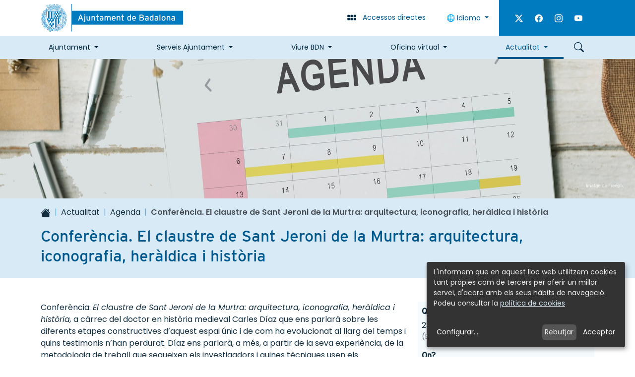

--- FILE ---
content_type: text/html;charset=utf-8
request_url: https://www.badalona.cat/ca/actualitat/agenda/32732
body_size: 16892
content:
<!DOCTYPE html>
<html xmlns="http://www.w3.org/1999/xhtml" lang="ca" xml:lang="ca"><head><meta http-equiv="Content-Type" content="text/html; charset=UTF-8" />
	<title>Conferència. El claustre de Sant Jeroni de la Murtra: arquitectura, iconografia, heràldica i història - Ajuntament de Badalona</title>
	<meta name="description" content="Lloc web oficial de l'Ajuntament de Badalona, amb informació genèrica de la ciutat i de la corporació, permet realitzar gestions i tràmits via Internet." />  

	<!-- Favicons -->
	<link rel="preload icon" as="image" type="image/vnd.microsoft.icon" href="/++theme++badalona/favicons/favicon.ico" />
    <link rel="apple-touch-icon" sizes="180x180" href="/++theme++badalona/favicons/apple-touch-icon.png" />
    <link rel="icon" type="image/png" sizes="32x32" href="/++theme++badalona/favicons/favicon-32x32.png" />
    <link rel="icon" type="image/png" sizes="16x16" href="/++theme++badalona/favicons/favicon-16x16.png" />
    <link rel="manifest" href="/++theme++badalona/favicons/site.webmanifest" />
    <meta name="msapplication-TileColor" content="#007BC0" />
    <meta name="theme-color" content="#ffffff" />

	<!-- import google fonts -->
	<link rel="preconnect" href="https://fonts.googleapis.com" />
	<link rel="preconnect" href="https://fonts.gstatic.com" crossorigin="" />
	<link href="https://fonts.googleapis.com/css2?family=Poppins:ital,wght@0,400;0,600;1,400&amp;display=swap" rel="stylesheet" />
	<link rel="stylesheet" href="https://use.typekit.net/erf6rfv.css" />

	<!-- css links -->
	<link rel="stylesheet" type="text/css" href="/++theme++badalona/styles/theme.min.css?v=22042026" />
	<!-- css links end -->
	<link rel="stylesheet" type="text/css" href="/++theme++badalona/styles/custom.css?v=22042026" />

	 
  <meta name="twitter:card" content="summary" /><meta property="og:site_name" content="Ajuntament de Badalona" /><meta property="og:title" content="Conferència. El claustre de Sant Jeroni de la Murtra: arquitectura, iconografia, heràldica i història" /><meta property="og:type" content="website" /><meta name="twitter:site" content="@AjBadalona" /><meta property="og:article:publisher" content="https://www.facebook.com/AjBadalonaBDN" /><meta property="og:url" content="https://www.badalona.cat/ca/actualitat/agenda/32732" /><meta property="og:description" content="" /><meta property="og:image" content="https://www.badalona.cat/++theme++badalona/img/logo-aj-badalona.png" /><meta property="og:image:type" content="image/png" /><meta name="viewport" content="width=device-width, initial-scale=1.0" /><meta name="generator" content="Plone - https://plone.org/" /><link rel="stylesheet" href="https://www.badalona.cat/++plone++product.badalona/leaflet/leaflet.css" /><link href="https://www.badalona.cat/ca/actualitat/agenda/32732/RSS" rel="alternate" title="Conferència. El claustre de Sant Jeroni de la Murtra: arquitectura, iconografia, heràldica i història - b'RSS 1.0'" type="application/rss+xml" /><link href="https://www.badalona.cat/ca/actualitat/agenda/32732/rss.xml" rel="alternate" title="Conferència. El claustre de Sant Jeroni de la Murtra: arquitectura, iconografia, heràldica i història - b'RSS 2.0'" type="application/rss+xml" /><link href="https://www.badalona.cat/ca/actualitat/agenda/32732/atom.xml" rel="alternate" title="Conferència. El claustre de Sant Jeroni de la Murtra: arquitectura, iconografia, heràldica i història - b'Atom'" type="application/rss+xml" /><link rel="canonical" href="https://www.badalona.cat/ca/actualitat/agenda/32732" /><link rel="mask-icon" href="https://www.badalona.cat/ca/favicon.ico?name=favicon.ico" /><link href="https://www.badalona.cat/ca/@@search" rel="search" title="Cerca en aquest lloc" /><link data-bundle="cioppino.twothumbs" href="https://www.badalona.cat/++webresource++fa1bbab4-6f20-52bb-a320-59b5372095d5/++resource++cioppino.twothumbs.stylesheets/twothumbs.css" media="all" rel="stylesheet" type="text/css" /><link data-bundle="easyform" href="https://www.badalona.cat/++webresource++b6e63fde-4269-5984-a67a-480840700e9a/++resource++easyform.css" media="all" rel="stylesheet" type="text/css" /><link data-bundle="mosaic-css" href="https://www.badalona.cat/++webresource++d7e40e0c-c32f-50f9-a266-90ede815cd23/++plone++mosaic/mosaic.min.css" media="all" rel="stylesheet" type="text/css" /><link data-bundle="multilingual" href="https://www.badalona.cat/++webresource++4b25ebfe-4288-5cbe-b3d2-cfa66e33cd82/++resource++plone.app.multilingual.stylesheet/multilingual.css" media="all" rel="stylesheet" type="text/css" /><link data-bundle="plone-fullscreen" href="https://www.badalona.cat/++webresource++ac83a459-aa2c-5a45-80a9-9d3e95ae0847/++plone++static/plone-fullscreen/fullscreen.css" media="all" rel="stylesheet" type="text/css" /><style id="colorsMinisite">
    body.landing {        
        --bdn-landing-primary: #007BC0;
        --bdn-landing-primary-rgb: 0, 123, 192;
        --bdn-landing-secondary: #6c757d; 
        --bdn-landing-contrast: 255;  
        --bs-link-color: #6c757d;
    }
</style><script data-bundle="plone-fullscreen" integrity="sha384-yAbXscL0aoE/0AkFhaGNz6d74lDy9Cz7PXfkWNqRnFm0/ewX0uoBBoyPBU5qW7Nr" src="https://www.badalona.cat/++webresource++6aa4c841-faf5-51e8-8109-90bd97e7aa07/++plone++static/plone-fullscreen/fullscreen.js"></script><script data-bundle="plone" integrity="sha384-aijz8WVywzoa9lW2citE/nPhYzJWHx2WKnRy2c7wRzQah6h45fib0hUCiqZycFjv" src="https://www.badalona.cat/++webresource++ad7863d4-668c-5639-96bb-0c5c4c46d54b/++plone++static/bundle-plone/bundle.min.js"></script><script data-bundle="datagridfield-bundle" integrity="sha384-CupmH1l10j4HILc9peq1rJ5TDuI8AGHC2PQYtElQCgcWaT26GH/ZBvuSKbvHhBiU" src="https://www.badalona.cat/++webresource++47c571b1-488f-51b1-bd64-dc096f9f5d6b/++resource++collective.z3cform.datagridfield/datagridfield-remote.min.js"></script><script data-bundle="cioppino.twothumbs" integrity="sha384-tRhut31c+TCSmQVle1K3FgOpt2ErNa2xbSu3yCvL8dFeHulYNM6PqIcb/xxkehP5" src="https://www.badalona.cat/++webresource++7ceb0fc4-2db7-5ba3-aa0f-9b1f05e3fff1/++resource++cioppino.twothumbs.javascripts/twothumbs.js"></script><script data-bundle="badalona.livesearch" integrity="sha384-e0ATS0a4ci97xSKqq7mCae08rA4cndUdHc1XotMY35v5bEx3GYoHgXusi41RxOMa" src="https://www.badalona.cat/++webresource++732dbfd4-bd07-582d-962f-fe23338614b6/++plone++product.badalona/livesearch/livesearch.min.js"></script></head>

  <body id="visual-portal-wrapper" class="col-content frontend icons-off no-portlet-columns portaltype-event section-actualitat site-ca subsection-agenda subsection-agenda-32732 template-event_view thumbs-off userrole-anonymous viewpermission-view " dir="ltr" data-base-url="https://www.badalona.cat/ca/actualitat/agenda/32732" data-view-url="https://www.badalona.cat/ca/actualitat/agenda/32732" data-portal-url="https://www.badalona.cat" data-i18ncatalogurl="https://www.badalona.cat/plonejsi18n" data-pat-pickadate="{&quot;date&quot;: {&quot;selectYears&quot;: 200}, &quot;time&quot;: {&quot;interval&quot;: 5 } }" data-pat-plone-modal="{&quot;actionOptions&quot;: {&quot;displayInModal&quot;: false}}"><p id="skipLinks" class="skiplinks-wrapper mb-0" role="complementary" aria-label="skiplinks">
      <a class="skiplink visually-hidden-focusable btn btn-primary" href="#main-container">Skip to main content</a>
      <a class="skiplink visually-hidden-focusable btn btn-primary" href="#navigation">Skip to navigation</a>
      <a class="skiplink visually-hidden-focusable btn btn-primary" href="#portalFooterWrapper">Skip to footer</a>
    </p>
      


    <header id="portal-top-content" class="portalHeader  ">        
        <nav id="direct-links-navigation" aria-label="Enllaços directes" class="directLinks bg-white collapse pt-4 pb-2 border-bottom border-blue-dark border-2">
            <!-- Accessos directes -->
            <div class="container">
                <ul class="row list-unstyled justify-content-center">
                    <li class="col-12 col-sm-6 col-md-4 col-lg-3 mb-2">
                        <a href="https://citaprevia.badalona.cat" target="_blank" rel="noopener" class="d-flex align-items-center text-decoration-none">
                            <svg xmlns="http://www.w3.org/2000/svg" width="16" height="16" fill="currentColor" class="plone-icon fs-5 text-primary bi bi-calendar3" viewbox="0 0 16 16">
  <path d="M14 0H2a2 2 0 0 0-2 2v12a2 2 0 0 0 2 2h12a2 2 0 0 0 2-2V2a2 2 0 0 0-2-2zM1 3.857C1 3.384 1.448 3 2 3h12c.552 0 1 .384 1 .857v10.286c0 .473-.448.857-1 .857H2c-.552 0-1-.384-1-.857V3.857z"></path>
  <path d="M6.5 7a1 1 0 1 0 0-2 1 1 0 0 0 0 2zm3 0a1 1 0 1 0 0-2 1 1 0 0 0 0 2zm3 0a1 1 0 1 0 0-2 1 1 0 0 0 0 2zm-9 3a1 1 0 1 0 0-2 1 1 0 0 0 0 2zm3 0a1 1 0 1 0 0-2 1 1 0 0 0 0 2zm3 0a1 1 0 1 0 0-2 1 1 0 0 0 0 2zm3 0a1 1 0 1 0 0-2 1 1 0 0 0 0 2zm-9 3a1 1 0 1 0 0-2 1 1 0 0 0 0 2zm3 0a1 1 0 1 0 0-2 1 1 0 0 0 0 2zm3 0a1 1 0 1 0 0-2 1 1 0 0 0 0 2z"></path>
</svg>
                            <span class="font-heading text-blue-dark ms-3">Cita prèvia</span>
                        </a>
                    </li>
                    <li class="col-12 col-sm-6 col-md-4 col-lg-3 mb-2">
                        <a href="https://www.badalona.cat/ca/oficina-virtual/tramits-i-gestions" target="_blank" rel="noopener" class="d-flex align-items-center text-decoration-none">
                            <svg xmlns="http://www.w3.org/2000/svg" width="16" height="16" fill="currentColor" class="plone-icon fs-5 text-primary bi bi-hand-index" viewbox="0 0 16 16">
  <path d="M6.75 1a.75.75 0 0 1 .75.75V8a.5.5 0 0 0 1 0V5.467l.086-.004c.317-.012.637-.008.816.027.134.027.294.096.448.182.077.042.15.147.15.314V8a.5.5 0 1 0 1 0V6.435a4.9 4.9 0 0 1 .106-.01c.316-.024.584-.01.708.04.118.046.3.207.486.43.081.096.15.19.2.259V8.5a.5.5 0 0 0 1 0v-1h.342a1 1 0 0 1 .995 1.1l-.271 2.715a2.5 2.5 0 0 1-.317.991l-1.395 2.442a.5.5 0 0 1-.434.252H6.035a.5.5 0 0 1-.416-.223l-1.433-2.15a1.5 1.5 0 0 1-.243-.666l-.345-3.105a.5.5 0 0 1 .399-.546L5 8.11V9a.5.5 0 0 0 1 0V1.75A.75.75 0 0 1 6.75 1zM8.5 4.466V1.75a1.75 1.75 0 1 0-3.5 0v5.34l-1.2.24a1.5 1.5 0 0 0-1.196 1.636l.345 3.106a2.5 2.5 0 0 0 .405 1.11l1.433 2.15A1.5 1.5 0 0 0 6.035 16h6.385a1.5 1.5 0 0 0 1.302-.756l1.395-2.441a3.5 3.5 0 0 0 .444-1.389l.271-2.715a2 2 0 0 0-1.99-2.199h-.581a5.114 5.114 0 0 0-.195-.248c-.191-.229-.51-.568-.88-.716-.364-.146-.846-.132-1.158-.108l-.132.012a1.26 1.26 0 0 0-.56-.642 2.632 2.632 0 0 0-.738-.288c-.31-.062-.739-.058-1.05-.046l-.048.002zm2.094 2.025z"></path>
</svg>
                            <span class="font-heading text-blue-dark ms-3">Tràmits</span>
                        </a>
                    </li>
                    <li class="col-12 col-sm-6 col-md-4 col-lg-3 mb-2">
                        <a href="https://opendata.ajuntament-badalona.cat/" target="_blank" rel="noopener" class="d-flex align-items-center text-decoration-none">
                            <svg xmlns="http://www.w3.org/2000/svg" width="16" height="16" fill="currentColor" class="plone-icon fs-5 text-primary bi bi-bar-chart" viewbox="0 0 16 16">
  <path d="M4 11H2v3h2v-3zm5-4H7v7h2V7zm5-5v12h-2V2h2zm-2-1a1 1 0 0 0-1 1v12a1 1 0 0 0 1 1h2a1 1 0 0 0 1-1V2a1 1 0 0 0-1-1h-2zM6 7a1 1 0 0 1 1-1h2a1 1 0 0 1 1 1v7a1 1 0 0 1-1 1H7a1 1 0 0 1-1-1V7zm-5 4a1 1 0 0 1 1-1h2a1 1 0 0 1 1 1v3a1 1 0 0 1-1 1H2a1 1 0 0 1-1-1v-3z"></path>
</svg>
                            <span class="font-heading text-blue-dark ms-3">Dades obertes</span>
                        </a>
                    </li>
                </ul>
            </div>
        </nav>
         
        <!-- HEADER WEB-->
            <div class="headerBar bg-white">
                <div class="container">
                    <div class="row flex-nowrap">
                        <figure class="col-auto col-sm justify-content-end py-2 flex-shrink-1 mb-0">
                            <a href="https://www.badalona.cat?set_language=ca" class="logo__link  py-1">
                                <img id="portalLogo" src="https://www.badalona.cat/++theme++badalona/img/logo-aj-badalona.svg" alt="Ajuntament de Badalona." class="logo__img" />
                            </a>
                        </figure>
                        <div class="col-auto align-items-center d-flex d-print-none">
                            <button class="btn btn-link text-decoration-none" data-bs-toggle="collapse" type="button" data-bs-target="#direct-links-navigation" aria-expanded="false" aria-controls="direct-links-navigation"><!-- Obrir accessos directes -->
                                <svg xmlns="http://www.w3.org/2000/svg" width="16" height="16" fill="currentColor" class="plone-icon fs-5 text-blue-dark me-lg-2 bi bi-grid-3x2-gap-fill" viewbox="0 0 16 16">
  <path d="M1 4a1 1 0 0 1 1-1h2a1 1 0 0 1 1 1v2a1 1 0 0 1-1 1H2a1 1 0 0 1-1-1V4zm5 0a1 1 0 0 1 1-1h2a1 1 0 0 1 1 1v2a1 1 0 0 1-1 1H7a1 1 0 0 1-1-1V4zm5 0a1 1 0 0 1 1-1h2a1 1 0 0 1 1 1v2a1 1 0 0 1-1 1h-2a1 1 0 0 1-1-1V4zM1 9a1 1 0 0 1 1-1h2a1 1 0 0 1 1 1v2a1 1 0 0 1-1 1H2a1 1 0 0 1-1-1V9zm5 0a1 1 0 0 1 1-1h2a1 1 0 0 1 1 1v2a1 1 0 0 1-1 1H7a1 1 0 0 1-1-1V9zm5 0a1 1 0 0 1 1-1h2a1 1 0 0 1 1 1v2a1 1 0 0 1-1 1h-2a1 1 0 0 1-1-1V9z"></path>
</svg> 
                                <span class="visually-hidden visually-visible-lg">Accessos directes</span>
                            </button>
                            <div class="dropdown" aria-describedby="language-picker-description"><!-- Idiomes-->
                                

                                <p class="visually-hidden" id="language-picker-description">Selecciona el teu idioma</p>
                                <button class="btn btn-link text-decoration-none dropdown-toggle" type="button" id="dropdownLanguageBtn" data-bs-toggle="dropdown" aria-expanded="false">
                                    🌐 Idioma
                                </button>
                                <ul class="dropdown-menu" role="listbox">
                                    
                                    <li><button data-lang="ca" class="language-switch-btn language dropdown-item notranslate">Català</button></li>
                                    
                                    <li><button data-lang="es" class="language-switch-btn language dropdown-item notranslate">Castellano</button></li>
                                    
                                    <li><button data-lang="en" class="language-switch-btn language dropdown-item notranslate">English</button></li>
                                    
                                    <li><button data-lang="fr" class="language-switch-btn language dropdown-item notranslate">Français</button></li>
                                    
                                </ul>

                                <div id="google_translate_element" class="d-none me-4" data-languages="ca,es,en,fr"></div>
                                
                                

                               
                            </div>
                            <div class="headerBar__extraButtons d-none  bg-primary px-3 align-self-stretch d-lg-flex align-items-center">
                                

                                <p class="fs-6 d-flex mb-0  ">
                                    
                                    <a class="d-block text-white p-2" href="https://twitter.com/AjBadalona" target="_blank" rel="noopener"> 
                                        <svg xmlns="http://www.w3.org/2000/svg" width="16" height="16" fill="currentColor" class="plone-icon ms-2 bi bi-twitter-x" viewbox="0 0 16 16">
  <path d="M12.6.75h2.454l-5.36 6.142L16 15.25h-4.937l-3.867-5.07-4.425 5.07H.316l5.733-6.57L0 .75h5.063l3.495 4.633L12.601.75Zm-.86 13.028h1.36L4.323 2.145H2.865l8.875 11.633Z"></path>
</svg>
                                        <span class="visually-hidden">Twitter</span>
                                    </a>
                                    
                                    <a class="d-block text-white p-2" href="https://www.facebook.com/AjBadalonaBDN" target="_blank" rel="noopener"> 
                                        <svg xmlns="http://www.w3.org/2000/svg" width="16" height="16" fill="currentColor" class="plone-icon ms-2 bi bi-facebook" viewbox="0 0 16 16">
  <path d="M16 8.049c0-4.446-3.582-8.05-8-8.05C3.58 0-.002 3.603-.002 8.05c0 4.017 2.926 7.347 6.75 7.951v-5.625h-2.03V8.05H6.75V6.275c0-2.017 1.195-3.131 3.022-3.131.876 0 1.791.157 1.791.157v1.98h-1.009c-.993 0-1.303.621-1.303 1.258v1.51h2.218l-.354 2.326H9.25V16c3.824-.604 6.75-3.934 6.75-7.951z"></path>
</svg>
                                        <span class="visually-hidden">Facebook</span>
                                    </a>
                                    
                                    <a class="d-block text-white p-2" href="https://www.instagram.com/badalona_cat" target="_blank" rel="noopener"> 
                                        <svg xmlns="http://www.w3.org/2000/svg" width="16" height="16" fill="currentColor" class="plone-icon ms-2 bi bi-instagram" viewbox="0 0 16 16">
  <path d="M8 0C5.829 0 5.556.01 4.703.048 3.85.088 3.269.222 2.76.42a3.917 3.917 0 0 0-1.417.923A3.927 3.927 0 0 0 .42 2.76C.222 3.268.087 3.85.048 4.7.01 5.555 0 5.827 0 8.001c0 2.172.01 2.444.048 3.297.04.852.174 1.433.372 1.942.205.526.478.972.923 1.417.444.445.89.719 1.416.923.51.198 1.09.333 1.942.372C5.555 15.99 5.827 16 8 16s2.444-.01 3.298-.048c.851-.04 1.434-.174 1.943-.372a3.916 3.916 0 0 0 1.416-.923c.445-.445.718-.891.923-1.417.197-.509.332-1.09.372-1.942C15.99 10.445 16 10.173 16 8s-.01-2.445-.048-3.299c-.04-.851-.175-1.433-.372-1.941a3.926 3.926 0 0 0-.923-1.417A3.911 3.911 0 0 0 13.24.42c-.51-.198-1.092-.333-1.943-.372C10.443.01 10.172 0 7.998 0h.003zm-.717 1.442h.718c2.136 0 2.389.007 3.232.046.78.035 1.204.166 1.486.275.373.145.64.319.92.599.28.28.453.546.598.92.11.281.24.705.275 1.485.039.843.047 1.096.047 3.231s-.008 2.389-.047 3.232c-.035.78-.166 1.203-.275 1.485a2.47 2.47 0 0 1-.599.919c-.28.28-.546.453-.92.598-.28.11-.704.24-1.485.276-.843.038-1.096.047-3.232.047s-2.39-.009-3.233-.047c-.78-.036-1.203-.166-1.485-.276a2.478 2.478 0 0 1-.92-.598 2.48 2.48 0 0 1-.6-.92c-.109-.281-.24-.705-.275-1.485-.038-.843-.046-1.096-.046-3.233 0-2.136.008-2.388.046-3.231.036-.78.166-1.204.276-1.486.145-.373.319-.64.599-.92.28-.28.546-.453.92-.598.282-.11.705-.24 1.485-.276.738-.034 1.024-.044 2.515-.045v.002zm4.988 1.328a.96.96 0 1 0 0 1.92.96.96 0 0 0 0-1.92zm-4.27 1.122a4.109 4.109 0 1 0 0 8.217 4.109 4.109 0 0 0 0-8.217zm0 1.441a2.667 2.667 0 1 1 0 5.334 2.667 2.667 0 0 1 0-5.334z"></path>
</svg>
                                        <span class="visually-hidden">Instagram</span>
                                    </a>
                                    
                                    <a class="d-block text-white p-2" href="https://www.youtube.com/channel/UCK943Z-kjpjI8PJlecrbgRw" target="_blank" rel="noopener"> 
                                        <svg xmlns="http://www.w3.org/2000/svg" width="16" height="16" fill="currentColor" class="plone-icon ms-2 bi bi-youtube" viewbox="0 0 16 16">
  <path d="M8.051 1.999h.089c.822.003 4.987.033 6.11.335a2.01 2.01 0 0 1 1.415 1.42c.101.38.172.883.22 1.402l.01.104.022.26.008.104c.065.914.073 1.77.074 1.957v.075c-.001.194-.01 1.108-.082 2.06l-.008.105-.009.104c-.05.572-.124 1.14-.235 1.558a2.007 2.007 0 0 1-1.415 1.42c-1.16.312-5.569.334-6.18.335h-.142c-.309 0-1.587-.006-2.927-.052l-.17-.006-.087-.004-.171-.007-.171-.007c-1.11-.049-2.167-.128-2.654-.26a2.007 2.007 0 0 1-1.415-1.419c-.111-.417-.185-.986-.235-1.558L.09 9.82l-.008-.104A31.4 31.4 0 0 1 0 7.68v-.123c.002-.215.01-.958.064-1.778l.007-.103.003-.052.008-.104.022-.26.01-.104c.048-.519.119-1.023.22-1.402a2.007 2.007 0 0 1 1.415-1.42c.487-.13 1.544-.21 2.654-.26l.17-.007.172-.006.086-.003.171-.007A99.788 99.788 0 0 1 7.858 2h.193zM6.4 5.209v4.818l4.157-2.408L6.4 5.209z"></path>
</svg>
                                        <span class="visually-hidden">Youtube</span>
                                    </a>
                                                                  
                                </p>                       
                            </div>
                        </div>
                    </div>
                </div>
            </div>
            <div class="bg-blue-light d-print-none ">
                <div class="container">
                    <nav id="navigation" aria-label="Navegació principal" class="mnPrincipal navbar navbar-expand-lg d-flex-lg ">
                        <button class="navbar-toggler border-0 ms-auto" type="button" data-bs-toggle="collapse" data-bs-target="#navbarNavDropdown" aria-controls="navbarNavDropdown" aria-expanded="false" aria-label="Toggle navigation">
                            <span class="navbar-toggler-icon"></span>
                            <span class="visually-hidden">Menú</span>
                        </button>
                        <button id="btn-searchbox" data-url="https://www.badalona.cat/ca/@@search" class="btn btn-link text-decoration-none order-lg-2" type="button" data-bs-toggle="modal" data-bs-target="#portal-searchbox-header">
                            <svg xmlns="http://www.w3.org/2000/svg" width="16" height="16" fill="currentColor" class="plone-icon fs-5 text-blue-dark bi bi-search" viewbox="0 0 16 16">
  <path d="M11.742 10.344a6.5 6.5 0 1 0-1.397 1.398h-.001c.03.04.062.078.098.115l3.85 3.85a1 1 0 0 0 1.415-1.414l-3.85-3.85a1.007 1.007 0 0 0-.115-.1zM12 6.5a5.5 5.5 0 1 1-11 0 5.5 5.5 0 0 1 11 0z"></path>
</svg>
                            <span class="visually-hidden">Cercar</span>
                        </button>
                        <!-- Primer nivell -->
                        <div class="collapse navbar-collapse order-lg-1" id="navbarNavDropdown">
                            <ul class="navbar-nav mb-6 d-md-flex justify-content-between flex-lg-grow-1">
                                
                                    <li id="mnItem__ajuntament" class="nav-item ajuntament  dropdown border-lg">                        
                                                                        
                                        <a class="nav-link dropdown-toggle" href="https://www.badalona.cat/ca/ajuntament" role="button" data-bs-toggle="dropdown" aria-expanded="false">Ajuntament</a>
                                        <!-- Segon nivell -->
                                        <div id="sgnv-ajuntament" class="mnPrincipal__segon dropdown-menu mnPrincipal__segon--noBanner">
                                            <ul class="list-unstyled mnPrincipal__segon__list">
                                                <li class="dropdown-item">
                                                    <a class="mnPrincipal__segon__link" href="https://www.badalona.cat/ca/ajuntament/lalcalde">L'alcalde</a>
                                                </li>
                                                <li class="dropdown-item">
                                                    <a class="mnPrincipal__segon__link" href="https://www.badalona.cat/ca/ajuntament/organitzacio-politica">Organització política</a>
                                                </li>
                                                <li class="dropdown-item">
                                                    <a class="mnPrincipal__segon__link" href="https://www.badalona.cat/ca/ajuntament/accio-de-govern">Acció de govern</a>
                                                </li>
                                                <li class="dropdown-item">
                                                    <a class="mnPrincipal__segon__link" href="https://www.badalona.cat/ca/ajuntament/normativa">Normativa</a>
                                                </li>
                                                <li class="dropdown-item">
                                                    <a class="mnPrincipal__segon__link" href="https://www.badalona.cat/ca/ajuntament/informacio-economica">Gestió econòmica</a>
                                                </li>
                                                <li class="dropdown-item">
                                                    <a class="mnPrincipal__segon__link" href="https://www.badalona.cat/ca/ajuntament/defensa-de-la-ciutadania">Defensa de la ciutadania</a>
                                                </li>
                                                <li class="dropdown-item">
                                                    <a class="mnPrincipal__segon__link" href="https://www.badalona.cat/ca/ajuntament/atencio-a-la-ciutadania">Atenció ciutadana</a>
                                                </li>
                                                <li class="dropdown-item">
                                                    <a class="mnPrincipal__segon__link" href="https://www.badalona.cat/ca/ajuntament/eleccions">Processos electorals</a>
                                                </li>
                                                <li class="dropdown-item">
                                                    <a class="mnPrincipal__segon__link" href="https://www.badalona.cat/ca/ajuntament/projectes-estrategics">Projectes estratègics</a>
                                                </li>
                                                <li class="dropdown-item">
                                                    <a class="mnPrincipal__segon__link" href="https://www.badalona.cat/ca/ajuntament/promocio-economica-i-recursos-humans">Promoció econòmica i Recursos humans</a>
                                                </li>
                                                <li class="dropdown-item">
                                                    <a class="mnPrincipal__segon__link" href="https://www.badalona.cat/ca/ajuntament/fons-europeus-ngeu">Fons Europeus</a>
                                                </li>
                                                <li class="dropdown-item">
                                                    <a class="mnPrincipal__segon__link" href="https://www.badalona.cat/ca/ajuntament/subvencions">Subvencions, ajuts i premis literaris</a>
                                                </li>
                                                <li class="dropdown-item">
                                                    <a class="mnPrincipal__segon__link" href="https://www.badalona.cat/ca/ajuntament/ptrimoni" target="_blank">Patrimoni</a>
                                                </li>
                                            </ul>
                                            
                                        </div>
                                    </li>                        
                                
                                    <li id="mnItem__serveis-ajuntament" class="nav-item serveis-ajuntament  dropdown border-lg">                        
                                                                        
                                        <a class="nav-link dropdown-toggle" href="https://www.badalona.cat/ca/serveis-ajuntament" role="button" data-bs-toggle="dropdown" aria-expanded="false">Serveis Ajuntament</a>
                                        <!-- Segon nivell -->
                                        <div id="sgnv-serveis-ajuntament" class="mnPrincipal__segon dropdown-menu mnPrincipal__segon--noBanner">
                                            <ul class="list-unstyled mnPrincipal__segon__list">
                                                <li class="dropdown-item">
                                                    <a class="mnPrincipal__segon__link" href="https://www.badalona.cat/ca/serveis-ajuntament/acollida-i-nova-ciutadania">Acollida i nova ciutadania</a>
                                                </li>
                                                <li class="dropdown-item">
                                                    <a class="mnPrincipal__segon__link" href="https://www.badalona.cat/ca/serveis-ajuntament/mascotes-i-animals">Benestar animal</a>
                                                </li>
                                                <li class="dropdown-item">
                                                    <a class="mnPrincipal__segon__link" href="https://www.badalona.cat/ca/serveis-ajuntament/cementiris-1">Cementiris</a>
                                                </li>
                                                <li class="dropdown-item">
                                                    <a class="mnPrincipal__segon__link" href="https://www.badalona.cat/ca/serveis-ajuntament/activitat-economica">Comerç i Consum</a>
                                                </li>
                                                <li class="dropdown-item">
                                                    <a class="mnPrincipal__segon__link" href="https://www.badalona.cat/ca/serveis-ajuntament/cultura">Cultura</a>
                                                </li>
                                                <li class="dropdown-item">
                                                    <a class="mnPrincipal__segon__link" href="https://www.badalona.cat/ca/serveis-ajuntament/educacio-i-formacio">Educació</a>
                                                </li>
                                                <li class="dropdown-item">
                                                    <a class="mnPrincipal__segon__link" href="https://www.badalona.cat/ca/serveis-ajuntament/esport">Esport</a>
                                                </li>
                                                <li class="dropdown-item">
                                                    <a class="mnPrincipal__segon__link" href="https://www.badalona.cat/ca/serveis-ajuntament/gent-gran">Gent Gran</a>
                                                </li>
                                                <li class="dropdown-item">
                                                    <a class="mnPrincipal__segon__link" href="https://www.badalona.cat/ca/serveis-ajuntament/igualtat-feminismes">Igualtat/feminismes</a>
                                                </li>
                                                <li class="dropdown-item">
                                                    <a class="mnPrincipal__segon__link" href="https://www.badalona.cat/ca/serveis-ajuntament/joventut">Joventut</a>
                                                </li>
                                                <li class="dropdown-item">
                                                    <a class="mnPrincipal__segon__link" href="https://www.badalona.cat/ca/serveis-ajuntament/llicencies-dobres-i-activitats">Llicències d'obres i activitats</a>
                                                </li>
                                                <li class="dropdown-item">
                                                    <a class="mnPrincipal__segon__link" href="https://www.badalona.cat/ca/serveis-ajuntament/civisme-convivencia-i-mediacio">Mediació i convivència</a>
                                                </li>
                                                <li class="dropdown-item">
                                                    <a class="mnPrincipal__segon__link" href="https://www.badalona.cat/ca/serveis-ajuntament/mediambient-i-sostenibilitat">Medi ambient</a>
                                                </li>
                                                <li class="dropdown-item">
                                                    <a class="mnPrincipal__segon__link" href="https://www.badalona.cat/ca/serveis-ajuntament/transports-i-mobilitat">Mobilitat</a>
                                                </li>
                                                <li class="dropdown-item">
                                                    <a class="mnPrincipal__segon__link" href="https://www.badalona.cat/ca/serveis-ajuntament/participacio-ciutadana-i-associacions">Participació ciutadana i associacions</a>
                                                </li>
                                                <li class="dropdown-item">
                                                    <a class="mnPrincipal__segon__link" href="https://www.badalona.cat/ca/serveis-ajuntament/projectes-i-obres">Projectes i obres</a>
                                                </li>
                                                <li class="dropdown-item">
                                                    <a class="mnPrincipal__segon__link" href="https://www.badalona.cat/ca/serveis-ajuntament/proteccio-civil-i-seguretat-ciutadana">Protecció civil i seguretat ciutadana</a>
                                                </li>
                                                <li class="dropdown-item">
                                                    <a class="mnPrincipal__segon__link" href="https://www.badalona.cat/ca/serveis-ajuntament/sanitat-i-salut">Salut</a>
                                                </li>
                                                <li class="dropdown-item">
                                                    <a class="mnPrincipal__segon__link" href="https://www.badalona.cat/ca/serveis-ajuntament/serveis-a-les-persones">Serveis a les persones</a>
                                                </li>
                                                <li class="dropdown-item">
                                                    <a class="mnPrincipal__segon__link" href="https://www.badalona.cat/ca/serveis-ajuntament/solidaritat-i-cooperacio">Solidaritat i cooperació</a>
                                                </li>
                                                <li class="dropdown-item">
                                                    <a class="mnPrincipal__segon__link" href="https://www.badalona.cat/ca/serveis-ajuntament/ocupacio">Treball i emprenedoria</a>
                                                </li>
                                                <li class="dropdown-item">
                                                    <a class="mnPrincipal__segon__link" href="https://www.badalona.cat/ca/serveis-ajuntament/tributs">Tributs</a>
                                                </li>
                                                <li class="dropdown-item">
                                                    <a class="mnPrincipal__segon__link" href="https://www.badalona.cat/ca/serveis-ajuntament/turisme">Turisme</a>
                                                </li>
                                                <li class="dropdown-item">
                                                    <a class="mnPrincipal__segon__link" href="https://www.badalona.cat/ca/serveis-ajuntament/urbanisme">Urbanisme</a>
                                                </li>
                                                <li class="dropdown-item">
                                                    <a class="mnPrincipal__segon__link" href="https://www.badalona.cat/ca/serveis-ajuntament/via-publica">Via Pública</a>
                                                </li>
                                            </ul>
                                            
                                        </div>
                                    </li>                        
                                
                                    <li id="mnItem__viure-bdn" class="nav-item viure-bdn  dropdown border-lg">                        
                                                                        
                                        <a class="nav-link dropdown-toggle" href="https://www.badalona.cat/ca/viure-bdn" role="button" data-bs-toggle="dropdown" aria-expanded="false">Viure BDN</a>
                                        <!-- Segon nivell -->
                                        <div id="sgnv-viure-bdn" class="mnPrincipal__segon dropdown-menu mnPrincipal__segon--noBanner">
                                            <ul class="list-unstyled mnPrincipal__segon__list">
                                                <li class="dropdown-item">
                                                    <a class="mnPrincipal__segon__link" href="https://www.badalona.cat/ca/viure-bdn/apps">APP</a>
                                                </li>
                                                <li class="dropdown-item">
                                                    <a class="mnPrincipal__segon__link" href="https://www.badalona.cat/ca/viure-bdn/informacio-dinteres">Informació d'interès</a>
                                                </li>
                                                <li class="dropdown-item">
                                                    <a class="mnPrincipal__segon__link" href="https://www.badalona.cat/ca/viure-bdn/arxiu-municipal">Arxiu municipal</a>
                                                </li>
                                                <li class="dropdown-item">
                                                    <a class="mnPrincipal__segon__link" href="https://www.badalona.cat/ca/viure-bdn/centres-civics">Centres cívics</a>
                                                </li>
                                                <li class="dropdown-item">
                                                    <a class="mnPrincipal__segon__link" href="https://www.badalona.cat/ca/viure-bdn/planols">Plànols</a>
                                                </li>
                                                <li class="dropdown-item">
                                                    <a class="mnPrincipal__segon__link" href="https://www.badalona.cat/ca/viure-bdn/dades-ibertes" target="_blank">Dades obertes</a>
                                                </li>
                                                <li class="dropdown-item">
                                                    <a class="mnPrincipal__segon__link" href="https://www.badalona.cat/ca/viure-bdn/biblioteca-xarxa" target="_blank">Biblioteques</a>
                                                </li>
                                                <li class="dropdown-item">
                                                    <a class="mnPrincipal__segon__link" href="https://www.badalona.cat/ca/viure-bdn/terme-municipal-i-poblacio" target="_blank">Terme municipal i població</a>
                                                </li>
                                            </ul>
                                            
                                        </div>
                                    </li>                        
                                
                                    <li id="mnItem__oficina-virtual" class="nav-item oficina-virtual  dropdown border-lg">                        
                                                                        
                                        <a class="nav-link dropdown-toggle" href="https://www.badalona.cat/ca/oficina-virtual" role="button" data-bs-toggle="dropdown" aria-expanded="false">Oficina virtual</a>
                                        <!-- Segon nivell -->
                                        <div id="sgnv-oficina-virtual" class="mnPrincipal__segon dropdown-menu mnPrincipal__segon--noBanner">
                                            <ul class="list-unstyled mnPrincipal__segon__list">
                                                <li class="dropdown-item">
                                                    <a class="mnPrincipal__segon__link" href="https://www.badalona.cat/ca/oficina-virtual/seu-electronica" target="_blank">Seu electrònica</a>
                                                </li>
                                                <li class="dropdown-item">
                                                    <a class="mnPrincipal__segon__link" href="https://www.badalona.cat/ca/oficina-virtual/tramits-i-gestions" target="_blank">Tràmits i gestions</a>
                                                </li>
                                                <li class="dropdown-item">
                                                    <a class="mnPrincipal__segon__link" href="https://www.badalona.cat/ca/oficina-virtual/transparencia" target="_blank">Transparència</a>
                                                </li>
                                                <li class="dropdown-item">
                                                    <a class="mnPrincipal__segon__link" href="https://www.badalona.cat/ca/oficina-virtual/dades-obertes" target="_blank">Dades obertes</a>
                                                </li>
                                                <li class="dropdown-item">
                                                    <a class="mnPrincipal__segon__link" href="https://www.badalona.cat/ca/oficina-virtual/tauler-danuncis" target="_blank">Tauler d'anuncis</a>
                                                </li>
                                                <li class="dropdown-item">
                                                    <a class="mnPrincipal__segon__link" href="https://www.badalona.cat/ca/oficina-virtual/contractacio-de-serveis-subministraments-i-obres">Contractació d'obres, serveis i subministraments</a>
                                                </li>
                                                <li class="dropdown-item">
                                                    <a class="mnPrincipal__segon__link" href="https://www.badalona.cat/ca/oficina-virtual/oferta-publica-docupacio" target="_blank">Oferta pública d'ocupació</a>
                                                </li>
                                                <li class="dropdown-item">
                                                    <a class="mnPrincipal__segon__link" href="https://www.badalona.cat/ca/oficina-virtual/proveidors" target="_blank">Proveïdors</a>
                                                </li>
                                                <li class="dropdown-item">
                                                    <a class="mnPrincipal__segon__link" href="https://www.badalona.cat/ca/oficina-virtual/cita-previa">Cita prèvia</a>
                                                </li>
                                                <li class="dropdown-item">
                                                    <a class="mnPrincipal__segon__link" href="https://www.badalona.cat/ca/oficina-virtual/ordenances-municipals" target="_blank">Ordenances fiscals</a>
                                                </li>
                                                <li class="dropdown-item">
                                                    <a class="mnPrincipal__segon__link" href="https://www.badalona.cat/ca/oficina-virtual/queixes-i-suggeriments" target="_blank">Queixes i suggeriments</a>
                                                </li>
                                            </ul>
                                            
                                        </div>
                                    </li>                        
                                
                                    <li id="mnItem__actualitat" class="nav-item actualitat current dropdown border-lg">                        
                                                                        
                                        <a class="nav-link dropdown-toggle" href="https://www.badalona.cat/ca/actualitat" role="button" data-bs-toggle="dropdown" aria-expanded="false">Actualitat</a>
                                        <!-- Segon nivell -->
                                        <div id="sgnv-actualitat" class="mnPrincipal__segon dropdown-menu mnPrincipal__segon--noBanner">
                                            <ul class="list-unstyled mnPrincipal__segon__list">
                                                <li class="dropdown-item">
                                                    <a class="mnPrincipal__segon__link" href="https://www.badalona.cat/ca/actualitat/agenda">Agenda</a>
                                                </li>
                                                <li class="dropdown-item">
                                                    <a class="mnPrincipal__segon__link" href="https://www.badalona.cat/ca/actualitat/noticies">Notícies</a>
                                                </li>
                                                <li class="dropdown-item">
                                                    <a class="mnPrincipal__segon__link" href="https://www.badalona.cat/ca/actualitat/avisos">Avisos</a>
                                                </li>
                                                <li class="dropdown-item">
                                                    <a class="mnPrincipal__segon__link" href="https://www.badalona.cat/ca/actualitat/sala-de-premsa">Sala de premsa</a>
                                                </li>
                                                <li class="dropdown-item">
                                                    <a class="mnPrincipal__segon__link" href="https://www.badalona.cat/ca/actualitat/mitjans-de-comunicacio-locals">Mitjans de comunicació locals</a>
                                                </li>
                                                <li class="dropdown-item">
                                                    <a class="mnPrincipal__segon__link" href="https://www.badalona.cat/ca/actualitat/badalona-en-directe">El Ple en directe</a>
                                                </li>
                                                <li class="dropdown-item">
                                                    <a class="mnPrincipal__segon__link" href="https://www.badalona.cat/ca/actualitat/directori-xarxes-socials.2">Directori xarxes socials</a>
                                                </li>
                                            </ul>
                                            
                                        </div>
                                    </li>                        
                                
                            </ul>
                            <div class=" mnPrincipal__buttons bg-blue-dark   ">

                                
                            </div>
                            <p class="fs-5 d-flex mb-0 xxss mnPrincipal__buttons bg-blue-dark justify-content-center"><!-- TODO: posar links reals -->        
                                <a class="d-block text-white py-2 px-3" href="https://twitter.com/AjBadalona" target="_blank" rel="noopener">
                                    <svg xmlns="http://www.w3.org/2000/svg" width="16" height="16" fill="currentColor" class="plone-icon ms-2 bi bi-twitter" viewbox="0 0 16 16">
  <path d="M5.026 15c6.038 0 9.341-5.003 9.341-9.334 0-.14 0-.282-.006-.422A6.685 6.685 0 0 0 16 3.542a6.658 6.658 0 0 1-1.889.518 3.301 3.301 0 0 0 1.447-1.817 6.533 6.533 0 0 1-2.087.793A3.286 3.286 0 0 0 7.875 6.03a9.325 9.325 0 0 1-6.767-3.429 3.289 3.289 0 0 0 1.018 4.382A3.323 3.323 0 0 1 .64 6.575v.045a3.288 3.288 0 0 0 2.632 3.218 3.203 3.203 0 0 1-.865.115 3.23 3.23 0 0 1-.614-.057 3.283 3.283 0 0 0 3.067 2.277A6.588 6.588 0 0 1 .78 13.58a6.32 6.32 0 0 1-.78-.045A9.344 9.344 0 0 0 5.026 15z"></path>
</svg>
                                    <span class="visually-hidden">Twitter</span>
                                </a>                                
                                <a class="d-block text-white py-2 px-3" href="https://www.facebook.com/AjBadalonaBDN" target="_blank" rel="noopener">
                                    <svg xmlns="http://www.w3.org/2000/svg" width="16" height="16" fill="currentColor" class="plone-icon ms-2 bi bi-facebook" viewbox="0 0 16 16">
  <path d="M16 8.049c0-4.446-3.582-8.05-8-8.05C3.58 0-.002 3.603-.002 8.05c0 4.017 2.926 7.347 6.75 7.951v-5.625h-2.03V8.05H6.75V6.275c0-2.017 1.195-3.131 3.022-3.131.876 0 1.791.157 1.791.157v1.98h-1.009c-.993 0-1.303.621-1.303 1.258v1.51h2.218l-.354 2.326H9.25V16c3.824-.604 6.75-3.934 6.75-7.951z"></path>
</svg>
                                    <span class="visually-hidden">Facebook</span>
                                </a>                                
                                <a class="d-block text-white py-2 px-3" href="https://www.instagram.com/badalona_cat" target="_blank" rel="noopener">
                                    <svg xmlns="http://www.w3.org/2000/svg" width="16" height="16" fill="currentColor" class="plone-icon ms-2 bi bi-instagram" viewbox="0 0 16 16">
  <path d="M8 0C5.829 0 5.556.01 4.703.048 3.85.088 3.269.222 2.76.42a3.917 3.917 0 0 0-1.417.923A3.927 3.927 0 0 0 .42 2.76C.222 3.268.087 3.85.048 4.7.01 5.555 0 5.827 0 8.001c0 2.172.01 2.444.048 3.297.04.852.174 1.433.372 1.942.205.526.478.972.923 1.417.444.445.89.719 1.416.923.51.198 1.09.333 1.942.372C5.555 15.99 5.827 16 8 16s2.444-.01 3.298-.048c.851-.04 1.434-.174 1.943-.372a3.916 3.916 0 0 0 1.416-.923c.445-.445.718-.891.923-1.417.197-.509.332-1.09.372-1.942C15.99 10.445 16 10.173 16 8s-.01-2.445-.048-3.299c-.04-.851-.175-1.433-.372-1.941a3.926 3.926 0 0 0-.923-1.417A3.911 3.911 0 0 0 13.24.42c-.51-.198-1.092-.333-1.943-.372C10.443.01 10.172 0 7.998 0h.003zm-.717 1.442h.718c2.136 0 2.389.007 3.232.046.78.035 1.204.166 1.486.275.373.145.64.319.92.599.28.28.453.546.598.92.11.281.24.705.275 1.485.039.843.047 1.096.047 3.231s-.008 2.389-.047 3.232c-.035.78-.166 1.203-.275 1.485a2.47 2.47 0 0 1-.599.919c-.28.28-.546.453-.92.598-.28.11-.704.24-1.485.276-.843.038-1.096.047-3.232.047s-2.39-.009-3.233-.047c-.78-.036-1.203-.166-1.485-.276a2.478 2.478 0 0 1-.92-.598 2.48 2.48 0 0 1-.6-.92c-.109-.281-.24-.705-.275-1.485-.038-.843-.046-1.096-.046-3.233 0-2.136.008-2.388.046-3.231.036-.78.166-1.204.276-1.486.145-.373.319-.64.599-.92.28-.28.546-.453.92-.598.282-.11.705-.24 1.485-.276.738-.034 1.024-.044 2.515-.045v.002zm4.988 1.328a.96.96 0 1 0 0 1.92.96.96 0 0 0 0-1.92zm-4.27 1.122a4.109 4.109 0 1 0 0 8.217 4.109 4.109 0 0 0 0-8.217zm0 1.441a2.667 2.667 0 1 1 0 5.334 2.667 2.667 0 0 1 0-5.334z"></path>
</svg>
                                    <span class="visually-hidden">Instagram</span>
                                </a>                                
                                <a class="d-block text-white py-2 px-3" href="https://www.youtube.com/channel/UCK943Z-kjpjI8PJlecrbgRw" target="_blank" rel="noopener">
                                    <svg xmlns="http://www.w3.org/2000/svg" width="16" height="16" fill="currentColor" class="plone-icon ms-2 bi bi-youtube" viewbox="0 0 16 16">
  <path d="M8.051 1.999h.089c.822.003 4.987.033 6.11.335a2.01 2.01 0 0 1 1.415 1.42c.101.38.172.883.22 1.402l.01.104.022.26.008.104c.065.914.073 1.77.074 1.957v.075c-.001.194-.01 1.108-.082 2.06l-.008.105-.009.104c-.05.572-.124 1.14-.235 1.558a2.007 2.007 0 0 1-1.415 1.42c-1.16.312-5.569.334-6.18.335h-.142c-.309 0-1.587-.006-2.927-.052l-.17-.006-.087-.004-.171-.007-.171-.007c-1.11-.049-2.167-.128-2.654-.26a2.007 2.007 0 0 1-1.415-1.419c-.111-.417-.185-.986-.235-1.558L.09 9.82l-.008-.104A31.4 31.4 0 0 1 0 7.68v-.123c.002-.215.01-.958.064-1.778l.007-.103.003-.052.008-.104.022-.26.01-.104c.048-.519.119-1.023.22-1.402a2.007 2.007 0 0 1 1.415-1.42c.487-.13 1.544-.21 2.654-.26l.17-.007.172-.006.086-.003.171-.007A99.788 99.788 0 0 1 7.858 2h.193zM6.4 5.209v4.818l4.157-2.408L6.4 5.209z"></path>
</svg>
                                    <span class="visually-hidden">Youtube</span>
                                </a>                                
                            </p>
                        </div>
                    </nav>
                </div>
            </div>
        

        
 
        


        <!-- Header Image -->
        
            <figure id="page-header" class="pageHeader mb-0"> 
                <img src="https://www.badalona.cat/ca/actualitat/agenda/@@images/image/large" alt="" srcset="https://www.badalona.cat/ca/actualitat/agenda/@@images/image/large 768w, https://www.badalona.cat/ca/actualitat/agenda/@@images/image/great 1024w, https://www.badalona.cat/ca/actualitat/agenda/@@images/image/slide 1600w" sizes="100vw" />                     
            </figure>
            <div id="bread-and-title" class="bg-blue-light mb-5 breadAndTitle">
                <div class="breadAndTitle__wrapper pt-3 pb-4">
                    <nav id="bdn-breadcrumbs" class="bdnBreadcrumbs" aria-label="breadcrumb">
                        <ol class="breadcrumb align-items-center mb-3">
                            <li class="breadcrumb-item"><a href="https://www.badalona.cat/ca" title="Inici"><svg xmlns="http://www.w3.org/2000/svg" width="16" height="16" fill="currentColor" class="plone-icon fs-5  bi bi-house-fill" viewbox="0 0 16 16">
  <path d="M8.707 1.5a1 1 0 0 0-1.414 0L.646 8.146a.5.5 0 0 0 .708.708L8 2.207l6.646 6.647a.5.5 0 0 0 .708-.708L13 5.793V2.5a.5.5 0 0 0-.5-.5h-1a.5.5 0 0 0-.5.5v1.293L8.707 1.5Z"></path>
  <path d="m8 3.293 6 6V13.5a1.5 1.5 0 0 1-1.5 1.5h-9A1.5 1.5 0 0 1 2 13.5V9.293l6-6Z"></path>
</svg><span class="visually-hidden">Portada</span></a></li>
                            
                                <li class="breadcrumb-item"><a href="https://www.badalona.cat/ca/actualitat">Actualitat</a></li>
                                
                            
                                <li class="breadcrumb-item"><a href="https://www.badalona.cat/ca/actualitat/agenda">Agenda</a></li>
                                
                            
                                
                                <li class="breadcrumb-item active" aria-current="page"><strong>Conferència. El claustre de Sant Jeroni de la Murtra: arquitectura, iconografia, heràldica i història</strong></li>
                            
                        </ol>
                    </nav>                    
                    <h1 class="docmentFirstHeading fs-2 my-0 text-blue-medium">Conferència. El claustre de Sant Jeroni de la Murtra: arquitectura, iconografia, heràldica i història</h1>                    
                </div>
            </div>
             
        
    </header>
    


    <div id="portal-searchbox-header" class="modal searchModal" tabindex="-1" aria-labelledby="btn-searchbox"><!-- MODAL SEARCH -->
        <div class="modal-dialog modal-fullscreen">
            <div class="modal-content">
                <div class="modal-header">          
                    <button type="button" class="btn-close" data-bs-dismiss="modal" aria-label="Close">
                        <span class="visually-hidden">Close</span>
                    </button>
                </div>
                <div class="modal-body pt-xl-5">
                    <div class="searchModal__wrapper position-relative">
                        <form id="searchGadget_form" data-pat-livesearch="ajaxUrl:https://www.badalona.cat/ca/@@ajax-search" class=" " action="https://www.badalona.cat/ca/@@search#gsc.tab=0" role="search">
                            <div class="LSBox">
                                
                                    <label class="h2 d-block mb-4 text-center text-white" for="searchGadget">En què et podem ajudar?</label>         
                                
                                <div class="input-group ">
                                    <input name="gsc.q" type="text" size="18" id="searchGadget" title="Cerca en el lloc" placeholder="Cerca en el lloc" class="searchField form-control" />    
                                    <button class="searchButton btn btn-primary" type="submit" title="Cerca">
                                        <svg xmlns="http://www.w3.org/2000/svg" width="16" height="16" fill="currentColor" class="plone-icon    bi bi-search" viewbox="0 0 16 16">
  <path d="M11.742 10.344a6.5 6.5 0 1 0-1.397 1.398h-.001c.03.04.062.078.098.115l3.85 3.85a1 1 0 0 0 1.415-1.414l-3.85-3.85a1.007 1.007 0 0 0-.115-.1zM12 6.5a5.5 5.5 0 1 1-11 0 5.5 5.5 0 0 1 11 0z"></path>
</svg>
                                        <span class="visually-hidden">Cerca</span>
                                    </button>
                                </div>
                            </div>
                        </form>
                        
                    </div>
                </div>
            </div>
        </div>
    </div>

  
 


      <div id="portal-header">
        
      </div>

    <main id="main-section">

 	  <div id="above-content-wrapper" class="d-print-none">		 
		  <div id="above-content"></div>
	  </div>

	  <div class="container">
		<div class="row">
		  <aside id="global_statusmessage" aria-label="Missatges">
      

      <div>
      </div>
    </aside>
		</div>
	  </div>

	  

	  <div id="container-content">
		
		<div id="main-container" class="row  ">
		  <div id="portal-column-content">

      

      

        

          <article id="content">

            

              <header>

                <div id="viewlet-above-content-title"><p id="social-tags-body" style="display: none;" itemscope="" itemtype="http://schema.org/WebPage">
  <span itemprop="name">Conferència. El claustre de Sant Jeroni de la Murtra: arquitectura, iconografia, heràldica i història</span>
  <span itemprop="description"></span>
  <span itemprop="url">https://www.badalona.cat/ca/actualitat/agenda/32732</span>
  <span itemprop="image">https://www.badalona.cat/@@site-logo/logo-vector-ajuntament-de-badalona.jpg</span>
</p>
</div>

                
                  
                

                <div id="viewlet-below-content-title"></div>

                

                <div id="viewlet-below-content-description"></div>

              </header>

              <div id="viewlet-above-content-body"></div>

              <div id="content-core">
                





    
    <div class="row">
        <div class="col-12 mb-4 col-md-6 mb-md-0 col-xl-8">
            
        
            <div class="event " itemscope="" itemtype="https://schema.org/Event">
        
                <ul class="hiddenStructure">
                    <li><a itemprop="url" class="url" href="https://www.badalona.cat/ca/actualitat/agenda/32732">https://www.badalona.cat/ca/actualitat/agenda/32732</a></li>
                    <li itemprop="name" class="summary">Conferència. El claustre de Sant Jeroni de la Murtra: arquitectura, iconografia, heràldica i història</li>
                    <li itemprop="startDate" class="dtstart">2023-03-23T19:00:00+01:00</li>
                    <li itemprop="endDate" class="dtend">2023-03-23T20:30:00+01:00</li>
                    <li itemprop="description" class="description"></li>
                </ul>
        
                <div id="parent-fieldname-text">
                    Conferència: <em>El claustre de Sant Jeroni de la Murtra: arquitectura, iconografia, heràldica i història,</em> a càrrec del doctor en història medieval Carles Díaz que ens parlarà sobre les diferents etapes constructives d’aquest espai únic i de com ha evolucionat al llarg del temps i quins testimonis n’han perdurat.

Díaz ens parlarà, a més, a partir de la seva experiència, de la metodologia de treball que segueixen els investigadors i quines tècniques usen els historiadors per dur a terme les seves recerques.

Aquesta conferència forma part del cicle Treballant amb la història. Una altra mirada a l’època medieval que organitzen conjuntament l'Associació Cultural Festa Medieval Sant Jordi i el Museu de Badalona.

Entrada lliure fins a completar l’aforament.
                </div>
        
                
                

    

    

    


                

<aside id="rate-document" class="rateDocument mt-5 d-print-none mb-5" aria-label="Valorar pàgina">
    
    
    <div class="thumb-rating text-bg-primary p-3 p-lg-4">
        
        <p class="rateDocument__title ">T'ha estat útil aquesta pàgina?</p>

        <div class=" rateDocument__buttonWrapper d-flex flex-wrap align-items-center">
            <form action="https://www.badalona.cat/ca/actualitat/agenda/32732/@@you-know-you-like-it" method="post" class="d-flex flex-wrap enabled rating-form  ">

                <input type="hidden" name="_authenticator" value="73fd368ba1fe526b541d2a50b30b29ae4d88b0b2" />                
                <div class="thumbsButton thumbsButton--up thumbs-up ">
                    <button type="submit" name="form.lovinit" id="32732_submit_like" class="allowMultiSubmit btn btn-blue-dark me-4 mb-3 mb-md-0 rateDocument__button">Sí, molt útil
                        <span class="total-thumbs-up ms-3" title="Vots positius">
                            <svg xmlns="http://www.w3.org/2000/svg" width="16" height="16" fill="currentColor" class="plone-icon fs-6 me-1 bi bi-hand-thumbs-up" viewbox="0 0 16 16">
  <path d="M8.864.046C7.908-.193 7.02.53 6.956 1.466c-.072 1.051-.23 2.016-.428 2.59-.125.36-.479 1.013-1.04 1.639-.557.623-1.282 1.178-2.131 1.41C2.685 7.288 2 7.87 2 8.72v4.001c0 .845.682 1.464 1.448 1.545 1.07.114 1.564.415 2.068.723l.048.03c.272.165.578.348.97.484.397.136.861.217 1.466.217h3.5c.937 0 1.599-.477 1.934-1.064a1.86 1.86 0 0 0 .254-.912c0-.152-.023-.312-.077-.464.201-.263.38-.578.488-.901.11-.33.172-.762.004-1.149.069-.13.12-.269.159-.403.077-.27.113-.568.113-.857 0-.288-.036-.585-.113-.856a2.144 2.144 0 0 0-.138-.362 1.9 1.9 0 0 0 .234-1.734c-.206-.592-.682-1.1-1.2-1.272-.847-.282-1.803-.276-2.516-.211a9.84 9.84 0 0 0-.443.05 9.365 9.365 0 0 0-.062-4.509A1.38 1.38 0 0 0 9.125.111L8.864.046zM11.5 14.721H8c-.51 0-.863-.069-1.14-.164-.281-.097-.506-.228-.776-.393l-.04-.024c-.555-.339-1.198-.731-2.49-.868-.333-.036-.554-.29-.554-.55V8.72c0-.254.226-.543.62-.65 1.095-.3 1.977-.996 2.614-1.708.635-.71 1.064-1.475 1.238-1.978.243-.7.407-1.768.482-2.85.025-.362.36-.594.667-.518l.262.066c.16.04.258.143.288.255a8.34 8.34 0 0 1-.145 4.725.5.5 0 0 0 .595.644l.003-.001.014-.003.058-.014a8.908 8.908 0 0 1 1.036-.157c.663-.06 1.457-.054 2.11.164.175.058.45.3.57.65.107.308.087.67-.266 1.022l-.353.353.353.354c.043.043.105.141.154.315.048.167.075.37.075.581 0 .212-.027.414-.075.582-.05.174-.111.272-.154.315l-.353.353.353.354c.047.047.109.177.005.488a2.224 2.224 0 0 1-.505.805l-.353.353.353.354c.006.005.041.05.041.17a.866.866 0 0 1-.121.416c-.165.288-.503.56-1.066.56z"></path>
</svg> 
                            <strong class="tally-total  ">0</strong>
                        </span> 
                    </button>
                </div>        
                <div class="thumbsButton thumbsButton--down thumbs-down">
                    <button type="submit" name="form.hatedit" id="32732_submit_dislike" class="allowMultiSubmit btn btn-blue-dark  rateDocument__button">No gaire
                        <span class="total-thumbs-down    ms-3 " title="Vots negatius">
                            <svg xmlns="http://www.w3.org/2000/svg" width="16" height="16" fill="currentColor" class="plone-icon fs-6 me-1 bi bi-hand-thumbs-down" viewbox="0 0 16 16">
  <path d="M8.864 15.674c-.956.24-1.843-.484-1.908-1.42-.072-1.05-.23-2.015-.428-2.59-.125-.36-.479-1.012-1.04-1.638-.557-.624-1.282-1.179-2.131-1.41C2.685 8.432 2 7.85 2 7V3c0-.845.682-1.464 1.448-1.546 1.07-.113 1.564-.415 2.068-.723l.048-.029c.272-.166.578-.349.97-.484C6.931.08 7.395 0 8 0h3.5c.937 0 1.599.478 1.934 1.064.164.287.254.607.254.913 0 .152-.023.312-.077.464.201.262.38.577.488.9.11.33.172.762.004 1.15.069.13.12.268.159.403.077.27.113.567.113.856 0 .289-.036.586-.113.856-.035.12-.08.244-.138.363.394.571.418 1.2.234 1.733-.206.592-.682 1.1-1.2 1.272-.847.283-1.803.276-2.516.211a9.877 9.877 0 0 1-.443-.05 9.364 9.364 0 0 1-.062 4.51c-.138.508-.55.848-1.012.964l-.261.065zM11.5 1H8c-.51 0-.863.068-1.14.163-.281.097-.506.229-.776.393l-.04.025c-.555.338-1.198.73-2.49.868-.333.035-.554.29-.554.55V7c0 .255.226.543.62.65 1.095.3 1.977.997 2.614 1.709.635.71 1.064 1.475 1.238 1.977.243.7.407 1.768.482 2.85.025.362.36.595.667.518l.262-.065c.16-.04.258-.144.288-.255a8.34 8.34 0 0 0-.145-4.726.5.5 0 0 1 .595-.643h.003l.014.004.058.013a8.912 8.912 0 0 0 1.036.157c.663.06 1.457.054 2.11-.163.175-.059.45-.301.57-.651.107-.308.087-.67-.266-1.021L12.793 7l.353-.354c.043-.042.105-.14.154-.315.048-.167.075-.37.075-.581 0-.211-.027-.414-.075-.581-.05-.174-.111-.273-.154-.315l-.353-.354.353-.354c.047-.047.109-.176.005-.488a2.224 2.224 0 0 0-.505-.804l-.353-.354.353-.354c.006-.005.041-.05.041-.17a.866.866 0 0 0-.121-.415C12.4 1.272 12.063 1 11.5 1z"></path>
</svg> 
                            <strong class="tally-total">0</strong>
                        </span>    
                    </button>           
                </div>                
                
            </form>

            <a id="send-error-btn" class="rateDocument__send btn btn-link text-decoration-none link-light  rateDocument__button ms-auto mt-3 mt-md-0" href="https://www.badalona.cat/ca/actualitat/agenda/32732/@@send_item_error_view">                
                <svg xmlns="http://www.w3.org/2000/svg" width="16" height="16" fill="currentColor" class="plone-icon me-2 bi bi-exclamation-triangle-fill" viewbox="0 0 16 16">
  <path d="M8.982 1.566a1.13 1.13 0 0 0-1.96 0L.165 13.233c-.457.778.091 1.767.98 1.767h13.713c.889 0 1.438-.99.98-1.767L8.982 1.566zM8 5c.535 0 .954.462.9.995l-.35 3.507a.552.552 0 0 1-1.1 0L7.1 5.995A.905.905 0 0 1 8 5zm.002 6a1 1 0 1 1 0 2 1 1 0 0 1 0-2z"></path>
</svg> 
                Comunicar un error            
            </a>

        </div>
 
        
    </div>
</aside>


                
                
            </div>
        </div>
        <div class="col-12 col-md-6 col-xl-4">
            

   
    
      
      <dl class="bg-blue-light bg-opacity-25 p-2 event-summary">
        <dt class="form-label">Quan?</dt>
        <dd class="mb-3">
          <p class="mb-0">
            
  

    

    
      
      
      <span class="datedisplay">23/03/2023</span> de <abbr class="dtstart" title="2023-03-23T19:00:00+01:00">19:00</abbr> a <abbr class="dtend" title="2023-03-23T20:30:00+01:00">20:30</abbr>
    

  


          </p>
          <p class="timezone text-muted small mb-0">
            (Europe/Madrid / UTC100)
          </p>
        </dd>

        

        
        <dt class="form-label">On?</dt>
        <dd class="mb-3" itemprop="location">Museu de Badalona</dd>
        

        

        

        

        

        

        

        

        

        

        

        
          <dt class="form-label">Afegiu l'esdeveniment al calendari</dt>
          <dd class="card-text">
            <a href="https://www.badalona.cat/ca/actualitat/agenda/32732/ics_view" rel="nofollow" title="Obteniu aquest esdeveniment en format iCal">iCal</a>
          </dd>
        
        
        
      </dl>

    
 




        </div>
    </div>





              </div>

              <div id="viewlet-below-content-body">






</div>

            
            <footer>
              <div id="viewlet-below-content">




</div>
            </footer>
          </article>
        
      

      
    </div>
		  
		  
		</div>

	  </div>
	</main><aside id="portal-footer-banners" class="w-100 overflow-hidden" aria-labelledby="bannersFooterTitle">
    <div class="bannersFooter py-5 container"> <!-- BANNERS -->
        <div class="d-flex align-items-center mb-4">
            <h2 id="bannersFooterTitle" class="h4 text-blue-dark text-start  my-0">També et pot interessar</h2>
            <div id="bannersNavWrapper" class="ms-auto owlBtn-links  "></div>
        </div>

        <div class="row">
            <div class="col-8 col-md-12">
                <div id="bannersCarousel" class=" owl-carousel owl-theme"> 	
                    
                        <div class="p-2 h-100">
                            <figure class="bannersFooter__item card h-100 mb-0 position-relative text-center flex-column">
                                <div class="overflow-hidden">
                                    <img alt="" class="card-img-top image-43" src="https://www.badalona.cat/ca/portada/banners/cita-previa/@@images/image/preview" /> 
                                </div>
                                <figcaption class="card-body flex-grow-1">
                                    <a href="https://citaprevia.badalona.cat" target="_blank" class="link-blue-dark stretched-link font-heading text-decoration-none" rel="noopener">Cita prèvia</a>
                                </figcaption>
                                
                            </figure>
                        </div>
                    
                        <div class="p-2 h-100">
                            <figure class="bannersFooter__item card h-100 mb-0 position-relative text-center flex-column">
                                <div class="overflow-hidden">
                                    <img alt="" class="card-img-top image-43" src="https://www.badalona.cat/ca/portada/banners/open-data/@@images/image/preview" /> 
                                </div>
                                <figcaption class="card-body flex-grow-1">
                                    <a href="https://seu.badalona.cat/" target="_blank" class="link-blue-dark stretched-link font-heading text-decoration-none" rel="noopener">Seu Electrònica</a>
                                </figcaption>
                                
                            </figure>
                        </div>
                    
                        <div class="p-2 h-100">
                            <figure class="bannersFooter__item card h-100 mb-0 position-relative text-center flex-column">
                                <div class="overflow-hidden">
                                    <img alt="" class="card-img-top image-43" src="https://www.badalona.cat/ca/portada/banners/cras-ultricies-ligula-sed-magna-dictum-porta/@@images/image/preview" /> 
                                </div>
                                <figcaption class="card-body flex-grow-1">
                                    <a href="https://www.badalona.cat/ca/serveis-ajuntament/tributs" target="_self" class="link-blue-dark stretched-link font-heading text-decoration-none">Tributs</a>
                                </figcaption>
                                
                            </figure>
                        </div>
                    
                        <div class="p-2 h-100">
                            <figure class="bannersFooter__item card h-100 mb-0 position-relative text-center flex-column">
                                <div class="overflow-hidden">
                                    <img alt="" class="card-img-top image-43" src="https://www.badalona.cat/ca/portada/banners/donec-rutrum-congue-leo-eget-malesuada/@@images/image/preview" /> 
                                </div>
                                <figcaption class="card-body flex-grow-1">
                                    <a href="https://www.badalona.cat/ca/viure-bdn/planols/guia-de-la-ciutat" target="_self" class="link-blue-dark stretched-link font-heading text-decoration-none">Guia de la ciutat</a>
                                </figcaption>
                                
                            </figure>
                        </div>
                    
                        <div class="p-2 h-100">
                            <figure class="bannersFooter__item card h-100 mb-0 position-relative text-center flex-column">
                                <div class="overflow-hidden">
                                    <img alt="" class="card-img-top image-43" src="https://www.badalona.cat/ca/portada/banners/canal-intern-dinformacio/@@images/image/preview" /> 
                                </div>
                                <figcaption class="card-body flex-grow-1">
                                    <a href="https://www.seu-e.cat/ca/web/badalona/govern-obert-i-transparencia/accio-de-govern-i-normativa/normativa-plans-i-programes/canal-intern-d-informacio-218" target="_blank" class="link-blue-dark stretched-link font-heading text-decoration-none" rel="noopener">Canal Intern d'Informació</a>
                                </figcaption>
                                
                            </figure>
                        </div>
                    
                        <div class="p-2 h-100">
                            <figure class="bannersFooter__item card h-100 mb-0 position-relative text-center flex-column">
                                <div class="overflow-hidden">
                                    <img alt="" class="card-img-top image-43" src="https://www.badalona.cat/ca/portada/banners/opendata/@@images/image/preview" /> 
                                </div>
                                <figcaption class="card-body flex-grow-1">
                                    <a href="https://opendata.ajuntament-badalona.cat/" target="_blank" class="link-blue-dark stretched-link font-heading text-decoration-none" rel="noopener">Dades obertes</a>
                                </figcaption>
                                
                            </figure>
                        </div>
                    
                </div>
            </div>
        </div>
    </div>
    
</aside><footer id="portalFooterWrapper" class="">
	  <div class=" " id="portal-footer">

		<div id="portlets-footer" class="container"></div>

		
	<div class="portalFooter container-fluid bg-blue-medium text-white pt-4 pb-lg-4">
		<div class="row align-items-md-center">
			<div class="col-12 mb-3 col-md-auto mb-lg-0">
				<div class="portalFooter__logo text-center mx-auto d-md-flex">
					<a href="https://www.badalona.cat?set_language=ca" class="d-block mb-3 me-md-4 mb-md-0">
						<img src="https://www.badalona.cat/++theme++badalona/img/logo-aj-badalona-negatiu.svg" width="258" height="50" alt="Ajuntament de Badalona." />
					</a>
					<p class="mb-0 d-flex flex-wrap flex-md-column align-items-md-start justify-content-center">
						<a href="tel:+34934832600" class="link-light text-nowrap text-decoration-none fs-sm">
							<svg xmlns="http://www.w3.org/2000/svg" width="16" height="16" fill="currentColor" class="plone-icon fs-6 me-2 bi bi-telephone-fill" viewbox="0 0 16 16">
  <path fill-rule="evenodd" d="M1.885.511a1.745 1.745 0 0 1 2.61.163L6.29 2.98c.329.423.445.974.315 1.494l-.547 2.19a.678.678 0 0 0 .178.643l2.457 2.457a.678.678 0 0 0 .644.178l2.189-.547a1.745 1.745 0 0 1 1.494.315l2.306 1.794c.829.645.905 1.87.163 2.611l-1.034 1.034c-.74.74-1.846 1.065-2.877.702a18.634 18.634 0 0 1-7.01-4.42 18.634 18.634 0 0 1-4.42-7.009c-.362-1.03-.037-2.137.703-2.877L1.885.511z"></path>
</svg>93 483 26 00</a>
						<a href="mailto:correu@badalona.cat" class="link-light text-nowrap text-decoration-none fs-sm ms-sm-auto ms-md-0">
							<svg xmlns="http://www.w3.org/2000/svg" width="16" height="16" fill="currentColor" class="plone-icon fs-6 me-2 bi bi-envelope-fill" viewbox="0 0 16 16">
  <path d="M.05 3.555A2 2 0 0 1 2 2h12a2 2 0 0 1 1.95 1.555L8 8.414.05 3.555ZM0 4.697v7.104l5.803-3.558L0 4.697ZM6.761 8.83l-6.57 4.027A2 2 0 0 0 2 14h12a2 2 0 0 0 1.808-1.144l-6.57-4.027L8 9.586l-1.239-.757Zm3.436-.586L16 11.801V4.697l-5.803 3.546Z"></path>
</svg>correu@badalona.cat</a>							
					</p>
				</div>
			</div>
			<p class="col-12 d-flex justify-content-center fs-4 col-md-auto ms-md-auto ms-lg-3 mb-lg-0">
				
					<a class="link-light ms-4" target="_blank" rel="noopener" href="https://twitter.com/AjBadalona" title="Twitter"> 
						<svg xmlns="http://www.w3.org/2000/svg" width="16" height="16" fill="currentColor" class="plone-icon fs-6 bi bi-twitter-x" viewbox="0 0 16 16">
  <path d="M12.6.75h2.454l-5.36 6.142L16 15.25h-4.937l-3.867-5.07-4.425 5.07H.316l5.733-6.57L0 .75h5.063l3.495 4.633L12.601.75Zm-.86 13.028h1.36L4.323 2.145H2.865l8.875 11.633Z"></path>
</svg><span class="visually-hidden">Twitter</span>
					</a>
				
					<a class="link-light ms-4" target="_blank" rel="noopener" href="https://www.facebook.com/AjBadalonaBDN" title="Facebook"> 
						<svg xmlns="http://www.w3.org/2000/svg" width="16" height="16" fill="currentColor" class="plone-icon fs-6 bi bi-facebook" viewbox="0 0 16 16">
  <path d="M16 8.049c0-4.446-3.582-8.05-8-8.05C3.58 0-.002 3.603-.002 8.05c0 4.017 2.926 7.347 6.75 7.951v-5.625h-2.03V8.05H6.75V6.275c0-2.017 1.195-3.131 3.022-3.131.876 0 1.791.157 1.791.157v1.98h-1.009c-.993 0-1.303.621-1.303 1.258v1.51h2.218l-.354 2.326H9.25V16c3.824-.604 6.75-3.934 6.75-7.951z"></path>
</svg><span class="visually-hidden">Facebook</span>
					</a>
				
					<a class="link-light ms-4" target="_blank" rel="noopener" href="https://www.instagram.com/badalona_cat" title="Instagram"> 
						<svg xmlns="http://www.w3.org/2000/svg" width="16" height="16" fill="currentColor" class="plone-icon fs-6 bi bi-instagram" viewbox="0 0 16 16">
  <path d="M8 0C5.829 0 5.556.01 4.703.048 3.85.088 3.269.222 2.76.42a3.917 3.917 0 0 0-1.417.923A3.927 3.927 0 0 0 .42 2.76C.222 3.268.087 3.85.048 4.7.01 5.555 0 5.827 0 8.001c0 2.172.01 2.444.048 3.297.04.852.174 1.433.372 1.942.205.526.478.972.923 1.417.444.445.89.719 1.416.923.51.198 1.09.333 1.942.372C5.555 15.99 5.827 16 8 16s2.444-.01 3.298-.048c.851-.04 1.434-.174 1.943-.372a3.916 3.916 0 0 0 1.416-.923c.445-.445.718-.891.923-1.417.197-.509.332-1.09.372-1.942C15.99 10.445 16 10.173 16 8s-.01-2.445-.048-3.299c-.04-.851-.175-1.433-.372-1.941a3.926 3.926 0 0 0-.923-1.417A3.911 3.911 0 0 0 13.24.42c-.51-.198-1.092-.333-1.943-.372C10.443.01 10.172 0 7.998 0h.003zm-.717 1.442h.718c2.136 0 2.389.007 3.232.046.78.035 1.204.166 1.486.275.373.145.64.319.92.599.28.28.453.546.598.92.11.281.24.705.275 1.485.039.843.047 1.096.047 3.231s-.008 2.389-.047 3.232c-.035.78-.166 1.203-.275 1.485a2.47 2.47 0 0 1-.599.919c-.28.28-.546.453-.92.598-.28.11-.704.24-1.485.276-.843.038-1.096.047-3.232.047s-2.39-.009-3.233-.047c-.78-.036-1.203-.166-1.485-.276a2.478 2.478 0 0 1-.92-.598 2.48 2.48 0 0 1-.6-.92c-.109-.281-.24-.705-.275-1.485-.038-.843-.046-1.096-.046-3.233 0-2.136.008-2.388.046-3.231.036-.78.166-1.204.276-1.486.145-.373.319-.64.599-.92.28-.28.546-.453.92-.598.282-.11.705-.24 1.485-.276.738-.034 1.024-.044 2.515-.045v.002zm4.988 1.328a.96.96 0 1 0 0 1.92.96.96 0 0 0 0-1.92zm-4.27 1.122a4.109 4.109 0 1 0 0 8.217 4.109 4.109 0 0 0 0-8.217zm0 1.441a2.667 2.667 0 1 1 0 5.334 2.667 2.667 0 0 1 0-5.334z"></path>
</svg><span class="visually-hidden">Instagram</span>
					</a>
				
					<a class="link-light ms-4" target="_blank" rel="noopener" href="https://www.youtube.com/channel/UCK943Z-kjpjI8PJlecrbgRw" title="Youtube"> 
						<svg xmlns="http://www.w3.org/2000/svg" width="16" height="16" fill="currentColor" class="plone-icon fs-6 bi bi-youtube" viewbox="0 0 16 16">
  <path d="M8.051 1.999h.089c.822.003 4.987.033 6.11.335a2.01 2.01 0 0 1 1.415 1.42c.101.38.172.883.22 1.402l.01.104.022.26.008.104c.065.914.073 1.77.074 1.957v.075c-.001.194-.01 1.108-.082 2.06l-.008.105-.009.104c-.05.572-.124 1.14-.235 1.558a2.007 2.007 0 0 1-1.415 1.42c-1.16.312-5.569.334-6.18.335h-.142c-.309 0-1.587-.006-2.927-.052l-.17-.006-.087-.004-.171-.007-.171-.007c-1.11-.049-2.167-.128-2.654-.26a2.007 2.007 0 0 1-1.415-1.419c-.111-.417-.185-.986-.235-1.558L.09 9.82l-.008-.104A31.4 31.4 0 0 1 0 7.68v-.123c.002-.215.01-.958.064-1.778l.007-.103.003-.052.008-.104.022-.26.01-.104c.048-.519.119-1.023.22-1.402a2.007 2.007 0 0 1 1.415-1.42c.487-.13 1.544-.21 2.654-.26l.17-.007.172-.006.086-.003.171-.007A99.788 99.788 0 0 1 7.858 2h.193zM6.4 5.209v4.818l4.157-2.408L6.4 5.209z"></path>
</svg><span class="visually-hidden">Youtube</span>
					</a>
							
			</p>
			<div class="col-12 col-lg-auto ms-lg-auto d-print-none">
				<nav class="navbar navbar-expand navbar-dark" aria-label="Enllaços al peu">
					<ul class="navbar-nav flex-wrap justify-content-center justify-content-lg-end align-items-lg-center">
						<li class="nav-item">
							<a class="nav-link " href="https://www.badalona.cat/ca/sitemap">Mapa del lloc</a>
						</li>
      <li class="nav-item">
							<a class="nav-link " href="https://www.badalona.cat/accessibilitat/">Accessibilitat</a>
						</li>
      <li class="nav-item">
							<a class="nav-link " href="https://www.badalona.cat/ca/contact-info">Contacte</a>
						</li>
      <li class="nav-item">
							<a class="nav-link " href="https://www.badalona.cat/ca/avis-legal/@@redirect_language?set_language=ca">Avís legal</a>
						</li>
      <li class="nav-item">
							<a class="nav-link " href="https://seu.badalona.cat/sta/CarpetaPublic/doEvent?APP_CODE=STA&amp;PAGE_CODE=PTS_PROTECDATA">Política de privacitat</a>
						</li>
      <li class="nav-item">
							<a class="nav-link " href="https://www.badalona.cat/ca/politica-de-cookies/@@redirect_language?set_language=ca">Política de galetes</a>
						</li>
					</ul>
				</nav>
			</div>
		</div>
	</div>
	<div class="container-fluid bg-blue-dark py-2 text-white d-md-flex justify-content-between fs-sm align-items-center">
		<p class="mb-2 mb-md-0">©2023 Ajuntament de Badalona</p>
		
	</div>


	  </div>
	</footer><!-- js tags --><script src="/++theme++badalona/scripts/theme.min.js"></script><!-- js tags end --><script src="/++theme++badalona/modules/cookieklaro/config.js"></script><script src="/++theme++badalona/modules/cookieklaro/cookieklaro.min.js"></script><script src="/++theme++badalona/scripts/custom.js?v=22042026"></script><script>
                                    function googleTranslateElementInit() {
                                        new google.translate.TranslateElement(
                                            {
                                                pageLanguage: 'ca',
                                                includedLanguages: $('#google_translate_element').data('languages'),
                                                layout: google.translate.TranslateElement.InlineLayout.HORIZONTAL,
                                            },
                                            'google_translate_element'
                                        );
                                    }

                                    function deleteCookie(name) {
                                        document.cookie = name +'=; Path=/; max-age=0;domain=.badalona.cat';
                                        document.cookie = name +'=; Path=/; max-age=0;domain=www.badalona.cat';
                                        document.cookie = name +'=; Path=/; max-age=0;domain=badalona.cat';
                                        document.cookie = name +'=; Path=/; max-age=0';
                                    }

                                    $(function () {
                                        $('.language-switch-btn').on('click', function () {
                                            // $('#dropdownLanguageBtn').text($(this).text())
                                            const lang = $(this).data('lang')

                                            if (lang === 'ca') {
                                                document.cookie.split(";").forEach(function(c) {
                                                    if (c.includes('googtrans')) {
                                                        document.cookie = c
                                                            .replace(/^ +/, "")
                                                            .replace(/=.*/, "=;expires=" + new Date().toUTCString() + ";path=/");
                                                    }
                                                });
                                                deleteCookie('googtrans');
                                                location.reload();
                                                return;
                                            }

                                            const select = document.querySelector("select.goog-te-combo");
                                            if (select) {
                                              select.value = lang;
                                              select.dispatchEvent(new Event("change"));
                                            }
                                        })
                                    })
                                </script><script src="//translate.google.com/translate_a/element.js?cb=googleTranslateElementInit"></script><script>  
            window.onload = function () {
                const bmvScript = document.createElement('script');
                bmvScript.src = 'https://widget.bemyvega.com/build/bmvPlugin.js';
                bmvScript.addEventListener('load', () => {
                    const settings = {
                        color: "white", 
                        mode: "dark",
                        autoDeploy: false,
                        iconType: "blackSquareIcon",
                        defaultLanguage: "ca",
                    };
                    BmvPlugin.setConfig(settings);
                });
                document.head.appendChild(bmvScript);
            };
        </script><script>
                            $(function () {
                                const form = document.getElementById("searchGadget_form");
                                form.addEventListener("submit", function(e) {
                                    e.preventDefault();
                                    const query = document.getElementById("searchGadget").value;
                                    const baseUrl = form.getAttribute("action").split("#")[0];
                                    const finalUrl = baseUrl + '#gsc.tab=0&gsc.q=' + encodeURIComponent(query) + '&gsc.sort=';
                                    if (window.location.href === finalUrl) {
                                        window.location.reload();
                                    } else {
                                        window.location.href = finalUrl;
                                    }
                                });
                            })
                        </script><script src="https://www.badalona.cat/++plone++product.badalona/views/feedback.js"></script><script>
        $(document).ready(function(){
            var previous = 'Previous';
			var next = 'Next';
			var owlBanban = $('#bannersCarousel');

			switch (document.documentElement.lang) {
				case 'ca': previous = 'anterior'; next = 'següent'; break;
				case 'es': previous = 'anterior'; next = 'siguiente'; break;
				default:
					break;
			}

            owlBanban.owlCarousel({
                items: 1,                    
                margin: 4,
                nav: true,
                navContainer: '#bannersNavWrapper',
				navText: [
					'<span class="carousel-control-prev-icon" title="' + previous + '" aria-hidden="true"></span><span class="visually-hidden">' + previous + '</span>',
					'<span class="carousel-control-next-icon" title="' + next + '" aria-hidden="true"></span><span class="visually-hidden">' + next + '</span>'
				],
                dots: false,
                responsive: {
                    // breakpoint from 768 up
                    768 : {
                        items: 2,
                        margin: 8
                    },
                    // breakpoint from 992 up
                    992 : {
                        items: 4,
                        margin: 8
                    }
                }
            });
        });
    </script><script type="text/plain" data-type="application/javascript" data-name="google-analytics" data-src="https://www.googletagmanager.com/gtag/js?id=G-JP6M1G7CVY"></script><script type="text/plain" data-type="application/javascript" data-name="google-analytics">
  window.dataLayer = window.dataLayer || [];
  function gtag(){dataLayer.push(arguments);}
  gtag('js', new Date());

  gtag('config', 'G-JP6M1G7CVY');
</script><script></script></body>
</html>

--- FILE ---
content_type: image/svg+xml
request_url: https://www.badalona.cat/++theme++badalona/img/logo-aj-badalona.svg
body_size: 32735
content:
<svg xmlns="http://www.w3.org/2000/svg" width="307.5" height="60" viewBox="0 0 307.5 60"><g transform="translate(0.04)"><rect width="240.314" height="29.999" transform="translate(67.146 14.66)" fill="#007bc0"/><path d="M83.545,29.872h-4l1.04-2.958c.329-.965.8-2.449.945-3,.149.562.669,2.056.987,2.979l1.04,2.979m3.769,4.813L82.6,21.72H80.541L75.87,34.684h2.017l1.072-3.074H84.15l1.093,3.074Z" transform="translate(4.672 1.304)" fill="#fff" fill-rule="evenodd"/><path d="M90.909,34.266V24.991H89v9.318c0,1.664-.255,2.035-2.038,2.534l.648,1.442c2.686-.551,3.3-1.569,3.3-4.018m.276-11.756a1.232,1.232,0,0,0-1.221-1.24,1.25,1.25,0,0,0-1.242,1.24,1.231,1.231,0,0,0,2.463,0Z" transform="translate(5.355 1.277)" fill="#fff" fill-rule="evenodd"/><path d="M101.174,34.5V24.781H99.263v5.682c0,1.569-.722,2.481-2.006,2.481s-2.006-.7-2.006-2.671v-5.5H93.34v5.576c0,2.873,1.21,4.346,3.471,4.346a2.99,2.99,0,0,0,2.452-1.134v.922h1.911" transform="translate(5.748 1.487)" fill="#fff" fill-rule="evenodd"/><path d="M111.2,34.512V28.936c0-2.873-1.2-4.346-3.471-4.346a2.99,2.99,0,0,0-2.452,1.134V24.8H103.37v9.721h1.911V28.841c0-1.569.722-2.481,2.006-2.481s2.006.7,2.006,2.671v5.5H111.2" transform="translate(6.365 1.476)" fill="#fff" fill-rule="evenodd"/><path d="M118.259,32.8a3.1,3.1,0,0,1-1.412.392c-.7,0-1-.254-1-1.166V26.742h2.41V25h-2.41V21.23l-1.868,1V25H112.59v1.738h1.391V32.35c0,1.738.839,2.576,2.187,2.576a3.766,3.766,0,0,0,1.868-.445l.223-1.685" transform="translate(6.933 1.275)" fill="#fff"/><path d="M125.98,31.756A3.057,3.057,0,0,1,123.623,33c-1.263,0-1.879-.647-1.879-1.611,0-.89.775-1.442,2.006-1.442a4.9,4.9,0,0,1,2.229.424v1.389m1.879,2.756V27.844c0-2.2-1.486-3.254-3.652-3.254a6.038,6.038,0,0,0-3.333.869l.743,1.442a4.945,4.945,0,0,1,2.537-.615c1.189,0,1.837.594,1.837,1.643v.721a5.338,5.338,0,0,0-2.166-.371c-2.208,0-3.875.986-3.875,3.148a3.137,3.137,0,0,0,3.376,3.276,3.808,3.808,0,0,0,2.665-1.166V34.5h1.879Z" transform="translate(7.386 1.476)" fill="#fff" fill-rule="evenodd"/><path d="M143.2,34.512V28.936c0-2.873-1.072-4.346-3.333-4.346a3.4,3.4,0,0,0-2.983,1.42,2.777,2.777,0,0,0-2.675-1.42,2.712,2.712,0,0,0-2.314,1.134V24.8H129.98v9.721h1.911V28.841c0-1.569.594-2.481,1.868-2.481s1.868.7,1.868,2.671v5.5h1.911V28.851c0-1.569.594-2.481,1.879-2.481s1.868.7,1.868,2.671v5.5H143.2" transform="translate(8.003 1.476)" fill="#fff" fill-rule="evenodd"/><path d="M151.012,28.756H146.49c.17-1.558.945-2.438,2.229-2.438,1.582,0,2.208,1.113,2.3,2.438m1.932.7c0-2.629-1.338-4.866-4.1-4.866-2.527,0-4.267,1.781-4.267,5.078s1.932,5.056,4.2,5.056a4.513,4.513,0,0,0,3.355-1.283l-1.136-1.219A3.427,3.427,0,0,1,148.9,33c-1.189,0-2.24-.8-2.452-2.661h6.433a8.239,8.239,0,0,0,.053-.869Z" transform="translate(8.902 1.476)" fill="#fff" fill-rule="evenodd"/><path d="M162.514,34.512V28.936c0-2.873-1.21-4.346-3.471-4.346a2.99,2.99,0,0,0-2.452,1.134V24.8H154.68v9.721h1.911V28.841c0-1.569.722-2.481,2.006-2.481s2.006.7,2.006,2.671v5.5h1.911" transform="translate(9.523 1.476)" fill="#fff" fill-rule="evenodd"/><path d="M169.569,32.8a3.1,3.1,0,0,1-1.412.392c-.7,0-1-.254-1-1.166V26.742h2.41V25h-2.41V21.23l-1.868,1V25H163.9v1.738h1.391V32.35c0,1.738.839,2.576,2.187,2.576a3.766,3.766,0,0,0,1.868-.445l.223-1.685" transform="translate(10.091 1.275)" fill="#fff"/><path d="M182.3,31.926a3,3,0,0,1-2.208,1.24c-1.412,0-2.187-1.071-2.187-3.519,0-2.056.743-3.1,2.112-3.1a3.091,3.091,0,0,1,2.282,1.283v4.092m1.868,2.8V21.23l-1.89.986v3.7a3.465,3.465,0,0,0-2.452-1.113c-2.017,0-3.843,1.569-3.843,4.908,0,3.7,1.645,5.215,3.747,5.215a3.664,3.664,0,0,0,2.537-1.134v.922h1.89Z" transform="translate(10.835 1.275)" fill="#fff" fill-rule="evenodd"/><path d="M192.352,28.756H187.83c.17-1.558.945-2.438,2.229-2.438,1.571,0,2.208,1.113,2.3,2.438m1.932.7c0-2.629-1.338-4.866-4.1-4.866-2.526,0-4.267,1.781-4.267,5.078s1.932,5.056,4.214,5.056a4.513,4.513,0,0,0,3.355-1.283l-1.136-1.219a3.427,3.427,0,0,1-2.112.774c-1.189,0-2.24-.8-2.452-2.661h6.433a8.229,8.229,0,0,0,.053-.869Z" transform="translate(11.447 1.476)" fill="#fff" fill-rule="evenodd"/><path d="M208.655,30.762c0,1.283-.626,2.152-2.357,2.152h-3.471V28.62h3.524a2.037,2.037,0,0,1,2.293,2.152m-.541-5.555a1.6,1.6,0,0,1-1.794,1.643h-3.482v-3.35h3.482A1.577,1.577,0,0,1,208.1,25.218Zm2.484,5.5A2.982,2.982,0,0,0,208.4,27.7a2.746,2.746,0,0,0,1.645-2.6c0-2.184-1.465-3.371-3.726-3.371h-5.34V34.694h5.159c2.834,0,4.448-1.346,4.448-3.986Z" transform="translate(12.373 1.305)" fill="#fff" fill-rule="evenodd"/><path d="M218.14,31.756A3.057,3.057,0,0,1,215.784,33c-1.263,0-1.879-.647-1.879-1.611,0-.89.775-1.442,2.006-1.442a4.9,4.9,0,0,1,2.229.424v1.389m1.868,2.756V27.844c0-2.2-1.486-3.254-3.652-3.254a6.038,6.038,0,0,0-3.333.869l.743,1.442a4.945,4.945,0,0,1,2.537-.615c1.189,0,1.836.594,1.836,1.643v.721a5.338,5.338,0,0,0-2.166-.371c-2.208,0-3.875.986-3.875,3.148a3.142,3.142,0,0,0,3.376,3.276,3.833,3.833,0,0,0,2.675-1.166V34.5h1.868Z" transform="translate(13.058 1.476)" fill="#fff" fill-rule="evenodd"/><path d="M228.036,31.926a3,3,0,0,1-2.208,1.24c-1.412,0-2.187-1.071-2.187-3.519,0-2.056.743-3.1,2.112-3.1a3.091,3.091,0,0,1,2.282,1.283v4.092m1.868,2.8V21.23l-1.89.986v3.7a3.465,3.465,0,0,0-2.452-1.113c-2.017,0-3.843,1.569-3.843,4.908,0,3.7,1.645,5.215,3.747,5.215A3.664,3.664,0,0,0,228,33.792v.922h1.89Z" transform="translate(13.65 1.275)" fill="#fff" fill-rule="evenodd"/><path d="M237.7,31.756A3.057,3.057,0,0,1,235.343,33c-1.263,0-1.868-.647-1.868-1.611,0-.89.775-1.442,2.006-1.442a4.9,4.9,0,0,1,2.229.424v1.389m1.868,2.756V27.844c0-2.2-1.486-3.254-3.652-3.254a6.038,6.038,0,0,0-3.333.869l.743,1.442a4.945,4.945,0,0,1,2.537-.615c1.189,0,1.836.594,1.836,1.643v.721a5.338,5.338,0,0,0-2.166-.371c-2.208,0-3.875.986-3.875,3.148a3.137,3.137,0,0,0,3.376,3.276,3.833,3.833,0,0,0,2.675-1.166V34.5h1.868Z" transform="translate(14.262 1.476)" fill="#fff" fill-rule="evenodd"/><path d="M243.691,34.714V21.22l-1.911,1v12.5h1.911" transform="translate(14.885 1.274)" fill="#fff"/><path d="M252.632,29.666c0,1.781-.945,3.244-2.388,3.244s-2.431-1.166-2.431-3.3c0-1.929.892-3.2,2.335-3.2,1.539,0,2.484,1.283,2.484,3.265m1.932-.053c0-3.032-1.858-5.014-4.342-5.014s-4.342,1.887-4.342,5.078,1.837,5.056,4.289,5.056,4.395-1.887,4.395-5.109Z" transform="translate(15.137 1.478)" fill="#fff" fill-rule="evenodd"/><path d="M264.1,34.512V28.936c0-2.873-1.21-4.346-3.471-4.346a2.99,2.99,0,0,0-2.452,1.134V24.8H256.27v9.721h1.911V28.841c0-1.569.722-2.481,2.006-2.481s2.006.7,2.006,2.671v5.5H264.1" transform="translate(15.777 1.476)" fill="#fff" fill-rule="evenodd"/><path d="M271.84,31.756A3.057,3.057,0,0,1,269.483,33c-1.263,0-1.868-.647-1.868-1.611,0-.89.775-1.442,2.006-1.442a4.9,4.9,0,0,1,2.229.424v1.389m1.868,2.756V27.844c0-2.2-1.486-3.254-3.652-3.254a6.038,6.038,0,0,0-3.333.869l.743,1.442a4.945,4.945,0,0,1,2.537-.615c1.189,0,1.837.594,1.837,1.643v.721a5.338,5.338,0,0,0-2.166-.371c-2.208,0-3.875.986-3.875,3.148a3.137,3.137,0,0,0,3.376,3.276,3.833,3.833,0,0,0,2.675-1.166V34.5h1.868Z" transform="translate(16.364 1.476)" fill="#fff" fill-rule="evenodd"/><rect width="0.966" height="59.32" transform="translate(66.381)" fill="#007bc0"/><path d="M40.517,50.485a9.464,9.464,0,0,0,1.072,1.738.114.114,0,1,1-.18.138,10.144,10.144,0,0,1-1.093-1.781c-.064-.138.149-.244.212-.106m-5.34,1.844a6.827,6.827,0,0,0,2.144,2.014.116.116,0,0,1-.117.2A7.042,7.042,0,0,1,35,52.457a.115.115,0,0,1,.191-.127ZM19.679,50.453a8.41,8.41,0,0,1-.042,1.177,1.187,1.187,0,0,1,.754-.265,1.214,1.214,0,0,1,1.062.615,8.306,8.306,0,0,1,4.31,1.113l.18.106a3.58,3.58,0,0,0-.032-.583c-.86-.254-1.815-.572-2.675-.827-.4-.127-1.263-.509-1.412-1.018a1.377,1.377,0,0,1-1.1.042,3.074,3.074,0,0,0-.414-.159l-.573-.159a.418.418,0,0,1-.064-.021Zm6.263,2.936a20.251,20.251,0,0,0-4.363,1.018c-.732.329-1.465.636-2.2.954a3.8,3.8,0,0,1,.372.106,2.565,2.565,0,0,1,.987.53c0-.371,0-.668.711-1a12.857,12.857,0,0,1,1.518-.657c.934-.286,1.932-.382,2.951-.678.011-.1.021-.18.032-.276Zm-.1.678c-.223.064-.456.117-.679.159a1.466,1.466,0,0,0,.159,1.155A4.588,4.588,0,0,0,25.846,54.068Zm1.507,1.092a1.6,1.6,0,0,0,.276-.647.119.119,0,0,1,.234.042,1.8,1.8,0,0,1-.234.615h.4l.17-.488a.118.118,0,0,1,.223.074l-.149.413a2.689,2.689,0,0,1,.3.011l.159-.382a.114.114,0,1,1,.212.085l-.127.318c.138.011.276.032.414.053l.042-.265a.118.118,0,0,1,.234.032l-.042.265c.191.032.382.085.584.138a5.674,5.674,0,0,1-.149-4.113c-.244.1-.467.17-.69.233a2.483,2.483,0,0,0-.042.625.117.117,0,1,1-.234.011,3.71,3.71,0,0,1,.032-.594c-.117.021-.234.032-.361.042l-.053.392a.118.118,0,0,1-.234-.032l.042-.339h-.308v.329a.117.117,0,1,1-.234,0v-.329h-.127c-.064-.011-.117-.011-.17-.021l.042.339a.118.118,0,0,1-.234.032l-.053-.392c-.127-.011-.244-.032-.361-.053a2.848,2.848,0,0,1,.032.6.117.117,0,1,1-.234-.011,3.1,3.1,0,0,0-.042-.636,4.585,4.585,0,0,1-.7-.244,4.957,4.957,0,0,1-.2,4.124,2.068,2.068,0,0,0,.244-.064,1.976,1.976,0,0,0,.456-.933.119.119,0,0,1,.234.042,2.342,2.342,0,0,1-.35.837c.138-.021.265-.042.4-.053a1.206,1.206,0,0,0,.287-.742.119.119,0,0,1,.234.042,1.644,1.644,0,0,1-.2.668,2.607,2.607,0,0,0,.287-.021ZM25.507,52.1c.106.032.223.064.35.106a4.792,4.792,0,0,0-.265-.837c-.032.244-.053.488-.085.742ZM13.352,49.785c1.115.212,2.25.392,3.376.541-.191-.1-.4-.2-.637-.329a7.682,7.682,0,0,1-1.019-.657,4.714,4.714,0,0,1-2.686-.064,2.284,2.284,0,0,0,1.2,1.3,2.445,2.445,0,0,0,1.9.254c.2-.1.414-.191.626-.276.042-.021.074-.053.117-.074q-1.465-.207-2.93-.477a.119.119,0,0,1,.042-.233Zm1.73,2.014,3.036-1.028h-.032c-.17-.032-.318-.064-.467-.1a2.9,2.9,0,0,0-1.476.307,2.2,2.2,0,0,1-.361.159l-.234.106c-.573.254-1.062.615-1.6.912l-.276.148a3.5,3.5,0,0,0,2.463.138,3.453,3.453,0,0,0,2.187-1.495l-3.163,1.071A.117.117,0,1,1,15.082,51.8Zm3.9-.88a7.323,7.323,0,0,1-.839,1.887,3.333,3.333,0,0,0-.467,2.1,6.127,6.127,0,0,0,1.656-4.081l-.34.1ZM17.449,54.64a3.238,3.238,0,0,1,.488-1.95,6.6,6.6,0,0,0,.754-1.622,3.972,3.972,0,0,1-1.221,1.23,3.6,3.6,0,0,0-.127,1.431c.042.307.074.6.106.912Zm2.187,1.187a2.071,2.071,0,0,0-1.051-.127.151.151,0,0,0-.064.021.277.277,0,0,0-.149.1c-.085.138-.074.191.127.286.308.159.658.244.977.382a2.046,2.046,0,0,0,1.178.159c.032-.011.032,0,.042,0,.021-.191-.255-.541-1.051-.806Zm.764-4.081a.837.837,0,1,0,.839.837A.833.833,0,0,0,20.4,51.746Zm2.3-2.841a.657.657,0,1,0,.658.657A.661.661,0,0,0,22.7,48.905Zm21.857,1.452a5.009,5.009,0,0,1-2.718-.466c-.234-.117-.478-.244-.775-.371a.991.991,0,0,1-.584.021.657.657,0,0,0,.732.562c.764-.064.594.477.754.636.138.138.637-.032.849.53a1.554,1.554,0,0,1,1.146.117c.669.329.552-.615,1.327-.816.3-.074.616-.085.34-.509-.117-.191-.531-.032-.881-.456-.488-.615-.308-.36-.754-.17a.53.53,0,0,1-.605-.17l-.042-.042c-.234-.244-.732.17-1.04.2a6.866,6.866,0,0,0-.934,0,8.027,8.027,0,0,0,1.391.583,4.968,4.968,0,0,0,1.773.138.117.117,0,0,1,.021.233ZM31.08,53.283a34.877,34.877,0,0,0,3.567,1.2,3.654,3.654,0,0,1,.488.159v-.032c-.212-.859-.764-.466-.892-1.1-.064-.339.191-.5.18-.689a.67.67,0,0,0-.117-.339,14.883,14.883,0,0,1-3.227.827ZM39.944,49.1c-.478.17-.786.265-1.284.466-1.136.466-1.688.943-2.813,1.431-.308.138-.605.254-.892.371a.841.841,0,0,1,.244.085l.17.1L39.6,49.5c.1-.042.34.127.34.223a3.815,3.815,0,0,0,.945,2.809,2.762,2.762,0,0,1,.573.594c.255.339.786.1.828-.3a2.643,2.643,0,0,1,.2-.806c.138-.329.042-.8-.361-.848-.849-.1-.34-.742-.892-.7-.807.064-1.1-.53-1.168-1.23l-.127-.159ZM38.15,52.647c.51,1.452,2.728,1.41,1.773-.816V51.81a1.148,1.148,0,0,1-.085-.2,2.182,2.182,0,0,0-.913.276,2,2,0,0,0-.807.71c0,.011.021.032.021.053Zm-.552.17a1.56,1.56,0,0,1,.032-1.94l-1.752.848.159.032c1.04.2.52,1.039,1.125,1.039A2.78,2.78,0,0,1,37.6,52.817Zm1.04-2.428a1.363,1.363,0,0,1,.987.4,6.2,6.2,0,0,1-.085-.848l-.913.445Zm.106,1.177a2.284,2.284,0,0,1,.839-.3,1.1,1.1,0,0,0-1.348-.392,1.174,1.174,0,0,0-.456,1.558,2.317,2.317,0,0,1,.966-.859Zm-3.96,1.208c.042.371-.425.625.021.869.892.488.478.9.839,1.208.3.254.934-.032,1.529.233.212.1.446.265.69.17.732-.286.308-.466.149-.88-.18-.5.011-1.251-.732-1.208h-.127c-.955,0-.456-.912-1.2-1.049A2.555,2.555,0,0,1,35,51.789c-.287-.148-.34.127-.446.329l-.021.042a1,1,0,0,1,.244.6ZM30.05,54.29a5.6,5.6,0,0,0,.4,1.187.939.939,0,0,0,.255-.943Zm-.117-.9a3.462,3.462,0,0,0,.042.466c.541.191.849.307,1.391.509a18.867,18.867,0,0,0,3.907,1.42c.52.074.86-.106.2-.551a3.277,3.277,0,0,0-.924-.392c-1.836-.445-2.739-.986-4.384-1.452h-.223Zm.053-.975a3.872,3.872,0,0,0-.053.6h.032a14.052,14.052,0,0,0,4.172-.9,2.057,2.057,0,0,1,.308-.562A11.722,11.722,0,0,1,29.986,52.414Zm.414-.382-.17-.583a6.033,6.033,0,0,0-.17.583Zm-14.012-3.2,1.56,1.039a.115.115,0,1,1-.127.191l-1.847-1.23H16.4Zm-5.276,0a.757.757,0,0,0,.4.127.676.676,0,0,0,.4-.127h.52a.95.95,0,0,1-.159.2,4.354,4.354,0,0,0,2.219.074c-.117-.085-.234-.18-.35-.265h.87a6.2,6.2,0,0,0,1.231.848,5.98,5.98,0,0,0,1.507.657,1.973,1.973,0,0,1,.361.064,4.5,4.5,0,0,0,.775.032l.244-.127a12.708,12.708,0,0,0-1.762-1.473H18l.064.032a.147.147,0,0,0-.032-.042h.308a.037.037,0,0,1,.011.021.033.033,0,0,0-.011-.021h.435a6.477,6.477,0,0,0,.711.9l-.255-.9h.244l.223.8a2.976,2.976,0,0,0,.234-.8h.658a4.018,4.018,0,0,1-.361.477,5.111,5.111,0,0,1-.393.848l.563.159a7.477,7.477,0,0,0,.828-1.473h.414a8.043,8.043,0,0,1-.881,1.6.945.945,0,0,0,1.136-.159,1,1,0,0,1-.265-.7,1.032,1.032,0,0,1,.329-.753h1.412a1.035,1.035,0,0,1-.711,1.791,1.071,1.071,0,0,1-.456-.106c-.159.265.138.424.34.562a6.045,6.045,0,0,0,1.688.647c.34.117.605.212.87.3.042-.4.085-.8.159-1.2a.188.188,0,0,1,.255-.148.171.171,0,0,1,.1.032,4.174,4.174,0,0,0,2.07.583,4.374,4.374,0,0,0,2.452-.488.252.252,0,0,1,.191-.021.168.168,0,0,1,.159.148l.276,1.092a10.8,10.8,0,0,0,2.6-.477,1.436,1.436,0,0,1-1.221-.636c-.159-.339-.074-.53-.52-.678-.414-.148-.69-.159-.754-.509a.528.528,0,0,1,.085-.435,3.772,3.772,0,0,0,.648-.456h.456c-.563.753-.828.53-.807.763.032.413.892.032,1.168.954.18.583.637.551,1.157.625a1.831,1.831,0,0,0,.329.021,2.1,2.1,0,0,0,0-.774c-.1-.18-.648-.085-.584-.8.032-.36-.382-.276-.616-.466a1.392,1.392,0,0,1-.265-.339h.541v.064a1.087,1.087,0,0,0,.223.085c.828.223.255.806.605.965.541.244.51.392.488.986a1.437,1.437,0,0,1-.032.307c.446-.17.9-.36,1.4-.572a10.267,10.267,0,0,0,1.083-.541,1.366,1.366,0,0,1-.987-.943h-.032c-.329-.074-.7-.064-.839-.339h2.495a2.212,2.212,0,0,1-.446.244,1.413,1.413,0,0,1-.764.117.945.945,0,0,0,1.157.519.909.909,0,0,0,.467-.89h.382a1.51,1.51,0,0,1-.1.572c.117-.053.255-.117.382-.17a1.5,1.5,0,0,0,.138-.4h.446s-.032.074-.042.106a.958.958,0,0,1-.064.117c.212-.074.4-.138.616-.212H40.4s-.074.1-.106.138c0,0-.011.148.18.2.531.159.637-.223,1.359-.127A.976.976,0,0,0,42.46,49a.2.2,0,0,1-.021-.085v-.085h.382a.039.039,0,0,0,.032-.011h.563a.557.557,0,0,1,.2.159l.042.053c.223.244.34-.2.732-.159.541.053.5.594.924.7.244.064.467.053.626.307.265.413.191.9-.34,1.028-.478.117-.446.106-.732.53-.552.816-.987.223-1.433.18a3.148,3.148,0,0,0-.552.042v.064c.042.4-.212.6-.234.975a.931.931,0,0,1-.18.615.832.832,0,0,1-1.338.053,2.367,2.367,0,0,0-.51-.519.687.687,0,0,1-.1-.085c.042,1.378-1.444,1.611-2.293.753,0,.021.011.053.011.085a1.954,1.954,0,0,0,.308.965c.446.731-.573,1.325-1.263,1.007a1.555,1.555,0,0,0-1.168-.212H36.1a.591.591,0,0,1,.074.424c-.191,1.028-3.015-.2-3.2-.286-.531-.233-1.03-.509-1.741-.763l-.117-.042a1.311,1.311,0,0,1-.573,1.208h-.021a.379.379,0,0,1-.2.032,7.753,7.753,0,0,0-2.558-.371,7.474,7.474,0,0,0-2.367.329.214.214,0,0,1-.223-.042l-.032-.032a1.781,1.781,0,0,1-.4-1.484A11.575,11.575,0,0,0,22.354,55c-.361.159-1.168.435-1.253.859-.042.223-.053.774-.064.827-.064.668-1.454.286-1.752.159-.456-.2-1.741-.435-1.274-1.208a.679.679,0,0,1,.435-.286h.032l.234-.106a24.711,24.711,0,0,1,4.745-1.781c.51-.1,1.03-.159,1.635-.276a7.892,7.892,0,0,0-3.524-.816,1.579,1.579,0,0,1,.021.223,1.219,1.219,0,0,1-2.346.466,7.824,7.824,0,0,1-.594,1.134,7.263,7.263,0,0,1-1.529,1.738c-.042-.721-.074-1.42-.18-2.141a3.271,3.271,0,0,1,.074-1.261,5.13,5.13,0,0,1-.807.276,4.029,4.029,0,0,1-3.386-.488c.584-.307,1.157-.625,1.72-.975l.085-.053a3.071,3.071,0,0,1-1.231-.382,2.223,2.223,0,0,1-1.359-1.728,1.05,1.05,0,0,1-.52.127,1.1,1.1,0,0,1-.924-.5h.52Zm-2.176,0a4.938,4.938,0,0,1-.085.678,3.465,3.465,0,0,0,.8-.678h.478A4.252,4.252,0,0,1,8.67,50.04l-.35.18a9.387,9.387,0,0,0,.234-1.4h.382Z" transform="translate(0.515 2.931)" fill="#007bc0"/><path d="M14.362,48.729a6.981,6.981,0,0,1-.594-1.049c-.308-.212-.616-.435-.913-.668a7.425,7.425,0,0,1-1.327-.615v.085c.913.8,1.868,1.516,2.834,2.237m-.786-3.35a2.881,2.881,0,0,0,1.56-1.018,2.855,2.855,0,0,0,.754-1.632c-.329.223-.7.339-1.03.541a4.234,4.234,0,0,0-.934.742l-.032.159-.032.17a6.625,6.625,0,0,0,1.231-.869c.117-.106.265.074.149.18a7.027,7.027,0,0,1-1.454.986,6.38,6.38,0,0,1-.212.753Zm-1.709,2.2a1.1,1.1,0,0,1,.605.18c-.34-.265-.669-.541-1.008-.816a5.361,5.361,0,0,1-.191.816,1.143,1.143,0,0,1,.594-.17ZM7.08,41.563a.657.657,0,1,0,.658.657A.661.661,0,0,0,7.08,41.563Zm.669,2.014,1.433.943a3.345,3.345,0,0,1,.456.053,5.348,5.348,0,0,1-.425-.7,7.006,7.006,0,0,0-2.887-.657,17.429,17.429,0,0,0,1.412,1.526,3.1,3.1,0,0,1,1.019-.233l-1.136-.742A.115.115,0,1,1,7.749,43.577Zm2.824,2.056a27.081,27.081,0,0,0-2.909.424.113.113,0,1,1-.042-.223q1.353-.27,2.739-.413a4.264,4.264,0,0,1-.361-.4H9.914a3.024,3.024,0,0,0-2.176.159,12.121,12.121,0,0,1-1.73.657,5.7,5.7,0,0,0,3.853.625,3.6,3.6,0,0,0,1.115-.466c-.127-.106-.255-.223-.393-.35Zm-.679-2.777a17.916,17.916,0,0,0,2.643,3.413,5.49,5.49,0,0,0-1.6-2.852,21.762,21.762,0,0,0-2.017-1.685,6.077,6.077,0,0,0,1.72,3.435,5.056,5.056,0,0,0,1.677,1.208,18.176,18.176,0,0,1-2.622-3.4.117.117,0,1,1,.2-.117Zm30.127.689a23.978,23.978,0,0,1-.541,4.77,5.039,5.039,0,0,1,.817-.647c.4-.2.106-.466.669-.753a.652.652,0,0,0,.393-.477v-.032a6.661,6.661,0,0,1-.117-1.77c.106-.806-.52-.9-.69-1.579-.042-.159-.042-.36-.191-.466-.2-.138-.679-.212-.8.074-.138.371.064.965-.669,1.081-.425.064-.892-.17-.764.562a1.306,1.306,0,0,1-.382,1.293.281.281,0,0,1-.053.064c-.318.254-.361.806.1.89,1,.191.361.869.9,1.092a1.027,1.027,0,0,1,.563.572,24.008,24.008,0,0,0,.531-4.685.117.117,0,0,1,.234,0Zm3.7,1.537c.478.085.393.594,1,.223a.771.771,0,0,1,.265-.106c.732-.541,1.051-.636,1.507-1.569.011-.042.021-.074.032-.106.1-.329.074-.456-.011-.519a.11.11,0,0,1-.053.074.769.769,0,0,1-1.242-.053c-.159-.223-.35-.233-.584-.011a1.434,1.434,0,0,1-.393,1.844,1.369,1.369,0,0,1-.51.233Zm1.752.233a.766.766,0,0,1,.276.583,2.6,2.6,0,0,1,.478-.784,2.548,2.548,0,0,1,.7-.625V44.4l.106-.5-.265.042H46.75A3.51,3.51,0,0,1,45.635,45.2a1.382,1.382,0,0,0-.159.106Zm.18.922a1.572,1.572,0,0,1-.117.148c-.531.509.064.837-.732,1.314a.665.665,0,0,0-.234.212,1.647,1.647,0,0,0,.87-.117,1.6,1.6,0,0,1,.17-1.166,1.607,1.607,0,0,1,.053-.4Zm-7.93,2.5a2.188,2.188,0,0,0-.658-1.039c-.446-.382-.732.053-.775.488a1.8,1.8,0,0,0,.117,1.06,1.1,1.1,0,0,0,.743-.064,1.059,1.059,0,0,0,.573-.445Zm8.206-.721a1.125,1.125,0,0,0,1.242.519,5.575,5.575,0,0,1-.934-2.078,1.186,1.186,0,0,0-.308,1.548Zm1.433.127a2.494,2.494,0,0,0,1.56-1.452,1.747,1.747,0,0,0-2.219.042,5.274,5.274,0,0,0,.658,1.4Zm-3.344-3.6a1.035,1.035,0,0,0,.308-1.283A3.218,3.218,0,0,1,42.6,44.3,1.088,1.088,0,0,0,44.022,44.542Zm.053-1.558a2.157,2.157,0,0,0-1.369-1.06,1.756,1.756,0,0,0-.127,1.993A2.7,2.7,0,0,0,44.075,42.984Zm3.3,1.177a7.146,7.146,0,0,1,2.675-.286.117.117,0,1,1-.021.233,6.572,6.572,0,0,0-2.527.254c.552.7,1.093.148,1.794.859.435.435.573-.339,1.348.191.467.329.382-.445,1.083-.5.234-.011.605.085.5-.318a3.114,3.114,0,0,0-1.008-1.505c-.276-.307-.52-.519-.934-.265-.669.424-.86.053-1.03.127-.1.042-.074.35-.329.509a.983.983,0,0,1-1.242-.244,3.339,3.339,0,0,0-.234.5,3.881,3.881,0,0,0-.1.445h0ZM43.2,49.291a.693.693,0,0,1,.563,0Zm-20.881,0A1.022,1.022,0,0,1,23.035,49a1.062,1.062,0,0,1,.711.276H22.334Zm-2.739,0-.977-3.382a.116.116,0,0,1,.223-.064l.987,3.445h-.244Zm-1.2,0a11.7,11.7,0,0,1-1.592-2.512.116.116,0,0,1,.212-.1,11.676,11.676,0,0,0,1.688,2.608Zm-2.059,0-1.231-.816a.115.115,0,1,1,.127-.191L16.74,49.3h-.425Zm29.32-8.459a6.067,6.067,0,0,0,.563.668.116.116,0,0,1-.17.159,5.728,5.728,0,0,1-.69-.837h.3Zm-3.1,0c-.106.307.138.689-.244.572-.8-.244-1,1-.287,1.081a2.21,2.21,0,0,1,.478-.89c.223-.254,1.072.3,1.242.424a2.266,2.266,0,0,1,.637.721h0a.7.7,0,0,1,1.146.064c.042.064.1.148.18.159a.524.524,0,0,0,.4-.085,1.03,1.03,0,0,1-.563-.477c-.372-.594-.945-.159-1.189-.986a.844.844,0,0,0-.637-.583h.743c.329.35.159.731.648.848.924.2.52.742,1.306.89.605.117.616.53.488.986l.191-.032h.032l.149-.318a.29.29,0,0,1-.042-.053,2.249,2.249,0,0,1-.393-2.035,1.656,1.656,0,0,0,.053-.286h.775a.983.983,0,0,1-.456.572.232.232,0,0,0-.053.032,1.789,1.789,0,0,0,.361,1.452l.149-.318c.34-.572.658-1.155.966-1.738h.265q-.478.938-1.019,1.844a.425.425,0,0,0,.042.138c.138.329.764.583.913.138.085-.254.2-.36.329-.382.308-.191.786-.223.563-.657-.234-.466-.021-.657.393-.784.149-.042.106-.159.042-.307h.414a.425.425,0,0,1,.032.286,5.316,5.316,0,0,0,2.123-.286h.616a.033.033,0,0,0-.021.011,5.439,5.439,0,0,1-2.8.5H50.5c-.265.339-.616-.021-.372.509a.557.557,0,0,1-.265.784.2.2,0,0,0,.074-.021c.265-.127.4-.307.732-.276a.871.871,0,0,1,.361.1h.053c1.04.286.987-.488,1.858-.17.52.191.17-.594.754-.986.117-.085.265-.127.34-.265a1,1,0,0,0,.1-.18h.4a1.069,1.069,0,0,1-.488.678c-.648.382-.159.943-.8,1.145-.467.148-.467-.276-1.008.042a1.394,1.394,0,0,1-.637.2c.127.138.244.276.361.392.329.35.892,1.3.584,1.781-.35.53-.679-.1-1.146.509a.61.61,0,0,1-.934.148c-.584-.4-.732.424-1.4-.244-.616-.615-1.168-.021-1.815-.869a.121.121,0,0,1-.085.032,2.153,2.153,0,0,0-.743.625,2.223,2.223,0,0,0-.52,1.018,1.5,1.5,0,0,1,.425-.286.177.177,0,0,1,.265.138,1.123,1.123,0,0,0,.042.2,2.106,2.106,0,0,1,2.675.159c.3.265-.541,1.208-.7,1.357a2.62,2.62,0,0,1-.987.615l.042.053a.177.177,0,0,1-.064.286,1.524,1.524,0,0,1-1.953-.583l-.032-.064a2.059,2.059,0,0,1-1.008.148.517.517,0,0,1-.117.551c-.372.413-.913-.127-1.093.032a.549.549,0,0,0-.2.392h-.382c.011-.678.478-.922,1.062-.71.849.3-.223-.615.754-1.187.563-.339.042-.668.669-1.261.234-.223.021-.721-.35-.5-.892.551-.955-.17-1.327-.17-.318,0-.435.53-1.083.6-.764.1-.584,0-.849.678-.2.53-.679.456-.764.8-.212.763-.945.18-.531,1.4a2.066,2.066,0,0,0,.127.3,11.656,11.656,0,0,1,4.055-3.106.116.116,0,1,1,.1.212,11.486,11.486,0,0,0-3.9,2.968h-.839l.159-.064a1.9,1.9,0,0,1-.223-.774,1.814,1.814,0,0,0-.446.837h-.446a1.374,1.374,0,0,0-.223-1.177c-.212-.244-.648-.085-.69-.827-.032-.583-.552-.191-.828-.647a.954.954,0,0,1-.117-.753.982.982,0,0,1-.414-.17c-.074-.053-.127-.106-.191-.032-.074.339.265.6-.223,1.007l-.053.042c-.265.2-.2.477-.1.763a.719.719,0,0,1,.361-.265c.616-.223,1.178.435,1.465,1.039l.191.159a1.183,1.183,0,0,1,.393.848h-.382a.764.764,0,0,0-.085-.339.147.147,0,0,1-.042.032,1.318,1.318,0,0,1-.287.307H35.264a.685.685,0,0,1-.021-.456c.1-.477.265-.477-.212-.594a.811.811,0,0,1-.531-.3l-.074-.117c-.456-.647-.828.307-.977.647a.973.973,0,0,0-.106.816H32.8c-.1-.17-.17-.3-.212-.223a2.022,2.022,0,0,1-.159.223h-.456a2.634,2.634,0,0,0,.414-.53.261.261,0,0,1,.372-.1.367.367,0,0,1,.17.212c0-.392.138-.5.329-.912.3-.636.966-1.092,1.476-.36l.074.106c.308.445.892-.032.9.6,0,.339-.35.848.138.9a.8.8,0,0,1,.159.011,2.282,2.282,0,0,1-.074-1.081V48.04c-.085-.572-.605-1.081.085-1.6.456-.35-.18-.837.372-1.113.372-.191.605.223.786.191a.962.962,0,0,0,.658-.816c0-.4-.234-.774.138-1.124.5-.488,1.115.233,1.2-.7a.88.88,0,0,1,1.73-.117,1.41,1.41,0,0,0,.414.806c.552.668.255.954.276,1.611a4.345,4.345,0,0,0,.085.71c.531-.435.711.1,1.369-.551a.923.923,0,0,1,.35-.233c-.839-.064-1.5-.933-1.189-1.1a2.156,2.156,0,0,1-.244-1.134.918.918,0,0,1-.541-1.516.854.854,0,0,1,.711-.339.8.8,0,0,1,.011-.159h.4Zm-31.624,0a1.062,1.062,0,0,1-.711.276,1.015,1.015,0,0,1-.7-.276Zm-3.025,0a3.731,3.731,0,0,1-.318.477A1.031,1.031,0,0,1,7.77,43a7.934,7.934,0,0,1,1.221.36,7.348,7.348,0,0,1-.446-1.8v-.032l-.117-.71H8.81l.064.392.35.254c-.064-.212-.127-.435-.2-.647h.393c.106.329.212.668.308,1.018.372.3.764.615,1.115.943a7.04,7.04,0,0,1,.212-1.961h.372a7.117,7.117,0,0,0-.18,2.321l.117.117.106-.9a.118.118,0,1,1,.234.032l-.138,1.1a3.234,3.234,0,0,1,.308.382,5.8,5.8,0,0,0-.127-3.032.039.039,0,0,0-.011-.032h.4a3.1,3.1,0,0,1,.106.371c.042-.127.1-.244.138-.36h.414a4.856,4.856,0,0,0-.4,1.389v.032a15.94,15.94,0,0,1-.17,2.014.171.171,0,0,1-.032.1,5.335,5.335,0,0,1,.3.519,29.774,29.774,0,0,0,.552-3.35c.011-.159.244-.127.234.021a28.622,28.622,0,0,1-.626,3.678,4.746,4.746,0,0,1,.244.806,7.328,7.328,0,0,0,.531-5.2H13.8a7.214,7.214,0,0,1,.212,2.576,4.489,4.489,0,0,1,1.115-.7,4.959,4.959,0,0,0,1.189-.8,3.533,3.533,0,0,1-.881,2.671,3.314,3.314,0,0,1-2.017,1.208c-.106.254-.244.509-.4.806v.021a11.859,11.859,0,0,0,1.008.753.083.083,0,0,1,.042.042,3.871,3.871,0,0,1,2.463.657,9.6,9.6,0,0,1-.648-2.8l-.032-.413a13,13,0,0,1,1.89,1.6c.074.074.138.159.212.233a6.137,6.137,0,0,1-.074-.837c-.021-.636.064-1.124-.011-1.8l-.053-.466a7.042,7.042,0,0,1,1.815,1.94,6.95,6.95,0,0,1,.839,1.8,5.354,5.354,0,0,1,1.985-.774,6.849,6.849,0,0,1-.435,2.714H21.6a5.55,5.55,0,0,0,.488-2.247,4.427,4.427,0,0,0-1.476.668l.085.7a3.237,3.237,0,0,1,0,.848,4.566,4.566,0,0,0,.732-1.537.116.116,0,0,1,.223.064,4.823,4.823,0,0,1-.7,1.516H20.3a6.221,6.221,0,0,0-2.017-4.813c.021.456-.042.912-.021,1.357a8.692,8.692,0,0,0,.828,3.329.713.713,0,0,0,.074.117h-.435a7.246,7.246,0,0,1-.648-1.961s-.786-.848-1.263-1.24c-.2-.159-.34-.286-.5-.413a9.7,9.7,0,0,0,.817,2.809s.881.541,1.253.806h-.626c-.478-.329-.977-.647-1.454-.943a4.066,4.066,0,0,0-2.038-.562,4.846,4.846,0,0,0,1.146,1.495h-.87c-.626-.466-1.253-.933-1.868-1.41a1.111,1.111,0,0,1,.35.806,1.055,1.055,0,0,1-.191.615h-.52a.757.757,0,0,0,.318-.615.732.732,0,0,0-1.465,0,.723.723,0,0,0,.318.6h-.52a1.037,1.037,0,0,1-.17-.435c-.1.148-.191.3-.3.435H10.02a4.952,4.952,0,0,0,1.157-2.968,4.583,4.583,0,0,1-.754.382,3.113,3.113,0,0,1-.605,2.12.118.118,0,1,1-.191-.138,2.845,2.845,0,0,0,.563-1.9,3.293,3.293,0,0,1-.541.117,3.261,3.261,0,0,0-.35,1.7,5.127,5.127,0,0,1,0,.7H8.916a4.823,4.823,0,0,0,0-.678,3.527,3.527,0,0,1,.3-1.685A6.868,6.868,0,0,1,8,46.832,4.709,4.709,0,0,1,5.19,45.655,17.507,17.507,0,0,0,7.4,44.892a15.808,15.808,0,0,1-1.783-2.046c.234,0,.456-.011.669-.011a1.052,1.052,0,0,1-.223-.636A1.041,1.041,0,0,1,7.1,41.16h.1c.1-.117.18-.244.265-.36h.446Zm-3.546,0-.18.138a.117.117,0,0,1-.18-.138Zm-.881,0a3.026,3.026,0,0,0-.34,1.431,13.877,13.877,0,0,1,1.486-.986c.212-.117.52-.265.807-.445H6.1a5.226,5.226,0,0,1-.711.456,13.479,13.479,0,0,0-1.2.689c-.456.318-.913.647-1.369.965a3.79,3.79,0,0,1,.223-2.12H3.47Z" transform="translate(0.173 2.45)" fill="#007bc0"/><path d="M52.241,36.159c.8-.3,1.592-.562,2.4-.816a.117.117,0,1,1,.074.223c-.807.265-1.6.519-2.388.816a.119.119,0,0,1-.085-.223M9.907,35.937c-.446,1.071-.9,2.131-1.338,3.2.042.1.085.191.127.3a9.44,9.44,0,0,0,1.773-5.088,8.16,8.16,0,0,0-2.187,4.145c.053.117.106.233.17.35.414-1,.839-2,1.253-3a.116.116,0,1,1,.212.1ZM3.569,37.961a10.616,10.616,0,0,0,2.845,1.018c-.117-.159-.223-.318-.329-.488a6.257,6.257,0,0,0-4.013-.89A10.662,10.662,0,0,0,5.544,39.53a5.944,5.944,0,0,0,1.6.223,4.425,4.425,0,0,1-.5-.5,11.332,11.332,0,0,1-3.185-1.092.119.119,0,0,1,.106-.212ZM6.86,34.177a8.119,8.119,0,0,1,.87,2.746c.032.223.053.35.074.572v.18c.074.117.106.18.17.286a6.728,6.728,0,0,1,.223-.806.151.151,0,0,0-.021-.064,18.689,18.689,0,0,0-1.062-3.625q-.111.318-.255.7Zm.605-.859c.085.2.159.4.234.615a1.084,1.084,0,0,1,.372-.647c-.1-.032-.2-.064-.308-.106-.106.042-.2.1-.308.138Zm-3.089.551v.35l.531.435a7.7,7.7,0,0,1,2.452,2.322,9.291,9.291,0,0,0-.552-2.067,16.415,16.415,0,0,0-.754-1.495.055.055,0,0,0-.021-.042,3.678,3.678,0,0,1-1.667.509Zm4.331-.424a.636.636,0,1,0,.637.636A.638.638,0,0,0,8.707,33.445Zm-4.83,1.219a.615.615,0,1,0,.616.615A.616.616,0,0,0,3.877,34.664Zm5.6,4.219a4.52,4.52,0,0,0,2.41-.7,9.025,9.025,0,0,0-1.8-.53c-.053.127-.117.254-.18.392l.8.074a.117.117,0,1,1-.021.233L9.8,38.269c-.106.223-.2.413-.308.6Zm.9,1.028a.657.657,0,1,0,.658.657A.661.661,0,0,0,10.384,39.912Zm-2.282,0-2-3.032a.115.115,0,0,1,.191-.127l1.964,2.979c.011-.074.032-.138.042-.212v-.032a9.432,9.432,0,0,0-3.068-4.155,8.464,8.464,0,0,0,1.656,3.636,4.4,4.4,0,0,0,.86.784c.021,0,.372.212.35.17Zm44.352-2.83a1.032,1.032,0,0,0,.35,1.208,4.272,4.272,0,0,1,.446.318c.021.021.042.042.042.064a3.613,3.613,0,0,0,.807-.678c.18-.191.456-.477.287-.763A.433.433,0,0,0,54,37.018c-.223-.011-.478.021-.722.021a7.191,7.191,0,0,0-.828,0Zm.52,1.781c-.3-.244-.584-.307-.786-.71a1.445,1.445,0,0,1-.149-1,1.023,1.023,0,0,0-.265.223c-.817,1.06.276,2.046,1.019,1.59l.18-.106Zm-4.543-3.148a2.585,2.585,0,0,0-1.2.117c-.244.074-.658.085-.775.35-.159.35.318.71.541.9a1.388,1.388,0,0,0,.616.35,1.711,1.711,0,0,0,.817-1.728Zm.4.244a2.191,2.191,0,0,1-.966,1.77A1.088,1.088,0,0,0,48.834,35.958ZM50.5,38.618a.578.578,0,0,1,.191.4l.573-.265a1.455,1.455,0,0,1,.212-1.611c.467-.615,1.157-.509,1.815-.5.255,0,.51-.032.743-.021a.925.925,0,0,1,.382.1c.35-.074.881.042.87-.456-.011-.6.064-.647.488-1.071.127-.127.138-.191.074-.3H55.83c-.3-.032-.52.2-.828-.021a1.058,1.058,0,0,1-.467-.7,2.264,2.264,0,0,0-.743.435c-.435.35-.318.88-1.242.88a3.9,3.9,0,0,0-.5,0,1.242,1.242,0,0,1-1,.509,16.778,16.778,0,0,1-.563,2.608Zm-.488-.159h.138a15.55,15.55,0,0,0,.531-2.512,2.44,2.44,0,0,0-.605-.6c-.287-.17-1.051.064-.9-.869a1.053,1.053,0,0,0,0-.456h-.021c-.605.148-.977.583-1.507-.106-.372-.466-.467.106-.945-.064a.51.51,0,0,1-.17-.1,1.526,1.526,0,0,1-.679.689c-.2.106-.722.382-.191.519a1.114,1.114,0,0,1,.87.647c.18-.064.382-.1.573-.159a2.949,2.949,0,0,1,1.454-.127.242.242,0,0,1,.117.032,1.4,1.4,0,0,1,.722,1.717A1.593,1.593,0,0,1,50,38.3v.148ZM52.9,41.322c.159-.064.329-.127.488-.2.127-.064.223.117.117.2h-.616Zm-4.076,0c.265-.5.52-1.018.764-1.526a.116.116,0,0,1,.212.1c-.223.488-.467.965-.711,1.442h-.265Zm-3.291,0a5.82,5.82,0,0,1-.86-3.339c0-.159.244-.138.234.011a4.468,4.468,0,0,0,.2,1.791,4.65,4.65,0,0,0,.722,1.548h-.3Zm-32.982,0a6.219,6.219,0,0,1,.934-1.473,12.727,12.727,0,0,1,.488,1.484H13.59c-.064-.244-.138-.477-.212-.71a4.235,4.235,0,0,0-.4.71h-.414Zm34.023-8.459a1.619,1.619,0,0,1,.191.519c.117.456.573-.509,1.2.307.34.435.637.127,1.04,0a.608.608,0,0,1-.042-.233c0-.392.372-.488.584-.594h.5a.86.86,0,0,1-.467.4c-.573.265.074.318.021,1-.053.625-.191.562.425.678a.84.84,0,0,1,.244.085,1.383,1.383,0,0,1,.552.488,21.025,21.025,0,0,0,.4-2.618v-.021h.234V32.9a24.35,24.35,0,0,1-.425,2.756.8.8,0,0,0,.807-.583c.191-.742.7-.7.775-1.007.085-.36-.563-.477-.053-1.2h.467a1.407,1.407,0,0,1-.127.17c-.318.36-.011.509.074.816a12.453,12.453,0,0,1,1.1-.731c.149-.085.287-.17.435-.254H55a18.783,18.783,0,0,0-2.017,1.272c-.127.53-.605.424-.775,1h.329c.9,0,.531-1.113,2.261-1.378.584-.1.817.466.966-.466a1.011,1.011,0,0,1,.149-.413h.467a1.138,1.138,0,0,0-.244.477c-.085.53-.244,1.007-.924.837a1.22,1.22,0,0,0-.329-.042c.053.212.191.488.435.477.287-.011.637-.233.849.127.382.647-.51.784-.52,1.336a.953.953,0,0,1-.149.71.882.882,0,0,1-.754.286.836.836,0,0,1-.085.837A4.684,4.684,0,0,1,53,39.318a1.189,1.189,0,0,1-1.5-.223l-.7.329a.823.823,0,0,0,.223.265.7.7,0,0,1,.234.329h.021c.467.032.754.244,1.168-.074.435-.329,1.422-.636,1.5.191.053.551.478.191.69.678a.858.858,0,0,1,.042.541h-.4c.318-.71-.626-.244-.722-1.177-.042-.413-.711-.064-.892.074-.541.413-.828.191-1.422.148a.135.135,0,0,1-.064-.011.874.874,0,0,1-.265.254c-.488.318-.276.477-.18.71h-.414a.653.653,0,0,1,.255-.943c.69-.466-.032-.265-.212-1-.074-.3-.074-.763-.531-.445a1.238,1.238,0,0,1-1.3.318c-.87-.127.318.774-.605,1.261-.308.159-.011.435-.085.806h-.775c.011-.615-.732-.615-.467-1.473.212-.668-.679-.488-.478-1.632.117-.678-.732.148-.977-1.177-.064-.329-.255-.53-.446-.042-.265.678-.318.837-1.04,1-.743.17.34.625-.042,1.336-.318.594-.318.371.085.731a.994.994,0,0,1,.244.848c.085.042.17.074.223.106a1.252,1.252,0,0,1,.456.3h-.743a3.105,3.105,0,0,0-.372-.106c-.18-.042-.456-.212-.626-.117a.333.333,0,0,0-.18.223h-.4a.758.758,0,0,1,.924-.6c.1.021.223.064.361.106.064-.657-.414-.445-.541-.933-.17-.647.594-.541.138-1.251a.614.614,0,0,1,.414-1.018c.584-.127.552-.2.764-.774.1-.233.255-.583.679-.509.69.117.318,1.039.786,1.145.212.042.372.021.541.2.456.477-.244.7.372,1.346.722.753-.138.922.393,1.516a1.094,1.094,0,0,1,.34.689c.106-.382-.318-.721.308-1.049l.053-.032c.361-.2-.244-.625.117-1.071.4-.5.934.053,1.433-.276.085-.053.17-.127.255-.18-.042-.519.042-.774-.4-1.187-.648,1.071-1.911.6-1.953.265a2.593,2.593,0,0,1-.817-.615.935.935,0,0,1-.35-1.092.754.754,0,0,1,.117-.18c-.18-.36-.276-.392-.658-.5a.558.558,0,0,1-.159-1.071,4.755,4.755,0,0,0,.5-.3,1.207,1.207,0,0,0,.393-.8v-.032c-.042-.074-.127-.1-.34,0a.532.532,0,0,1-.786-.276h1.369Zm-41,0a4.529,4.529,0,0,1-2.654,0Zm-3.8,0c1.4.382,2.473,1.134,4.151.127l-.042-.074-.032-.064h.425c.149.254.265.445.425.668V33.5c0-.212-.032-.424-.053-.647h.234v0h.382a.749.749,0,0,0-.021.127c.085-.042.18-.074.265-.117h.807s-.074.042-.106.064a1.944,1.944,0,0,0,1.274-.064h.807a2.672,2.672,0,0,1-.255.159,3.175,3.175,0,0,1-.69.286,1.007,1.007,0,0,1-.658,1.77.978.978,0,0,1-.7-.286c.18.572.329,1.166.456,1.76a13.519,13.519,0,0,1,1.03-1.569c.4-.562.839-1.092,1.284-1.622a7.3,7.3,0,0,1-.552,3.933,10.764,10.764,0,0,1,2.41.816,4.894,4.894,0,0,1-2.59,1.1c-.255.021-.51.032-.817.074q-.1.159-.223.35a.083.083,0,0,1-.042.042.052.052,0,0,0,.011.032c.127.307.244.6.35.912v-.064a1.04,1.04,0,0,1,2.081,0v.032c.053-.17.117-.339.18-.519a5.353,5.353,0,0,1,.69,1.24h-.4a2.384,2.384,0,0,0-.191-.4c-.042.138-.085.276-.117.413H11.17a1.692,1.692,0,0,0,.053-.223,1.065,1.065,0,0,1-.17.212H9.641a.776.776,0,0,1-.149-.17c.021.053.032.106.053.17H9.153c-.127-.371-.265-.763-.414-1.145l.191,1.145H8.548l-.138-.827a5.839,5.839,0,0,1-.382.827H7.582a4.959,4.959,0,0,0,.467-.954c-.159-.085-.308-.18-.446-.265a7.685,7.685,0,0,1-.849.011,1.4,1.4,0,0,1-.51,1.208H5.565c.4-.244.764-.551.8-.912a3.169,3.169,0,0,0,0-.318,1.436,1.436,0,0,1-.3-.042H6.053L4.472,41.311H4.111a.423.423,0,0,1,.032-.042l1.614-1.293a5.438,5.438,0,0,1-.594-.159,3.405,3.405,0,0,0-1.571,1.495H3.166a4.387,4.387,0,0,1,.414-.689,3.1,3.1,0,0,1,1.093-.986,11.986,11.986,0,0,1-1.73-.954,14.859,14.859,0,0,1-1.8-1.357,7.5,7.5,0,0,1,2.388-.1,6.172,6.172,0,0,1,2.166.594c-.064-.127-.127-.265-.191-.4a7.451,7.451,0,0,1-.679-2.109,1,1,0,0,1-1,.933,1.01,1.01,0,0,1-1-1,1,1,0,0,1,1-1h.149l-.021-.435A3.437,3.437,0,0,1,3.3,33.71c-.456-.117-.913-.254-1.359-.413A5.741,5.741,0,0,0-.04,33.011c.064-.064.117-.127.18-.191H1.765Z" transform="translate(0 1.971)" fill="#007bc0"/><path d="M6.168,26.166a6.7,6.7,0,0,0,1.645-.233.115.115,0,1,1,.053.223,7.343,7.343,0,0,1-2.038.233,1.519,1.519,0,0,1-.159.117,4.83,4.83,0,0,0,3.779-.551,3.026,3.026,0,0,0,1.146-.88,10.31,10.31,0,0,1-1.7.2,4.74,4.74,0,0,0-1.306.212,1.3,1.3,0,0,0-.18.074c-.032,0-.053.011-.074.011a6.059,6.059,0,0,0-1.168.594m-3.153.519a.615.615,0,1,0,0,1.23.609.609,0,0,0,.584-.424c.042-.042.032-.191.032-.191A.616.616,0,0,0,3.015,26.685Zm5.265.392a.636.636,0,1,0,.637.636A.638.638,0,0,0,8.28,27.077ZM4.83,29.346c-.042-.35-.053-.668-.064-1l-.87-.6a1.027,1.027,0,0,1-.7.53A4.3,4.3,0,0,1,4.82,29.346Zm.679,3.3c-.053-.148-.106-.3-.149-.435a12.643,12.643,0,0,1-3.323-1.654.115.115,0,1,1,.127-.191A12.417,12.417,0,0,0,5,31.837a8.245,8.245,0,0,1-1.338-1.018A2.278,2.278,0,0,0,2.3,29.971a6.266,6.266,0,0,0-.626-.064c-.244-.032-.414-.064-.616-.106a5.032,5.032,0,0,0,3.057,2.735,3.254,3.254,0,0,0,1.38.106Zm1.826-4.558A5.922,5.922,0,0,1,6.7,28.6a8.388,8.388,0,0,1,.51,1.251A4.853,4.853,0,0,1,8.344,28.71H8.28a1.008,1.008,0,0,1-.934-.636Zm-.817.18a7.65,7.65,0,0,0,.711-.6c0-.011.021-.021.032-.021a.987.987,0,0,1,.265-.615A5.483,5.483,0,0,1,5.5,26.865a5.789,5.789,0,0,1,1.008,1.4Zm2.017,1.378A3.76,3.76,0,0,1,7.42,31.3v.435a3.815,3.815,0,0,0,.732-.647.164.164,0,0,1,.106-.117,2.033,2.033,0,0,0,.308-.509c.234-.615.488-1.24.669-1.866a4.944,4.944,0,0,0-1.921,1.76,4.45,4.45,0,0,1,.085.657,3.523,3.523,0,0,0,.913-1.431.117.117,0,0,1,.223.074Zm-4.819-.276A4.65,4.65,0,0,0,5,30.533v-.042a3.947,3.947,0,0,1-.085-.466,4.489,4.489,0,0,0-1.964-1.463c.191.5.35,1.007.51,1.516.042.042.085.074.127.117a8.993,8.993,0,0,0,1.062.943c.17.117.34.223.52.35-.042-.212-.085-.424-.127-.657A5.056,5.056,0,0,1,3.525,29.5.118.118,0,1,1,3.716,29.367Zm47.919.583c.244.276.361.837.7.827h.053a3.212,3.212,0,0,1,.414-1.155,1.425,1.425,0,0,1-.318-.774c-.042-.5.17-1.2.764-1.2a1.559,1.559,0,0,0,.828-.307,1.517,1.517,0,0,1-1.454-.869,1.129,1.129,0,0,1-.074-.2.57.57,0,0,1-.117-.053,1.187,1.187,0,0,1-.191.244,2.039,2.039,0,0,0-.488,1.844,5.27,5.27,0,0,1-.1,1.632Zm3.036-.519a1.282,1.282,0,0,1-1.348-1.41h-.085c-.35,0-.4.551-.393.8a1.129,1.129,0,0,0,.287.625l.064.064a1.033,1.033,0,0,0,1,.286C54.468,29.706,54.617,29.6,54.67,29.431ZM53.7,28a.9.9,0,0,0,.987,1.049,1.464,1.464,0,0,0,.541-.594c.1-.191.435-.88.18-1.071a.417.417,0,0,0-.4-.042,4.911,4.911,0,0,0-.966.435c-.138.085-.244.138-.329.18V28Zm-4.745,1.908a1.009,1.009,0,0,0,.669-.519.733.733,0,0,0-.212-1.113c-.074.032-.138.053-.2.074a1.652,1.652,0,0,0-1.062.509,1.043,1.043,0,0,0-.234.519,7.449,7.449,0,0,0,1.051.53Zm1.667-.965a.862.862,0,0,0-.35-.731.566.566,0,0,0-.414-.074,1.058,1.058,0,0,1,.3.594,1.161,1.161,0,0,1-.2.848,1.486,1.486,0,0,1-.425.488,1.149,1.149,0,0,0,1.1-1.124Zm.287-1.336a1.629,1.629,0,0,0-.616-.318,12.873,12.873,0,0,0-3.047,1.018.119.119,0,0,1-.106-.212A12.478,12.478,0,0,1,50,27.109a2.157,2.157,0,0,1-.456-.551,1.032,1.032,0,0,1-.053-.117.811.811,0,0,1-1.072.265.835.835,0,0,1-1.168.509c-.764-.3-.18.742-.892.986-.265.1-.34,0-.329.36,0,.148.563.286.754.6.17.276.414.456.732.244a1.45,1.45,0,0,1,.9-1.219A5.031,5.031,0,0,1,49.086,28c.478-.127.892-.4,1.369-.1a1.06,1.06,0,0,1,.51.837l.372.117a4.8,4.8,0,0,0-.032-.551,1.276,1.276,0,0,0-.414-.678Zm2.038-1.261a.813.813,0,0,0,.446.456,2.465,2.465,0,0,0,1.879-.053c.223-.085.839-.35.393-.594-.669-.371-.3-.731-.372-.859a.347.347,0,0,0-.488-.106h-.021a.867.867,0,0,1-.605.265c-.414.021-.234.329-.5.572a1.154,1.154,0,0,1-.754.329Zm1.539,6.986c.382-.223.764-.424,1.136-.636a.116.116,0,1,1,.117.2c-.255.148-.51.3-.764.435Zm-3.291,0a12.165,12.165,0,0,0-.021-1.866.117.117,0,0,1,.234-.021,12.443,12.443,0,0,1,.021,1.887Zm-44.575,0a23.685,23.685,0,0,0-1.062-4.982.117.117,0,1,1,.223-.074,24.308,24.308,0,0,1,1.083,5.046H6.635Zm44.426-8.48a11.568,11.568,0,0,1,.064,1.219.117.117,0,1,1-.234,0,11.721,11.721,0,0,0-.064-1.219Zm-5.149,0v.138c0,.509-.064.413.414.519.637.148.435.89.987.583.987-.551,1.1.4,1.5.329a.58.58,0,0,0,.435-.286A.831.831,0,0,1,48.46,25c-.191-.053-.372-.106-.563-.159h1.04c-.021.064-.042.117-.074.191-.149.3-.021.742.361.731.573-.021.478.307.658.594.488.806.817.509,1.306.975a.8.8,0,0,1,.159.17,1.945,1.945,0,0,1,.594-1.293c.51-.541-.382-.668.106-1.346h.5c-.138.138-.276.276-.265.413a.444.444,0,0,0,.042.17,4.509,4.509,0,0,0,.7-.572h.318a4.207,4.207,0,0,1-.913.784.578.578,0,0,1,.064.191.525.525,0,0,0,.191.085.1.1,0,0,1,.074.021.618.618,0,0,0,.775-.382c.2-.678.69-.4.892-.551a.829.829,0,0,0,.17-.159h.817a.58.58,0,0,1,.265.636c-.106.424.488.265.531.774.032.424-.3.636-.626.784a.748.748,0,0,1,.287.806,2.446,2.446,0,0,1-.786,1.389.97.97,0,0,1-.786.922,1.357,1.357,0,0,1-1.231-.254,2.86,2.86,0,0,0-.308.89c.042.021.085.042.138.074.414.329-.021.753.053,1.23a.743.743,0,0,1,1.189-.074c.032.032.074.1.127.1.127,0,.18-.445.552-.509a.649.649,0,0,1,.616.244l.1.1c.456.456.7-.106,1.136.265.414.35.011.721-.276,1.124h-.467c.2-.36.52-.572.552-.763s-.594-.042-.764-.085a1.052,1.052,0,0,1-.435-.276l-.1-.1c-.478-.477-.329.382-.9.382-.34,0-.4-.329-.563-.35a.47.47,0,0,0-.584.509.748.748,0,0,1-.106.689h-.467l.117-.148c.372-.445-.276-.837-.064-1.537.138-.488.255-.509-.255-.488-.69.021-.8-.869-1.019-.975-.255-.032.074.7-.372.954-.425.233-1-.445-.817.074.382,1.155-.9.922-.34,1.484.244.244.308.466.223.647h-.5a.847.847,0,0,0,.085-.064,9.966,9.966,0,0,0-2.134-.594,5.292,5.292,0,0,0-1.083.042.118.118,0,0,1-.032-.233,4.554,4.554,0,0,1,2.261.191c.3.106.594.233.966.339a.461.461,0,0,1-.064-.074c-.425-.424-.308-.721.159-1.1a.346.346,0,0,0,.138-.424c-1.2.254-1.242-.551-1.539-.562s-.393,1.028-1.327.382c-.4-.276-.265.286-.425.562a3.191,3.191,0,0,1-.849.88c-.223.17-.287.763.127.572s.616-.127.743.064H45.19a.811.811,0,0,1,.265-.933c.255-.191.732-.6.8-.912s.159-.827.658-.678c.4.117.467.551.828.042s.732-.435,1.115.032a.846.846,0,0,0,.86.2.438.438,0,0,1,.149-.329c.467-.445.987.551.977-.244,0-.244,0-.509.276-.636a.741.741,0,0,1,.18-.064,3.523,3.523,0,0,0,.074-.572L51,29.144a2.962,2.962,0,0,1-.064.3,1.434,1.434,0,0,1-1.8.954,7.054,7.054,0,0,1-1.369-.657.859.859,0,0,1-1.2-.265c-.287-.5-.86-.35-.87-.9-.021-.922.626-.445.732-.954.085-.392.138-.89.69-.837.17.021.51.212.658.138a.674.674,0,0,0,.361-.456c-.552-.435-.605.318-1.221.074-.488-.191-.223-.583-.8-.657s-.552-.424-.552-.869a.206.206,0,0,0-.032-.138h.393Zm-42.271,0a6.777,6.777,0,0,0,1.38,1.071c-.021-.18-.042-.35-.053-.519a7.14,7.14,0,0,1-.69-.551h.361l.318.254v-.254h.372a6.487,6.487,0,0,0,.1,1.23l.17-.17v-.064c.064-.339.127-.668.2-1h.234c-.053.254-.106.5-.159.742a5.532,5.532,0,0,0,.52-.742H6.8a5.382,5.382,0,0,1-.456.731,5.753,5.753,0,0,1,1.083-.466,3.828,3.828,0,0,0,.552-.276h.679a.4.4,0,0,1-.064.053c.085,0,.18-.011.265-.011a5.41,5.41,0,0,0,.594-.042h1.635c-.372.88-.626.9-1.465,1.42a4.612,4.612,0,0,1-1.008.477,1.013,1.013,0,0,1,.5,1.473c.212-.106.435-.212.679-.318a20.327,20.327,0,0,1-.955,2.788,8.785,8.785,0,0,1,1.911-.435,7.315,7.315,0,0,1-1.1,1.9c.456.148.924.254,1.391.36a3.155,3.155,0,0,1-.764.816H9.469a2.766,2.766,0,0,0,.361-.17,1.918,1.918,0,0,0,.531-.392q-.51-.127-.987-.286a4.768,4.768,0,0,1-1.072.859H7.495a5.4,5.4,0,0,0,2.643-2.608,6.637,6.637,0,0,0-1.667.53,3.757,3.757,0,0,1-1.083.912v.053c-.011.17-.032.318-.042.466a5.6,5.6,0,0,0,1.688-1.346.117.117,0,0,1,.18.148,5.85,5.85,0,0,1-1.9,1.473c-.021.127-.042.244-.064.36H6.868A8.035,8.035,0,0,0,7.017,32.2a6.071,6.071,0,0,0-.732-3.572,5.666,5.666,0,0,0-1.1-1.579,14.455,14.455,0,0,0,.467,4.813,5.781,5.781,0,0,0,.541,1.336c.021.042.042.074.064.117H5.828a.822.822,0,0,0-.042-.074c-.085.032-.159.053-.244.085H2.888c-.2-.074-.4-.148-.605-.233a.116.116,0,0,1,.1-.212,4.374,4.374,0,0,0,3.312.159l-.021-.053a3.708,3.708,0,0,1-2.346-.371H3.28c-.977.106-1.539-.159-2.4.541a5.509,5.509,0,0,1,.87.159H.17a2.854,2.854,0,0,1,2.155-1.06h.4c-.138-.1-.287-.2-.425-.307A5.049,5.049,0,0,1,.478,29.25,10.084,10.084,0,0,0,1.73,29.5a4.524,4.524,0,0,1,1.242.244c-.191-.583-.4-1.166-.626-1.738A.995.995,0,1,1,4,27.268v.064l.764.53c.011-.477.053-.975.127-1.6A5.276,5.276,0,0,1,3.27,24.968a1.632,1.632,0,0,1-.127-.138h.51Z" transform="translate(0.013 1.491)" fill="#007bc0"/><path d="M10.383,15.743,8.716,18.488a.117.117,0,0,1-.2-.117l1.667-2.746a.117.117,0,0,1,.2.117M9.024,19.516a2.716,2.716,0,0,1,1.826-.191.114.114,0,1,1-.053.223,2.445,2.445,0,0,0-1.667.17.116.116,0,1,1-.1-.212Zm3.747-5.989a4.562,4.562,0,0,0,1.72-.339.114.114,0,1,1,.085.212,4.979,4.979,0,0,1-1.8.36A.117.117,0,1,1,12.771,13.527Zm33.5-2.926-1.03,2.311a.116.116,0,0,1-.212-.1l1.03-2.311A.116.116,0,0,1,46.274,10.6ZM12.41,9.287a8.047,8.047,0,0,0-.8,2.459c-.032.212-.064.424-.1.657a4.26,4.26,0,0,1,.541-.657c0-.011.011-.021.021-.042a4.18,4.18,0,0,0,.658-2.247,11.158,11.158,0,0,1,.149-1.3,5.468,5.468,0,0,0-1.953,3.318,7.028,7.028,0,0,0-.223,2.841,4.57,4.57,0,0,1,.488-1.4v-.021a20.112,20.112,0,0,1,.456-2.385A8.181,8.181,0,0,1,12.2,9.17a.119.119,0,0,1,.212.106Zm1.1,2.438a9.934,9.934,0,0,0-1.964,1.982,14.034,14.034,0,0,0,2.2-1.611,4.275,4.275,0,0,0,.987-1.442,5.14,5.14,0,0,0-2.951,2.056,3.97,3.97,0,0,0-.52,1.007,10.21,10.21,0,0,1,2.112-2.162c.127-.1.265.1.138.18Zm-5.828,2.65a5.622,5.622,0,0,0,.722,2.29c.064-.106.127-.212.2-.329v-.042a6.647,6.647,0,0,0-1.231-3.021,4.953,4.953,0,0,0-.223,1.717,4.437,4.437,0,0,0,.775,2.756c.127-.307.234-.572.372-.848a5.6,5.6,0,0,1-.828-2.5.117.117,0,0,1,.234-.021ZM6.317,16.559a7.84,7.84,0,0,0,1.221,2.152c.064-.18.138-.36.212-.551a4.591,4.591,0,0,1-.7-1.272.232.232,0,0,1-.032-.053,2.306,2.306,0,0,0-1.741-1.325,28.116,28.116,0,0,1,1.04,3.064,2.319,2.319,0,0,0,.924,1.113c.064-.233.127-.477.212-.721A8.115,8.115,0,0,1,6.1,16.633a.119.119,0,0,1,.223-.085ZM3.758,21.552A6.766,6.766,0,0,0,5.17,24.276c.053-.148.106-.307.17-.456a.064.064,0,0,0-.011-.042A3.818,3.818,0,0,0,4.024,21.4c-.372-.445-.626-.731-.977-1.081a8,8,0,0,0,1.9,4.919,4.97,4.97,0,0,1,.149-.689,6.935,6.935,0,0,1-1.56-2.926.115.115,0,1,1,.223-.053Zm5.265-.265a.6.6,0,0,0-.605.6.507.507,0,0,0,.064.276.6.6,0,0,0,.531.329.6.6,0,0,0,.605-.6.6.6,0,0,0-.605-.6ZM5,19.029a.6.6,0,0,0-.605.6.605.605,0,1,0,.605-.6Zm3.142-.837a10.313,10.313,0,0,0-.7,2.311,20.264,20.264,0,0,1,1.9-2.247,5.221,5.221,0,0,0,1.486-3.509A5.86,5.86,0,0,0,8.143,18.191Zm.032,1.972a2.538,2.538,0,0,0,1.773.117A2.6,2.6,0,0,0,11.6,19.23a3.222,3.222,0,0,0-2.526-.148c-.021,0-.616.71-.9,1.081Zm5.042-7.177c-.127.1-.276.2-.425.307-.318.233-.648.456-.977.657a3.833,3.833,0,0,0,3.907-.859,4.208,4.208,0,0,0-2.452-.117h-.053ZM47.675,21.7a1.789,1.789,0,0,1,.18.477,1.128,1.128,0,0,1-.3,1.208c.265.18.5.021.711-.318a.837.837,0,0,0-.021-.912C48.046,21.774,47.866,21.689,47.675,21.7Zm-.467,1.516a.415.415,0,0,1,.042-.053.792.792,0,0,0,.234-.9,1.064,1.064,0,0,0-.2-.456,1.943,1.943,0,0,1-.265.064c-.276.042-1.529.371-1.189.89.159.244.541.244.8.318a4.011,4.011,0,0,0,.594.138ZM44.819,8.948a2.148,2.148,0,0,0-.149,2.385c0,.011.011.021.011.032.35-.572-.329-.954.446-1.357a.659.659,0,0,0,.382-.625,1.315,1.315,0,0,1-.223-.636c-.011-.413.085-.88-.51-.4a1.863,1.863,0,0,0-.456.456c-.4.6-.605.4-.839.625-.138.138-.032.435-.17.689a.888.888,0,0,1,.552.784c.032.392.3.3.541.424a2.374,2.374,0,0,1,.234-2.5.118.118,0,0,1,.191.138Zm6.38,6.911A3.933,3.933,0,0,1,49.777,19c-.117.148-.3.254-.393.435a2.018,2.018,0,0,0-.191.615c.425-.148,1.518-.615,1.667-.954.085-.191-.35-.89.425-.954a.722.722,0,0,0,.626-.859c-.18-.721.34-1,.223-1.251-.149-.329-.52-.021-.648-1.124-.085-.721-.658,0-.913.159s-.839.286-.648.71a.887.887,0,0,1,.117.4,1.432,1.432,0,0,1-.2.774c0,.011-.021.032-.021.042a.609.609,0,0,0,.042.074c.265.541-.361.689-.074,1.251a.807.807,0,0,1,.1.265,3.648,3.648,0,0,0,1.072-2.714.117.117,0,1,1,.234,0Zm-3.747-.011A15.643,15.643,0,0,1,48.9,19.644c.191-.615.594-.774.616-.965.032-.307-.4-.339-.021-1.145.318-.678-.722-.2-.616-1.3.064-.572-.488-.318-.807-.9a1.77,1.77,0,0,0-.265-.456c-.18.021-.138.774-.9.509-.977-.35.372.392-.594,1.092-.626.456.52.5.212,1.516-.159.519.754-.276.924.689.085.477.552.042,1.051.806.064.1.127.2.191.3a16.04,16.04,0,0,0-1.444-3.827.114.114,0,1,1,.2-.106Zm-2.144,3.466a10.024,10.024,0,0,1,1.125.212c.8.18,1.221.36,2.006.583a.052.052,0,0,1,.032.011c-.3-.339-.329-.7-.828-.8-.9-.17-.244-.806-.892-.763-.573.032-.966-.286-1.274-.032a1.035,1.035,0,0,1-.743.286v1.675c.382.541.839.064,1.338.223.69.212.4.053.849-.254s.679.117.839.106a.434.434,0,0,0,.4-.3c-.658-.2-1.072-.36-1.783-.519-.425-.1-.669-.138-1.1-.2a.118.118,0,0,1,.032-.233ZM43.6,14.121a.637.637,0,0,0,.425-1.134v.021a1.031,1.031,0,0,1-1.635.106,1.255,1.255,0,0,0-.966-.509.68.68,0,0,1-.541.106c-.456-.1-.35.424-.414.742a1.224,1.224,0,0,0-.085.615.816.816,0,0,0,1.3.159c.17-.233.3-.466.626-.488a1.006,1.006,0,0,1,.913.424s.234-.021.372-.032Zm.382-1.537h.053a.507.507,0,0,0,.032-.986.653.653,0,0,1-.584-.678c-.032-.339-.244-.5-.605-.541a.08.08,0,0,1-.053-.011c-.212-.032-.382-.2-.605-.064-.446.276-1.093-.191-1,.382a.651.651,0,0,1-.212.71l-.053.042c-.308.244.3.456.478.742l.032.064c1.146.18,1.1.731,1.412.827a.706.706,0,0,0,.807-.265.083.083,0,0,1,.042-.042c0-.021,0-.032.011-.042a6.142,6.142,0,0,0-2.2-1.654.116.116,0,0,1,.1-.212,6.368,6.368,0,0,1,2.293,1.738.033.033,0,0,0,.011.021h.011Zm.446.265a.97.97,0,0,1,.191.9l.34-.106a1.174,1.174,0,0,0,.828-.912c.159-.943.711-.753.817-1.42a1.038,1.038,0,0,1,.435-.774c.318-.286-.17-.488-.276-.912-.18-.7-.287-.2-.69-.042a.352.352,0,0,1-.2.032c-.17.859-.86.583-.722,1.1a1.092,1.092,0,0,1-.361,1.134.867.867,0,0,1-.35.986ZM46.7,14.068a.715.715,0,0,0,.488.35,1.07,1.07,0,0,0,.786-.519l.021-.032a1.713,1.713,0,0,1-1.316-.562c-.011.053-.032.106-.042.159a.733.733,0,0,0,.053.615Zm1.486-.6a4.088,4.088,0,0,0,.212-1.272.823.823,0,0,0-.042-.318c-.244-.074-.594.1-1,.4a1.649,1.649,0,0,0-.52.594,1.312,1.312,0,0,0,1.3.6h.053Zm3.163,6.572a7.262,7.262,0,0,1,.711-.265.039.039,0,0,1,.011-.032,2.2,2.2,0,0,1,.977-1.208c.573-.382-.255-.933-.817-.657a1.079,1.079,0,0,1-.892.647c-.4.032.382.657-.531,1.2a7.146,7.146,0,0,1-1.582.731H49.2s.021.021.042.011a4.6,4.6,0,0,0,2.1-.413h0Zm-6.762-5.894.042,2.682a1.577,1.577,0,0,0,.7-.138,1.166,1.166,0,0,0-.372-1.77.114.114,0,1,1,.106-.2,1.4,1.4,0,0,1,.669,1.707c.053-.042.106-.074.17-.117.212-.212.51-.212.318-.678a.6.6,0,0,1-.042-.477A5.915,5.915,0,0,1,45.021,14l-.446.138Zm7.484,6.074a.727.727,0,0,0,.3.986c.18.1.361.18.531.286a.929.929,0,0,1,.149-.18c.191-.2,1.189-1.283.605-1.41a3.875,3.875,0,0,0-1.571.254A.134.134,0,0,1,52.07,20.216Zm.722,1.664c-.414-.339-.945-.35-1.115-.954a1.149,1.149,0,0,1-.021-.625.732.732,0,0,1-.106.042,1.054,1.054,0,0,0-.488.859c-.117,1.463,1.55,1.145,1.73.668Zm-3.068.011a.513.513,0,0,1,.541.35c.17.5.127.223.478.011a.5.5,0,0,1,.18-.074,1.414,1.414,0,0,1-.244-1,1.445,1.445,0,0,1,.127-.541,5.827,5.827,0,0,1-1.284.159,1.924,1.924,0,0,1,.212.943.8.8,0,0,1-.011.159Zm3.227,4c.117-.117.234-.265.372-.435a3.958,3.958,0,0,0,.849-1.94.113.113,0,1,1,.223.042A4.247,4.247,0,0,1,53.5,25.59c-.085.106-.159.2-.234.3h-.318Zm-7.516,0c-.159-.36-.977-.2-.679-1.134.17-.509.679-.1.934-.456.18-.254.234-.562.626-.615.414-.053.552.307.8.318a.991.991,0,0,0,.648-.17.724.724,0,0,1-.541-.244,8.023,8.023,0,0,1-1.21-.286.732.732,0,0,1-.223-1.367,4.88,4.88,0,0,1,1.582-.572,1.008,1.008,0,0,1,1.221.6,1.266,1.266,0,0,1,.117,1.081c.149-.021.265-.021.276-.339a.837.837,0,0,1,.361-.678A1.624,1.624,0,0,0,49.1,20.81c-.011-.021-.34-.382-.51-.583a1.014,1.014,0,0,1-.053.18.745.745,0,0,1-1.125.392c-.456-.307-.382.636-1.284.318-.552-.2-.722.138-1.146-.021a1.061,1.061,0,0,1-.605-.509V18.4c1.051.1.616-.276,1.253-.382a.836.836,0,0,1,.5.064.627.627,0,0,1,.042-.223c.18-.594-.34-.6-.414-1.018a1.949,1.949,0,0,1-1.5.318l-.042-2.756-1.168.127c-.244-.424-.648-.689-.955-.233a.9.9,0,0,1-.51.435c-.764.191-1.752-.106-1.56-1.028.021-.106.064-.223.1-.36.085-.4.032-1.081.658-1.071a2.367,2.367,0,0,0,.361.042c-.287-.35-1.072-.668-.382-1.219l.042-.032c.255-.212-.085-.5.159-.859.308-.445.839-.1,1.1-.254.711-.424.913.509,1.008-.392.074-.7.605-.435.977-1,.244-.371.87-.933,1.338-.763.552.2.212.816.372,1.134.042.085.1.254.18.286.2-.032.488-.551.9-.3.361.223.223.572.456.848.743.89-.127.88-.255,1.431-.159.678-.138.562-.626,1.039-.435.435,0,1.049-1.008,1.6a4.861,4.861,0,0,0,1.125,1.06.79.79,0,0,1,.4.053c.425.17.382-.021.478-.223-.064.011-.138.021-.212.032a1.12,1.12,0,0,1-.8-.519,1.335,1.335,0,0,1-.021-1.187,1.962,1.962,0,0,1,.775-1.1c.637-.488,1.677-.933,1.656.223a3.079,3.079,0,0,1-.86,2.311c.34.106.393.742.732.9.446.212.648.339.594.869-.042.371.106.424.287.5a.986.986,0,0,0,.149-.572c0-.329-.51-.753.234-1.177a3.344,3.344,0,0,0,.669-.413c.244-.223.467-.435.849-.35.679.159.265.954.679,1.261.637.466.5.594.2,1.24-.117.254.011.445.021.7.934-.2,1.8.827.934,1.41a1.622,1.622,0,0,0-.722.8c.7-.17,1.444-.223,1.635.233.223.551-.488,1.346-.839,1.717-.234.244-.064.212-.191.466a1.409,1.409,0,0,1-1.677.541,1.693,1.693,0,0,1,.053.223c.127.774.35.085.764.445A.807.807,0,0,1,53.4,23.1c.4.18.3-.572.849-.71.478-.117,1.136-.085,1,.625-.117.594.18.466.244.986.053.5,0,.912-.51,1.049-.032,0-.053.011-.053.021.032.17.17.244.159.445a.811.811,0,0,1-.042.286.679.679,0,0,1,.35.106h-.817a.474.474,0,0,0,.042-.583.4.4,0,0,1,.265-.657c.361-.1.276-.636.127-.88a.9.9,0,0,1-.138-.848c.074-.382-.563-.276-.722,0-.318.562-.456.721-1.051.445a.464.464,0,0,0-.541.223c.159.488-.5.89-.1,1.219l.064.042c.541.424.255.763,0,1.039h-.5c.053-.064.127-.148.223-.244.191-.18.3-.3.042-.5l-.064-.053c-.754-.615.276-1.187-.138-1.548-.064-.053-.69.286-.86-.5-.18-.827-.159-.392-.573-.18a.413.413,0,0,1-.255.064,13.563,13.563,0,0,1,.626,2.968H50.8a12.96,12.96,0,0,0-.732-3.2c0-.021-.074-.223-.106-.307s-.212-.148-.372-.011a.5.5,0,0,0-.18.382c-.021.4-.138.615-.563.689-.488.074.276.5-.138,1.272-.265.488.425.551.212,1.2h-1.04c-.563-.17-1.115-.35-1.667-.551a.117.117,0,0,1,.074-.223c.743.265,1.486.5,2.24.71.18-.5-.552-.583-.159-1.314a.7.7,0,0,0-.021-.7,1.167,1.167,0,0,1-1.7.35c-.541-.413-.382.615-1.146.678a.906.906,0,0,0-.34.032c-.212.647.616.307.711,1.018h-.393Zm-36.04,0a16.361,16.361,0,0,0,1.752-.307c-.042.106-.085.212-.117.307Zm-3.684,0A22.039,22.039,0,0,1,6.72,22.643a.114.114,0,1,1,.212.085,20.925,20.925,0,0,0-.987,3.159Zm-1.518,0a8.836,8.836,0,0,1-1.4-1.611.115.115,0,0,1,.191-.127,8.185,8.185,0,0,0,1.571,1.738H4.194Zm-1.146,0A6.6,6.6,0,0,1,1.37,22.665a4.961,4.961,0,0,1,2.059.88A8,8,0,0,1,2.654,19.4c.754.753,1.465,1.537,2.166,2.343a3.408,3.408,0,0,1,.764,1.495c.127-.244.276-.5.425-.742a4.308,4.308,0,0,0-.552-2.014.959.959,0,0,1-.488.127.976.976,0,1,1,.775-.382,4.574,4.574,0,0,1,.605,1.76c.18-.265.382-.509.584-.753,0,0,.1-.816.18-1.166C6.094,19.485,6.03,18.9,5.648,17.884c-.234-.625-.234-1.028-.488-1.643-.17-.4-.372-.763-.573-1.145a2.819,2.819,0,0,1,1.465.286,2.838,2.838,0,0,1,.743.5,8.029,8.029,0,0,1-.053-.89,6.5,6.5,0,0,1,.467-2.5A7.279,7.279,0,0,1,8.9,15.912,5.13,5.13,0,0,1,10.34,14.6v-.032a7.486,7.486,0,0,1,.212-3.18A5.667,5.667,0,0,1,13.312,7.4c-.042.689-.191,1.389-.2,2.078a4.615,4.615,0,0,1-.329,1.675,11.083,11.083,0,0,1,2.2-1.007L15.361,10a5.1,5.1,0,0,1-1.539,2.523,4.87,4.87,0,0,1,2.526.456,3.924,3.924,0,0,1-3.8,1.526,4.349,4.349,0,0,1-1.168-.265l-.191.117a5.613,5.613,0,0,1-1.6,4.177l-.042.042a3.493,3.493,0,0,1,2.58.551,3.106,3.106,0,0,1-2.112,1.537,2.935,2.935,0,0,1-2.1-.18c-.085.106-.159.212-.234.318,0,.382,0,.784-.011,1.187l.361-.021v-.074A.977.977,0,1,1,9,22.866a.985.985,0,0,1-.87-.53l-.488.021A11.6,11.6,0,0,1,7.4,24.064,9.284,9.284,0,0,1,10.34,22.5l.329-.148a5.055,5.055,0,0,1-.9,2.311,5.187,5.187,0,0,1-1.2,1.251H7.888a4.874,4.874,0,0,0,2.25-2.915c-1.263.562-2.049.7-2.972,1.876-.085.212-.159.413-.244.6l-.021.042A2.873,2.873,0,0,0,8.27,24.53a7.933,7.933,0,0,1,.934-.859.117.117,0,0,1,.149.18,10.126,10.126,0,0,0-1.093,1.039,3.012,3.012,0,0,1-1.5.912c-.021.032-.032.064-.053.1H6.285a7.7,7.7,0,0,0,.86-2.661A9.021,9.021,0,0,0,7.3,21.361a8.216,8.216,0,0,0-.913,1.2,7.749,7.749,0,0,0-.87,1.781,6.144,6.144,0,0,0-.3,1.558H4.852v-.042L3.8,24.435A4.049,4.049,0,0,0,1.89,23.184a6.443,6.443,0,0,0,1.645,2.7h-.51Z" transform="translate(0.087 0.444)" fill="#007bc0"/><path d="M38.551,11.625v.021a.783.783,0,0,1,.276.583.745.745,0,0,1-.648.742h-.021v.021c-.032.18-.053.371-.074.562v.021H38.1a1.132,1.132,0,0,1-.924,2.067,21.9,21.9,0,0,0-9.756-1.94,21.926,21.926,0,0,0-9.756,1.94,1.137,1.137,0,0,1-.945-2.067h.021v-.032a5.907,5.907,0,0,0-.085-.6v-.021a.76.76,0,0,1-.563-.731.749.749,0,0,1,.18-.488v-.032a5.127,5.127,0,0,0-.223-.5h-.021a.874.874,0,0,1-.594-1.442V9.7c-.127-.244-.361-.625-.541-.89a2.286,2.286,0,0,0-.69-.753C13.328,7.587,13,7.311,13,6.293a1.09,1.09,0,0,0-.287-.71,1.828,1.828,0,0,0-.287-.286c-.106-.1-.212-.18-.318-.265-.446-.36-.849-.689-.817-1.145a.764.764,0,0,1,.584-.721,4.19,4.19,0,0,1,.52-.148,3.21,3.21,0,0,0,.51-.148c.212-.1.425-.244.648-.339a.792.792,0,0,1,.658-.042c.679.286.584.848.414,1.367-.085.254-.2.509-.244.7s-.021.339.17.382c.138.032.265-.117.35-.233s.18-.276.234-.35c.435-.689,1.1-1.2,1.55-.127.042.17.074.35.117.53a3.082,3.082,0,0,0,.17.53,2.268,2.268,0,0,0,.265.435c.1.138.2.265.287.413a.776.776,0,0,1,.021.89.7.7,0,0,1-.573.339c-.234.011-.488-.042-.732-.042a.311.311,0,0,0-.329.413.73.73,0,0,0,.276.466c.563.318,1.4-.244,1.667-.753a.229.229,0,0,1,.318-.106l.35.244h.032c.616.223,1.645.074,1.826-.636.106-.435-.159-.8-.541-.466-.106.1-.212.2-.329.307a2.116,2.116,0,0,1-.34.286.739.739,0,0,1-.8.085.872.872,0,0,1-.52-.731c-.021-.159-.021-.318-.032-.477a1.575,1.575,0,0,0-.074-.5,2.676,2.676,0,0,0-.2-.509c-.074-.159-.159-.318-.244-.488-.34-1.018.393-1.187,1.168-.869.064.021.191.085.318.127s.276.064.361-.042c.117-.148.032-.276-.138-.392a3.487,3.487,0,0,0-.329-.212c-.106-.064-.223-.127-.329-.191-.488-.307-.934-.7-.594-1.346.117-.223.456-.3.87-.318.2,0,.414,0,.605-.011a2.408,2.408,0,0,0,.51-.042,2.262,2.262,0,0,0,.478-.18C20.4.9,20.579.8,20.77.728c.382-.159.722-.244.924-.1a.753.753,0,0,1,.329.89A1.882,1.882,0,0,1,21.81,2q-.143.239-.287.445a1.916,1.916,0,0,0-.18.307c-.1.18-.117.339.053.413.117.053.255-.032.34-.117a1.691,1.691,0,0,0,.138-.138.773.773,0,0,0,.1-.117c.552-.625,1.3-.784,1.433.276,0,.3-.011.53,0,.774a2.6,2.6,0,0,0,.18.774c.053.117.1.233.138.35a2.24,2.24,0,0,1,.1.329.775.775,0,0,1-.191.657.748.748,0,0,1-.754.276,3.7,3.7,0,0,1-.435-.106c-.149-.042-.3-.1-.435-.138-.488-.127-.573.318-.276.657.52.615,1.635.18,2.038-.35a.549.549,0,0,1,.892-.085c.51.424,1.688.583,2.049-.117.2-.4.021-.806-.425-.572-.127.064-.255.148-.393.223a2.863,2.863,0,0,1-.4.2.737.737,0,0,1-.8-.1.87.87,0,0,1-.34-.827,3.707,3.707,0,0,1,.074-.477,1.937,1.937,0,0,0,.042-.5,3.152,3.152,0,0,0-.074-.541c-.042-.17-.085-.35-.127-.519-.106-1.06.658-1.071,1.327-.594.032.021.074.053.117.085s.106.074.159.106c.106.053.255.117.361.032.149-.117.085-.254-.042-.413a3.384,3.384,0,0,0-.276-.276,3.256,3.256,0,0,1-.276-.265c-.4-.4-.743-.89-.276-1.442.17-.191.51-.18.924-.117.2.032.4.085.594.127a2.564,2.564,0,0,0,.51.074,2.564,2.564,0,0,0,.51-.074c.191-.042.393-.085.594-.127.414-.074.754-.085.924.106a.755.755,0,0,1,.117.943,1.66,1.66,0,0,1-.318.413c-.127.127-.255.254-.382.371l-.255.254c-.127.159-.191.3-.042.413.106.085.255.021.361-.042.053-.032.117-.074.159-.106a.668.668,0,0,0,.117-.085c.679-.477,1.433-.477,1.327.594-.064.286-.138.519-.17.753a2.488,2.488,0,0,0,0,.8c.021.127.042.254.064.371a1.928,1.928,0,0,1,.011.35.85.85,0,0,1-.34.6.737.737,0,0,1-.8.1,3.575,3.575,0,0,1-.4-.2c-.127-.074-.265-.159-.393-.223-.446-.233-.626.18-.425.572.361.71,1.55.541,2.059.117a.566.566,0,0,1,.9.1c.4.53,1.518.954,2.038.35.287-.339.2-.784-.276-.657a4.085,4.085,0,0,0-.435.138,2.9,2.9,0,0,1-.435.106.729.729,0,0,1-.754-.276A.855.855,0,0,1,31,5.074a3.914,3.914,0,0,1,.18-.445,1.785,1.785,0,0,0,.149-.477,3.134,3.134,0,0,0,.042-.551V3.06c.138-1.06.881-.9,1.433-.276.021.032.053.064.1.117a1.69,1.69,0,0,0,.138.138c.085.085.223.18.34.117.17-.085.149-.233.053-.413-.064-.117-.127-.223-.2-.339s-.149-.212-.212-.318c-.3-.488-.52-1.039.064-1.473.2-.148.541-.064.924.1.191.085.382.17.552.254a2.5,2.5,0,0,0,.478.18,2.408,2.408,0,0,0,.51.042c.191,0,.4,0,.616.011.414.021.754.1.87.318a.761.761,0,0,1-.1.943,2.133,2.133,0,0,1-.4.339,5.224,5.224,0,0,1-.456.276,1.807,1.807,0,0,0-.3.191c-.159.127-.255.254-.138.392.085.106.244.074.361.042a1.636,1.636,0,0,0,.318-.127c.764-.318,1.507-.138,1.168.88-.127.265-.244.477-.34.689a2.08,2.08,0,0,0-.17.774c0,.127-.011.254-.021.382a1.743,1.743,0,0,1-.064.339.779.779,0,0,1-.467.509.739.739,0,0,1-.8-.085,2.857,2.857,0,0,1-.34-.286,4.363,4.363,0,0,0-.329-.307c-.382-.329-.648.032-.541.466.191.753,1.327.869,1.932.6l.244-.106a.341.341,0,0,0,.053-.032l.053-.032a.235.235,0,0,1,.329.106c.276.509,1.115,1.071,1.667.753a.76.76,0,0,0,.276-.466.311.311,0,0,0-.329-.413c-.244,0-.5.053-.732.042a.653.653,0,0,1-.573-.339.742.742,0,0,1,.021-.89c.085-.138.191-.276.287-.413a2.077,2.077,0,0,0,.265-.435,3.084,3.084,0,0,0,.17-.53c.042-.18.074-.35.117-.53.435-1.071,1.115-.572,1.55.127a3.463,3.463,0,0,0,.223.35c.1.117.223.254.361.233.191-.042.212-.191.17-.382s-.149-.435-.234-.7c-.18-.519-.265-1.081.4-1.367a.754.754,0,0,1,.658.042c.223.1.435.254.648.339a3.211,3.211,0,0,0,.51.148,3.724,3.724,0,0,1,.52.148.764.764,0,0,1,.584.721c.021.456-.372.784-.817,1.145l-.329.265a3.645,3.645,0,0,0-.287.286,1.09,1.09,0,0,0-.287.71c0,1.018-.329,1.293-1.21,1.76a2.179,2.179,0,0,0-.69.753c-.18.286-.435.689-.563.933v.032a.866.866,0,0,1-.711,1.336h-.021c-.074.159-.149.307-.2.445m-11.125.318a23.722,23.722,0,0,0-10.435,2.078.649.649,0,0,0,.5,1.2,22.412,22.412,0,0,1,9.936-1.982,22.267,22.267,0,0,1,9.936,1.982.649.649,0,1,0,.5-1.2,23.574,23.574,0,0,0-10.435-2.078Zm-11.72-1.452a.381.381,0,0,0,.5.223A31.955,31.955,0,0,1,27.351,8.53a32.016,32.016,0,0,1,11.21,2.1.386.386,0,0,0,.276-.721,32.8,32.8,0,0,0-11.5-2.152A32.543,32.543,0,0,0,15.834,9.94a.373.373,0,0,0-.223.5Zm.711,1.738a.446.446,0,0,0,.892,0,.439.439,0,0,0-.446-.435A.446.446,0,0,0,16.343,12.177Zm21.22,0a.446.446,0,0,0,.892,0,.439.439,0,0,0-.446-.435A.446.446,0,0,0,37.564,12.177ZM27.362,7.3A33.263,33.263,0,0,1,39.039,9.495a5.256,5.256,0,0,1,1.55-1.9c.679-.36.849-.413.849-1.283a1.991,1.991,0,0,1,.87-1.463c.223-.18.435-.35.594-.5.51-.477.212-.689-.308-.848-.149-.042-.308-.085-.435-.117a2.171,2.171,0,0,1-.329-.1,4.266,4.266,0,0,1-.435-.223c-.584-.3-.987-.339-.669.615.18.53.584,1.505-.276,1.7-.573.127-1-.678-1.274-1.06-.127-.17-.329-.435-.478-.074l-.042.117c-.053.223-.106.509-.18.731a4.766,4.766,0,0,1-.658,1.177c-.18.265-.2.456-.032.551a2.386,2.386,0,0,0,.87.021c1.062,0,.955,1.346.276,1.728a1.735,1.735,0,0,1-2.006-.519l-.053-.064a.406.406,0,0,0-.329-.074,1.714,1.714,0,0,1-.977.17c-2.548-.2-1.645-3.148-.308-2,.106.1.212.2.318.3.34.318.839.647.924-.159.021-.17.032-.339.053-.519a3.711,3.711,0,0,1,.51-1.463.639.639,0,0,0,.064-.2c-.032-.286-.35-.17-.51-.106-.4.148-.977.413-1.338-.021-.552-.689.456-1.208.924-1.495.276-.17.552-.4.4-.678-.074-.138-.488-.148-.817-.159H35.26a1.322,1.322,0,0,1-.34-.021,2.281,2.281,0,0,1-.414-.17c-.18-.085-.987-.541-1.178-.4-.255.191-.117.509.064.784.3.466.977,1.367.17,1.749-.393.18-.7-.064-.966-.318a3.356,3.356,0,0,0-.446-.424c-.18-.127-.318-.021-.329.159v.848a4.892,4.892,0,0,1-.35,1.283c-.18.5.011.647.308.636a4.017,4.017,0,0,0,.87-.212c1.7-.435,1.221,2.608-1.157,1.664a1.731,1.731,0,0,1-.839-.636.192.192,0,0,0-.244-.021,1.794,1.794,0,0,1-.966.435c-2.537.382-2.314-2.693-.754-1.887.127.064.255.148.382.223.4.233.955.445.86-.36-.021-.17-.042-.339-.064-.519a3.706,3.706,0,0,1,.17-1.548c0-.074.042-.148.011-.212-.1-.276-.372-.085-.52.011-.361.233-.86.625-1.306.276-.7-.551.17-1.283.563-1.664.234-.233.446-.509.234-.753-.106-.117-.51-.042-.828.032-.18.042-.361.085-.52.117A2.253,2.253,0,0,1,27.33.7a2.066,2.066,0,0,1-.435-.074C26.693.58,25.812.315,25.653.5c-.212.244,0,.53.244.753.393.382,1.263,1.113.563,1.664a.833.833,0,0,1-1.008-.085,3.8,3.8,0,0,0-.52-.318c-.212-.085-.318.053-.287.223a.466.466,0,0,0,.021.106c.053.223.127.5.159.731A4.688,4.688,0,0,1,24.772,4.9c-.064.53.159.625.446.541a4.676,4.676,0,0,0,.8-.4c1.55-.806,1.783,2.268-.754,1.887a1.72,1.72,0,0,1-.966-.435.164.164,0,0,0-.223.011,1.779,1.779,0,0,1-.849.647c-2.378.933-2.856-2.109-1.157-1.664.138.032.276.085.425.127.446.127,1.04.212.764-.551-.053-.159-.117-.318-.18-.488a3.55,3.55,0,0,1-.18-1.537.469.469,0,0,0-.032-.212c-.149-.244-.382,0-.5.127-.3.307-.7.806-1.21.562-.807-.382-.127-1.283.17-1.749.18-.276.318-.6.064-.784-.074-.053-.2-.021-.34.021-.318.106-.626.276-.934.413a1.356,1.356,0,0,1-.318.127,2.487,2.487,0,0,1-.446.032c-.2,0-1.136-.053-1.242.159-.149.286.127.509.4.678.467.286,1.476.806.924,1.495-.265.339-.658.254-1.008.138a3.758,3.758,0,0,0-.584-.191c-.223-.032-.3.117-.234.286.011.032.032.064.042.1.1.2.234.456.318.678a5.043,5.043,0,0,1,.244,1.314c.053.53.3.572.563.435a5.068,5.068,0,0,0,.69-.572c1.338-1.134,2.24,1.8-.308,2a1.787,1.787,0,0,1-1.04-.2.334.334,0,0,0-.17.064l-.053.064a1.735,1.735,0,0,1-2.006.519c-.669-.382-.786-1.728.276-1.728.117,0,.244.011.361.021.414.032.87-.021.478-.6-.1-.138-.2-.286-.3-.435a3.526,3.526,0,0,1-.541-1.473l-.042-.117c-.149-.392-.372-.074-.5.106-.265.382-.679,1.145-1.242,1.028-.86-.191-.446-1.166-.276-1.7.456-1.357-.584-.615-1.1-.4a2.17,2.17,0,0,1-.329.1c-.117.032-.361.085-.573.159-.531.191-.584.435-.18.806.159.148.382.307.594.5a1.991,1.991,0,0,1,.87,1.463c0,.869.17.922.849,1.283a5.266,5.266,0,0,1,1.56,1.919A33.153,33.153,0,0,1,27.373,7.29Zm10.127,5.979c.021-.159.042-.318.064-.466a.764.764,0,0,1-.329-.636.8.8,0,0,1,.732-.784c.053-.138.117-.276.18-.413A31.68,31.68,0,0,0,27.362,9.007a31.657,31.657,0,0,0-10.828,2c.064.127.117.254.17.382h.085a.786.786,0,0,1,.361,1.484c.021.138.042.276.064.424a23.892,23.892,0,0,1,10.148-1.919A23.951,23.951,0,0,1,37.489,13.29Z" transform="translate(0.697 0.003)" fill="#007bc0"/><path d="M25.64,3.852a.913.913,0,1,1,.913.912.912.912,0,0,1-.913-.912m.425,0a.488.488,0,1,0,.488-.488A.494.494,0,0,0,26.065,3.852Z" transform="translate(1.581 0.177)" fill="#007bc0"/><path d="M32.1,4.532a.913.913,0,1,1,.913.912.912.912,0,0,1-.913-.912m.425,0a.487.487,0,0,0,.488.488.488.488,0,1,0-.488-.488Z" transform="translate(1.978 0.217)" fill="#007bc0"/><path d="M19.12,4.532a.913.913,0,1,1,.913.912.912.912,0,0,1-.913-.912m.425,0a.487.487,0,0,0,.488.488.488.488,0,1,0-.488-.488Z" transform="translate(1.179 0.217)" fill="#007bc0"/><path d="M14.99,5.84a.729.729,0,0,1-.17,1.039.787.787,0,0,1-1.072-.244.729.729,0,0,1,.17-1.039.787.787,0,0,1,1.072.244m-.318.2a.381.381,0,0,0-.531-.117.346.346,0,0,0-.053.509.381.381,0,0,0,.531.117.357.357,0,0,0,.053-.519Z" transform="translate(0.84 0.329)" fill="#007bc0" fill-rule="evenodd"/><path d="M38.168,5.84A.783.783,0,0,1,39.241,5.6a.731.731,0,0,1,.17,1.039.783.783,0,0,1-1.072.244.722.722,0,0,1-.17-1.039m.318.2c-.117.18-.127.4.053.509a.4.4,0,0,0,.531-.117c.117-.18.127-.4-.053-.509A.388.388,0,0,0,38.487,6.042Z" transform="translate(2.343 0.329)" fill="#007bc0" fill-rule="evenodd"/><path d="M25.72,9.739a.87.87,0,1,1,.87.869.874.874,0,0,1-.87-.869m.382,0a.487.487,0,0,0,.488.488.488.488,0,1,0-.488-.488Z" transform="translate(1.586 0.533)" fill="#007bc0"/><path d="M31.15,10.3a.87.87,0,1,1,.87.869.874.874,0,0,1-.87-.869m.382,0a.487.487,0,0,0,.488.488.488.488,0,1,0-.488-.488Z" transform="translate(1.92 0.566)" fill="#007bc0"/><path d="M20.19,10.279a.87.87,0,1,1,.87.869.874.874,0,0,1-.87-.869m.382,0a.487.487,0,0,0,.488.488.488.488,0,1,0-.488-.488Z" transform="translate(1.245 0.565)" fill="#007bc0"/><path d="M29.81,9.214a.613.613,0,0,1,.552.678v.159a.631.631,0,0,1-.669.562l-.881-.074a.613.613,0,0,1-.552-.678V9.7a.634.634,0,0,1,.679-.562l.881.085m-.17.329L29.046,9.5a.344.344,0,0,0-.372.318V9.84a.346.346,0,0,0,.308.382l.605.053a.345.345,0,0,0,.372-.318V9.935A.354.354,0,0,0,29.651,9.554Z" transform="translate(1.742 0.549)" fill="#007bc0"/><path d="M23.312,9.184l.881-.074a.6.6,0,0,1,.658.562v.159a.6.6,0,0,1-.541.678l-.881.085a.6.6,0,0,1-.658-.562V9.873a.6.6,0,0,1,.541-.678m.17.329a.346.346,0,0,0-.308.382v.021a.345.345,0,0,0,.372.318l.605-.053a.346.346,0,0,0,.308-.382V9.789a.345.345,0,0,0-.372-.318Z" transform="translate(1.404 0.547)" fill="#007bc0"/><path d="M18.044,10.338l.839-.286a.611.611,0,0,1,.775.392l.053.148a.614.614,0,0,1-.372.784l-.839.3a.611.611,0,0,1-.775-.392l-.053-.148a.605.605,0,0,1,.372-.784m.255.286a.35.35,0,0,0-.212.445.346.346,0,0,0,.446.233l.573-.2a.359.359,0,0,0-.234-.678Z" transform="translate(1.088 0.602)" fill="#007bc0"/><path d="M35.039,10.339a.61.61,0,0,1,.372.784l-.053.148a.611.611,0,0,1-.775.392l-.839-.3a.61.61,0,0,1-.372-.784l.053-.148a.615.615,0,0,1,.775-.392l.839.286m-.244.286-.573-.2a.337.337,0,0,0-.435.223.357.357,0,0,0,.2.456l.573.2a.359.359,0,0,0,.234-.678Z" transform="translate(2.054 0.601)" fill="#007bc0"/><path d="M19.113,14.989a78.238,78.238,0,0,0,16.964,0c2.611-.244,5.138-.636,7.728-1.039.732,16.844-2.813,30.254-16.21,39.338-13.386-9.1-16.932-22.494-16.2-39.338l.35.053c2.718.424,4.48.721,7.367.986m-.828.562V30.37c1.019.085,1.974.159,2.983.212V15.816c-.711-.053-1.444-.117-2.219-.191C18.773,15.593,18.54,15.572,18.285,15.551Zm6.04.456v14.65c.9.021,1.868.021,2.919.021V16.091C26.289,16.091,25.312,16.059,24.325,16.006ZM15.2,30.094V15.18c-1.019-.148-2.017-.307-3.2-.488a65.606,65.606,0,0,0,1,15.159C13.784,29.946,14.495,30.02,15.2,30.094ZM36.289,44V31c-.849.053-1.752.106-2.654.159V47.267A33.359,33.359,0,0,0,36.289,44Zm2.94-13.229v8.2a37.919,37.919,0,0,0,2.824-8.459S40.928,30.635,39.229,30.773Zm-8.5,19.293V31.282c-.966.021-1.911.032-2.781.021V52.249c.987-.7,1.911-1.431,2.781-2.173Zm-3.482-5.173a1.546,1.546,0,0,0-1.73-.371c-1.338.572-.4,2.258-1,3.233a1.551,1.551,0,0,1-1.911.6,40.38,40.38,0,0,0,4.65,3.88V44.893Zm-5.361,2.735a2.064,2.064,0,0,1-.234-.678,5.7,5.7,0,0,0-.223-2.152,1.206,1.206,0,0,0-1.242-.668,1.134,1.134,0,0,0-.839.5A31.91,31.91,0,0,0,21.883,47.628Zm-3.5-4.346s.085-.085.117-.127c.425-.636,0-1.77.372-2.481a1.493,1.493,0,0,1,1.55-.742c1.89.276.9,2.406,1.518,3.551a1.431,1.431,0,0,0,1.274.721,1.486,1.486,0,0,0,1.019-.53c.648-.837-.074-2.258.626-3.074a1.492,1.492,0,0,1,1.316-.5,1.984,1.984,0,0,1,1.093.647V36.211a2.731,2.731,0,0,0-.34-.36,1.387,1.387,0,0,0-1.518-.1c-1,.466-.573,1.685-.743,2.576a1.4,1.4,0,0,1-1.1,1.24,1.461,1.461,0,0,1-1.136-.17c-1.56-.869-.053-3.138-1.518-4.049a1.5,1.5,0,0,0-1.115-.053c-1.539.594-.3,2.565-1.348,3.477a1.623,1.623,0,0,1-1.476.35,1.562,1.562,0,0,1-1.019-1.113l-.106-2.237-.1-.35a1.6,1.6,0,0,0-.69-.689,1.693,1.693,0,0,0-.807-.053,34.377,34.377,0,0,0,4.14,8.6ZM27.244,31.95V31.3h-.87A1.462,1.462,0,0,1,27.244,31.95Zm-6.337-.806c1.518.572.255,3.2,1.486,3.933a1.365,1.365,0,0,0,1.115.159,1.312,1.312,0,0,0,.955-1.219c.106-.859-.234-2.544,1.253-2.7-1.592,0-3.132-.074-4.809-.17Zm-1.146-.085h-.074c-1.741-.106-3.344-.233-4.533-.339a1.059,1.059,0,0,1,.669.731A17.856,17.856,0,0,1,16,33.7a1.241,1.241,0,0,0,.934,1.1,1.334,1.334,0,0,0,1.369-.35c.86-.88-.106-3.074,1.433-3.392Zm-5.446-.424-1.189-.106c.074.36.159.721.244,1.081A1.115,1.115,0,0,1,14.315,30.635ZM29.877,16.07s-1.38.021-1.932.021v3.435C30.323,19.155,28.582,16.791,29.877,16.07Zm5.18-.329c-1.242.106-4.013.254-4.013.254,1.56.339.467,2.321,1.263,3.011a1.292,1.292,0,0,0,1.3.286c1.836-.572.117-2.512,1.465-3.551Zm1.21-.148c1.306.541.764,1.579,1.062,2.618a1.178,1.178,0,0,0,1.921.4c1.051-.954-.265-2.618,1.04-3.466-1.221.17-2.781.318-4.034.445Zm6.974,2.576c0-1.145,0-2.29-.042-3.477-.541.085-1.412.2-1.953.286,1.338.456.839,1.452,1.178,2.64A.705.705,0,0,0,43.242,18.169Zm-.35,7.007c.106-1.018.191-2.056.244-3.117-1.072-.392-.552-1.823-.913-2.64a1.229,1.229,0,0,0-1.369-.7,1.343,1.343,0,0,0-1,1.092c-.085,1.134.382,2.555-.945,3.064a1.423,1.423,0,0,1-1.476-.413c-.722-.8.35-3.074-1.614-3.074a1.185,1.185,0,0,0-1.2.859c-.318.837.287,2.2-.563,2.841a1.372,1.372,0,0,1-1.454.159c-1.327-.562-.425-2.226-1.157-3.127a1.267,1.267,0,0,0-1.391-.307c-1.3.477-.531,2.067-.966,3.021a1.668,1.668,0,0,1-1.157.816V27.02a1.217,1.217,0,0,0,.807-.18c1.062-.678-.159-2.926,1.4-3.6a1.444,1.444,0,0,1,1.168.1c1.115.541.4,1.982.849,2.873a1.348,1.348,0,0,0,1.316.647c2.038-.445.149-3.159,1.911-3.869a1.357,1.357,0,0,1,1.465.276c.881.668.074,2.088.828,2.841a1.3,1.3,0,0,0,1.253.307c1.4-.53.52-2.29,1.062-3.318a1.35,1.35,0,0,1,.977-.7,1.328,1.328,0,0,1,1.327.551c.425.594.011,1.813.573,2.237ZM28.72,30.646s2.919-.021,3.981-.042c-1.083-.6-.584-1.685-.881-2.661a1.041,1.041,0,0,0-.881-.784C28.37,26.989,30.121,29.978,28.72,30.646ZM42.5,28.155c-.021-.445.032-1.611-.987-1.8a1.412,1.412,0,0,0-1.4.572c-.52.89.276,2.852-1.062,3.265.817-.085,2.229-.223,3.142-.329.106-.562.212-1.124.308-1.7Zm-8.62,2.364c1.136-.053,3.11-.159,4.289-.254-1.656-.689-.042-2.724-1.783-3.36a1.3,1.3,0,0,0-1.486.424c-.658.986.223,2.64-1.019,3.2Z" transform="translate(0.698 0.838)" fill="#007bc0"/></g></svg>

--- FILE ---
content_type: application/javascript
request_url: https://www.badalona.cat/++theme++badalona/scripts/theme.min.js
body_size: 14940
content:
!function(a,b,c,d){function e(b,c){this.settings=null,this.options=a.extend({},e.Defaults,c),this.$element=a(b),this._handlers={},this._plugins={},this._supress={},this._current=null,this._speed=null,this._coordinates=[],this._breakpoint=null,this._width=null,this._items=[],this._clones=[],this._mergers=[],this._widths=[],this._invalidated={},this._pipe=[],this._drag={time:null,target:null,pointer:null,stage:{start:null,current:null},direction:null},this._states={current:{},tags:{initializing:["busy"],animating:["busy"],dragging:["interacting"]}},a.each(["onResize","onThrottledResize"],a.proxy(function(b,c){this._handlers[c]=a.proxy(this[c],this)},this)),a.each(e.Plugins,a.proxy(function(a,b){this._plugins[a.charAt(0).toLowerCase()+a.slice(1)]=new b(this)},this)),a.each(e.Workers,a.proxy(function(b,c){this._pipe.push({filter:c.filter,run:a.proxy(c.run,this)})},this)),this.setup(),this.initialize()}e.Defaults={items:3,loop:!1,center:!1,rewind:!1,checkVisibility:!0,mouseDrag:!0,touchDrag:!0,pullDrag:!0,freeDrag:!1,margin:0,stagePadding:0,merge:!1,mergeFit:!0,autoWidth:!1,startPosition:0,rtl:!1,smartSpeed:250,fluidSpeed:!1,dragEndSpeed:!1,responsive:{},responsiveRefreshRate:200,responsiveBaseElement:b,fallbackEasing:"swing",slideTransition:"",info:!1,nestedItemSelector:!1,itemElement:"div",stageElement:"div",refreshClass:"owl-refresh",loadedClass:"owl-loaded",loadingClass:"owl-loading",rtlClass:"owl-rtl",responsiveClass:"owl-responsive",dragClass:"owl-drag",itemClass:"owl-item",stageClass:"owl-stage",stageOuterClass:"owl-stage-outer",grabClass:"owl-grab"},e.Width={Default:"default",Inner:"inner",Outer:"outer"},e.Type={Event:"event",State:"state"},e.Plugins={},e.Workers=[{filter:["width","settings"],run:function(){this._width=this.$element.width()}},{filter:["width","items","settings"],run:function(a){a.current=this._items&&this._items[this.relative(this._current)]}},{filter:["items","settings"],run:function(){this.$stage.children(".cloned").remove()}},{filter:["width","items","settings"],run:function(a){var b=this.settings.margin||"",c=!this.settings.autoWidth,d=this.settings.rtl,d={width:"auto","margin-left":d?b:"","margin-right":d?"":b};c||this.$stage.children().css(d),a.css=d}},{filter:["width","items","settings"],run:function(a){var c,b=(this.width()/this.settings.items).toFixed(3)-this.settings.margin,d=this._items.length,e=!this.settings.autoWidth,f=[];for(a.items={merge:!1,width:b};d--;)c=this._mergers[d],c=this.settings.mergeFit&&Math.min(c,this.settings.items)||c,a.items.merge=1<c||a.items.merge,f[d]=e?b*c:this._items[d].width();this._widths=f}},{filter:["items","settings"],run:function(){var b=[],c=this._items,d=this.settings,e=Math.max(2*d.items,4),f=2*Math.ceil(c.length/2),g=d.loop&&c.length?d.rewind?e:Math.max(e,f):0,h="",i="";for(g/=2;0<g;)b.push(this.normalize(b.length/2,!0)),h+=c[b[b.length-1]][0].outerHTML,b.push(this.normalize(c.length-1-(b.length-1)/2,!0)),i=c[b[b.length-1]][0].outerHTML+i,--g;this._clones=b,a(h).addClass("cloned").appendTo(this.$stage),a(i).addClass("cloned").prependTo(this.$stage)}},{filter:["width","items","settings"],run:function(){for(var d,e,a=this.settings.rtl?1:-1,b=this._clones.length+this._items.length,c=-1,f=[];++c<b;)d=f[c-1]||0,e=this._widths[this.relative(c)]+this.settings.margin,f.push(d+e*a);this._coordinates=f}},{filter:["width","items","settings"],run:function(){var a=this.settings.stagePadding,b=this._coordinates,b={width:Math.ceil(Math.abs(b[b.length-1]))+2*a,"padding-left":a||"","padding-right":a||""};this.$stage.css(b)}},{filter:["width","items","settings"],run:function(a){var b=this._coordinates.length,c=!this.settings.autoWidth,d=this.$stage.children();if(c&&a.items.merge)for(;b--;)a.css.width=this._widths[this.relative(b)],d.eq(b).css(a.css);else c&&(a.css.width=a.items.width,d.css(a.css))}},{filter:["items"],run:function(){this._coordinates.length<1&&this.$stage.removeAttr("style")}},{filter:["width","items","settings"],run:function(a){a.current=a.current?this.$stage.children().index(a.current):0,a.current=Math.max(this.minimum(),Math.min(this.maximum(),a.current)),this.reset(a.current)}},{filter:["position"],run:function(){this.animate(this.coordinates(this._current))}},{filter:["width","position","items","settings"],run:function(){for(var a,b,e=this.settings.rtl?1:-1,f=2*this.settings.stagePadding,g=this.coordinates(this.current())+f,h=g+this.width()*e,i=[],c=0,d=this._coordinates.length;c<d;c++)a=this._coordinates[c-1]||0,b=Math.abs(this._coordinates[c])+f*e,(this.op(a,"<=",g)&&this.op(a,">",h)||this.op(b,"<",g)&&this.op(b,">",h))&&i.push(c);this.$stage.children(".active").removeClass("active"),this.$stage.children(":eq("+i.join("), :eq(")+")").addClass("active"),this.$stage.children(".center").removeClass("center"),this.settings.center&&this.$stage.children().eq(this.current()).addClass("center")}}],e.prototype.initializeStage=function(){this.$stage=this.$element.find("."+this.settings.stageClass),this.$stage.length||(this.$element.addClass(this.options.loadingClass),this.$stage=a("<"+this.settings.stageElement+">",{class:this.settings.stageClass}).wrap(a("<div/>",{class:this.settings.stageOuterClass})),this.$element.append(this.$stage.parent()))},e.prototype.initializeItems=function(){var b=this.$element.find(".owl-item");b.length?(this._items=b.get().map(function(b){return a(b)}),this._mergers=this._items.map(function(){return 1}),this.refresh()):(this.replace(this.$element.children().not(this.$stage.parent())),this.isVisible()?this.refresh():this.invalidate("width"),this.$element.removeClass(this.options.loadingClass).addClass(this.options.loadedClass))},e.prototype.initialize=function(){var a,b;this.enter("initializing"),this.trigger("initialize"),this.$element.toggleClass(this.settings.rtlClass,this.settings.rtl),this.settings.autoWidth&&!this.is("pre-loading")&&(a=this.$element.find("img"),b=this.settings.nestedItemSelector?"."+this.settings.nestedItemSelector:d,b=this.$element.children(b).width(),a.length)&&b<=0&&this.preloadAutoWidthImages(a),this.initializeStage(),this.initializeItems(),this.registerEventHandlers(),this.leave("initializing"),this.trigger("initialized")},e.prototype.isVisible=function(){return!this.settings.checkVisibility||this.$element.is(":visible")},e.prototype.setup=function(){var b=this.viewport(),c=this.options.responsive,d=-1,e=null;c?(a.each(c,function(a){a<=b&&d<a&&(d=Number(a))}),"function"==typeof(e=a.extend({},this.options,c[d])).stagePadding&&(e.stagePadding=e.stagePadding()),delete e.responsive,e.responsiveClass&&this.$element.attr("class",this.$element.attr("class").replace(new RegExp("("+this.options.responsiveClass+"-)\\S+\\s","g"),"$1"+d))):e=a.extend({},this.options),this.trigger("change",{property:{name:"settings",value:e}}),this._breakpoint=d,this.settings=e,this.invalidate("settings"),this.trigger("changed",{property:{name:"settings",value:this.settings}})},e.prototype.optionsLogic=function(){this.settings.autoWidth&&(this.settings.stagePadding=!1,this.settings.merge=!1)},e.prototype.prepare=function(b){var c=this.trigger("prepare",{content:b});return c.data||(c.data=a("<"+this.settings.itemElement+"/>").addClass(this.options.itemClass).append(b)),this.trigger("prepared",{content:c.data}),c.data},e.prototype.update=function(){for(var b=0,c=this._pipe.length,d=a.proxy(function(a){return this[a]},this._invalidated),e={};b<c;)(this._invalidated.all||0<a.grep(this._pipe[b].filter,d).length)&&this._pipe[b].run(e),b++;this._invalidated={},this.is("valid")||this.enter("valid")},e.prototype.width=function(a){switch(a=a||e.Width.Default){case e.Width.Inner:case e.Width.Outer:return this._width;default:return this._width-2*this.settings.stagePadding+this.settings.margin}},e.prototype.refresh=function(){this.enter("refreshing"),this.trigger("refresh"),this.setup(),this.optionsLogic(),this.$element.addClass(this.options.refreshClass),this.update(),this.$element.removeClass(this.options.refreshClass),this.leave("refreshing"),this.trigger("refreshed")},e.prototype.onThrottledResize=function(){b.clearTimeout(this.resizeTimer),this.resizeTimer=b.setTimeout(this._handlers.onResize,this.settings.responsiveRefreshRate)},e.prototype.onResize=function(){return!!this._items.length&&this._width!==this.$element.width()&&!!this.isVisible()&&(this.enter("resizing"),this.trigger("resize").isDefaultPrevented()?(this.leave("resizing"),!1):(this.invalidate("width"),this.refresh(),this.leave("resizing"),void this.trigger("resized")))},e.prototype.registerEventHandlers=function(){a.support.transition&&this.$stage.on(a.support.transition.end+".owl.core",a.proxy(this.onTransitionEnd,this)),!1!==this.settings.responsive&&this.on(b,"resize",this._handlers.onThrottledResize),this.settings.mouseDrag&&(this.$element.addClass(this.options.dragClass),this.$stage.on("mousedown.owl.core",a.proxy(this.onDragStart,this)),this.$stage.on("dragstart.owl.core selectstart.owl.core",function(){return!1})),this.settings.touchDrag&&(this.$stage.on("touchstart.owl.core",a.proxy(this.onDragStart,this)),this.$stage.on("touchcancel.owl.core",a.proxy(this.onDragEnd,this)))},e.prototype.onDragStart=function(b){var d=null;3!==b.which&&(d=a.support.transform?{x:(d=this.$stage.css("transform").replace(/.*\(|\)| /g,"").split(","))[16===d.length?12:4],y:d[16===d.length?13:5]}:(d=this.$stage.position(),{x:this.settings.rtl?d.left+this.$stage.width()-this.width()+this.settings.margin:d.left,y:d.top}),this.is("animating")&&(a.support.transform?this.animate(d.x):this.$stage.stop(),this.invalidate("position")),this.$element.toggleClass(this.options.grabClass,"mousedown"===b.type),this.speed(0),this._drag.time=(new Date).getTime(),this._drag.target=a(b.target),this._drag.stage.start=d,this._drag.stage.current=d,this._drag.pointer=this.pointer(b),a(c).on("mouseup.owl.core touchend.owl.core",a.proxy(this.onDragEnd,this)),a(c).one("mousemove.owl.core touchmove.owl.core",a.proxy(function(b){var d=this.difference(this._drag.pointer,this.pointer(b));a(c).on("mousemove.owl.core touchmove.owl.core",a.proxy(this.onDragMove,this)),Math.abs(d.x)<Math.abs(d.y)&&this.is("valid")||(b.preventDefault(),this.enter("dragging"),this.trigger("drag"))},this)))},e.prototype.onDragMove=function(a){var b=null,c=null,e=this.difference(this._drag.pointer,this.pointer(a)),f=this.difference(this._drag.stage.start,e);this.is("dragging")&&(a.preventDefault(),this.settings.loop?(b=this.coordinates(this.minimum()),c=this.coordinates(this.maximum()+1)-b,f.x=((f.x-b)%c+c)%c+b):(b=this.settings.rtl?this.coordinates(this.maximum()):this.coordinates(this.minimum()),c=this.settings.rtl?this.coordinates(this.minimum()):this.coordinates(this.maximum()),a=this.settings.pullDrag?-1*e.x/5:0,f.x=Math.max(Math.min(f.x,b+a),c+a)),this._drag.stage.current=f,this.animate(f.x))},e.prototype.onDragEnd=function(b){var b=this.difference(this._drag.pointer,this.pointer(b)),e=this._drag.stage.current,f=0<b.x^this.settings.rtl?"left":"right";a(c).off(".owl.core"),this.$element.removeClass(this.options.grabClass),(0!==b.x&&this.is("dragging")||!this.is("valid"))&&(this.speed(this.settings.dragEndSpeed||this.settings.smartSpeed),this.current(this.closest(e.x,0!==b.x?f:this._drag.direction)),this.invalidate("position"),this.update(),this._drag.direction=f,3<Math.abs(b.x)||300<(new Date).getTime()-this._drag.time)&&this._drag.target.one("click.owl.core",function(){return!1}),this.is("dragging")&&(this.leave("dragging"),this.trigger("dragged"))},e.prototype.closest=function(b,c){var e=-1,g=this.width(),h=this.coordinates();return this.settings.freeDrag||a.each(h,a.proxy(function(a,i){return"left"===c&&i-30<b&&b<i+30?e=a:"right"===c&&i-g-30<b&&b<i-g+30?e=a+1:this.op(b,"<",i)&&this.op(b,">",h[a+1]!==d?h[a+1]:i-g)&&(e="left"===c?a+1:a),-1===e},this)),this.settings.loop||(this.op(b,">",h[this.minimum()])?e=b=this.minimum():this.op(b,"<",h[this.maximum()])&&(e=b=this.maximum())),e},e.prototype.animate=function(b){var c=0<this.speed();this.is("animating")&&this.onTransitionEnd(),c&&(this.enter("animating"),this.trigger("translate")),a.support.transform3d&&a.support.transition?this.$stage.css({transform:"translate3d("+b+"px,0px,0px)",transition:this.speed()/1e3+"s"+(this.settings.slideTransition?" "+this.settings.slideTransition:"")}):c?this.$stage.animate({left:b+"px"},this.speed(),this.settings.fallbackEasing,a.proxy(this.onTransitionEnd,this)):this.$stage.css({left:b+"px"})},e.prototype.is=function(a){return this._states.current[a]&&0<this._states.current[a]},e.prototype.current=function(a){if(a!==d){if(0===this._items.length)return d;var b;a=this.normalize(a),this._current!==a&&((b=this.trigger("change",{property:{name:"position",value:a}})).data!==d&&(a=this.normalize(b.data)),this._current=a,this.invalidate("position"),this.trigger("changed",{property:{name:"position",value:this._current}}))}return this._current},e.prototype.invalidate=function(b){return"string"===a.type(b)&&(this._invalidated[b]=!0,this.is("valid"))&&this.leave("valid"),a.map(this._invalidated,function(a,b){return b})},e.prototype.reset=function(a){(a=this.normalize(a))!==d&&(this._speed=0,this._current=a,this.suppress(["translate","translated"]),this.animate(this.coordinates(a)),this.release(["translate","translated"]))},e.prototype.normalize=function(a,b){var c=this._items.length,b=b?0:this._clones.length;return!this.isNumeric(a)||c<1?a=d:(a<0||c+b<=a)&&(a=((a-b/2)%c+c)%c+b/2),a},e.prototype.relative=function(a){return a-=this._clones.length/2,this.normalize(a,!0)},e.prototype.maximum=function(a){var b,c,d,e=this.settings,f=this._coordinates.length;if(e.loop)f=this._clones.length/2+this._items.length-1;else if(e.autoWidth||e.merge){if(b=this._items.length)for(c=this._items[--b].width(),d=this.$element.width();b--&&!((c+=this._items[b].width()+this.settings.margin)>d););f=b+1}else f=e.center?this._items.length-1:this._items.length-e.items;return a&&(f-=this._clones.length/2),Math.max(f,0)},e.prototype.minimum=function(a){return a?0:this._clones.length/2},e.prototype.items=function(a){return a===d?this._items.slice():(a=this.normalize(a,!0),this._items[a])},e.prototype.mergers=function(a){return a===d?this._mergers.slice():(a=this.normalize(a,!0),this._mergers[a])},e.prototype.clones=function(b){function f(a){return a%2==0?e+a/2:c-(a+1)/2}var c=this._clones.length/2,e=c+this._items.length;return b===d?a.map(this._clones,function(a,b){return f(b)}):a.map(this._clones,function(a,c){return a===b?f(c):null})},e.prototype.speed=function(a){return a!==d&&(this._speed=a),this._speed},e.prototype.coordinates=function(b){var c,e=1,f=b-1;return b===d?a.map(this._coordinates,a.proxy(function(a,b){return this.coordinates(b)},this)):(this.settings.center?(this.settings.rtl&&(e=-1,f=b+1),c=this._coordinates[b],c+=(this.width()-c+(this._coordinates[f]||0))/2*e):c=this._coordinates[f]||0,Math.ceil(c))},e.prototype.duration=function(a,b,c){return 0===c?0:Math.min(Math.max(Math.abs(b-a),1),6)*Math.abs(c||this.settings.smartSpeed)},e.prototype.to=function(a,b){var c=this.current(),e=a-this.relative(c),f=(0<e)-(e<0),g=this._items.length,h=this.minimum(),i=this.maximum();this.settings.loop?(!this.settings.rewind&&Math.abs(e)>g/2&&(e+=-1*f*g),(f=(((a=c+e)-h)%g+g)%g+h)!==a&&f-e<=i&&0<f-e&&this.reset(c=(a=f)-e)):a=this.settings.rewind?(a%(i+=1)+i)%i:Math.max(h,Math.min(i,a)),this.speed(this.duration(c,a,b)),this.current(a),this.isVisible()&&this.update()},e.prototype.next=function(a){a=a||!1,this.to(this.relative(this.current())+1,a)},e.prototype.prev=function(a){a=a||!1,this.to(this.relative(this.current())-1,a)},e.prototype.onTransitionEnd=function(a){if(a!==d&&(a.stopPropagation(),(a.target||a.srcElement||a.originalTarget)!==this.$stage.get(0)))return!1;this.leave("animating"),this.trigger("translated")},e.prototype.viewport=function(){var d;return this.options.responsiveBaseElement!==b?d=a(this.options.responsiveBaseElement).width():b.innerWidth?d=b.innerWidth:c.documentElement&&c.documentElement.clientWidth?d=c.documentElement.clientWidth:console.warn("Can not detect viewport width."),d},e.prototype.replace=function(b){this.$stage.empty(),this._items=[],b=b&&(b instanceof jQuery?b:a(b)),(b=this.settings.nestedItemSelector?b.find("."+this.settings.nestedItemSelector):b).filter(function(){return 1===this.nodeType}).each(a.proxy(function(a,b){b=this.prepare(b),this.$stage.append(b),this._items.push(b),this._mergers.push(+b.find("[data-merge]").addBack("[data-merge]").attr("data-merge")||1)},this)),this.reset(this.isNumeric(this.settings.startPosition)?this.settings.startPosition:0),this.invalidate("items")},e.prototype.add=function(b,c){var e=this.relative(this._current);c=c===d?this._items.length:this.normalize(c,!0),b=b instanceof jQuery?b:a(b),this.trigger("add",{content:b,position:c}),b=this.prepare(b),0===this._items.length||c===this._items.length?(0===this._items.length&&this.$stage.append(b),0!==this._items.length&&this._items[c-1].after(b),this._items.push(b),this._mergers.push(+b.find("[data-merge]").addBack("[data-merge]").attr("data-merge")||1)):(this._items[c].before(b),this._items.splice(c,0,b),this._mergers.splice(c,0,+b.find("[data-merge]").addBack("[data-merge]").attr("data-merge")||1)),this._items[e]&&this.reset(this._items[e].index()),this.invalidate("items"),this.trigger("added",{content:b,position:c})},e.prototype.remove=function(a){(a=this.normalize(a,!0))!==d&&(this.trigger("remove",{content:this._items[a],position:a}),this._items[a].remove(),this._items.splice(a,1),this._mergers.splice(a,1),this.invalidate("items"),this.trigger("removed",{content:null,position:a}))},e.prototype.preloadAutoWidthImages=function(b){b.each(a.proxy(function(b,c){this.enter("pre-loading"),c=a(c),a(new Image).one("load",a.proxy(function(a){c.attr("src",a.target.src),c.css("opacity",1),this.leave("pre-loading"),this.is("pre-loading")||this.is("initializing")||this.refresh()},this)).attr("src",c.attr("src")||c.attr("data-src")||c.attr("data-src-retina"))},this))},e.prototype.destroy=function(){for(var d in this.$element.off(".owl.core"),this.$stage.off(".owl.core"),a(c).off(".owl.core"),!1!==this.settings.responsive&&(b.clearTimeout(this.resizeTimer),this.off(b,"resize",this._handlers.onThrottledResize)),this._plugins)this._plugins[d].destroy();this.$stage.children(".cloned").remove(),this.$stage.unwrap(),this.$stage.children().contents().unwrap(),this.$stage.children().unwrap(),this.$stage.remove(),this.$element.removeClass(this.options.refreshClass).removeClass(this.options.loadingClass).removeClass(this.options.loadedClass).removeClass(this.options.rtlClass).removeClass(this.options.dragClass).removeClass(this.options.grabClass).attr("class",this.$element.attr("class").replace(new RegExp(this.options.responsiveClass+"-\\S+\\s","g"),"")).removeData("owl.carousel")},e.prototype.op=function(a,b,c){var d=this.settings.rtl;switch(b){case"<":return d?c<a:a<c;case">":return d?a<c:c<a;case">=":return d?a<=c:c<=a;case"<=":return d?c<=a:a<=c}},e.prototype.on=function(a,b,c,d){a.addEventListener?a.addEventListener(b,c,d):a.attachEvent&&a.attachEvent("on"+b,c)},e.prototype.off=function(a,b,c,d){a.removeEventListener?a.removeEventListener(b,c,d):a.detachEvent&&a.detachEvent("on"+b,c)},e.prototype.trigger=function(b,c,d,f,g){var h={item:{count:this._items.length,index:this.current()}},i=a.camelCase(a.grep(["on",b,d],function(a){return a}).join("-").toLowerCase()),j=a.Event([b,"owl",d||"carousel"].join(".").toLowerCase(),a.extend({relatedTarget:this},h,c));return this._supress[b]||(a.each(this._plugins,function(a,b){b.onTrigger&&b.onTrigger(j)}),this.register({type:e.Type.Event,name:b}),this.$element.trigger(j),this.settings&&"function"==typeof this.settings[i]&&this.settings[i].call(this,j)),j},e.prototype.enter=function(b){a.each([b].concat(this._states.tags[b]||[]),a.proxy(function(a,b){this._states.current[b]===d&&(this._states.current[b]=0),this._states.current[b]++},this))},e.prototype.leave=function(b){a.each([b].concat(this._states.tags[b]||[]),a.proxy(function(a,b){this._states.current[b]--},this))},e.prototype.register=function(b){var c;b.type===e.Type.Event?(a.event.special[b.name]||(a.event.special[b.name]={}),a.event.special[b.name].owl||(c=a.event.special[b.name]._default,a.event.special[b.name]._default=function(a){return!c||!c.apply||a.namespace&&-1!==a.namespace.indexOf("owl")?a.namespace&&-1<a.namespace.indexOf("owl"):c.apply(this,arguments)},a.event.special[b.name].owl=!0)):b.type===e.Type.State&&(this._states.tags[b.name]?this._states.tags[b.name]=this._states.tags[b.name].concat(b.tags):this._states.tags[b.name]=b.tags,this._states.tags[b.name]=a.grep(this._states.tags[b.name],a.proxy(function(c,d){return a.inArray(c,this._states.tags[b.name])===d},this)))},e.prototype.suppress=function(b){a.each(b,a.proxy(function(a,b){this._supress[b]=!0},this))},e.prototype.release=function(b){a.each(b,a.proxy(function(a,b){delete this._supress[b]},this))},e.prototype.pointer=function(a){var c={x:null,y:null};return(a=(a=a.originalEvent||a||b.event).touches&&a.touches.length?a.touches[0]:a.changedTouches&&a.changedTouches.length?a.changedTouches[0]:a).pageX?(c.x=a.pageX,c.y=a.pageY):(c.x=a.clientX,c.y=a.clientY),c},e.prototype.isNumeric=function(a){return!isNaN(parseFloat(a))},e.prototype.difference=function(a,b){return{x:a.x-b.x,y:a.y-b.y}},a.fn.owlCarousel=function(b){var c=Array.prototype.slice.call(arguments,1);return this.each(function(){var d=a(this),f=d.data("owl.carousel");f||(f=new e(this,"object"==typeof b&&b),d.data("owl.carousel",f),a.each(["next","prev","to","destroy","refresh","replace","add","remove"],function(b,c){f.register({type:e.Type.Event,name:c}),f.$element.on(c+".owl.carousel.core",a.proxy(function(a){a.namespace&&a.relatedTarget!==this&&(this.suppress([c]),f[c].apply(this,[].slice.call(arguments,1)),this.release([c]))},f))})),"string"==typeof b&&"_"!==b.charAt(0)&&f[b].apply(f,c)})},a.fn.owlCarousel.Constructor=e}(window.Zepto||window.jQuery,window,document),function(a,b){function e(b){this._core=b,this._interval=null,this._visible=null,this._handlers={"initialized.owl.carousel":a.proxy(function(a){a.namespace&&this._core.settings.autoRefresh&&this.watch()},this)},this._core.options=a.extend({},e.Defaults,this._core.options),this._core.$element.on(this._handlers)}e.Defaults={autoRefresh:!0,autoRefreshInterval:500},e.prototype.watch=function(){this._interval||(this._visible=this._core.isVisible(),this._interval=b.setInterval(a.proxy(this.refresh,this),this._core.settings.autoRefreshInterval))},e.prototype.refresh=function(){this._core.isVisible()!==this._visible&&(this._visible=!this._visible,this._core.$element.toggleClass("owl-hidden",!this._visible),this._visible)&&this._core.invalidate("width")&&this._core.refresh()},e.prototype.destroy=function(){var a,c;for(a in b.clearInterval(this._interval),this._handlers)this._core.$element.off(a,this._handlers[a]);for(c in Object.getOwnPropertyNames(this))"function"!=typeof this[c]&&(this[c]=null)},a.fn.owlCarousel.Constructor.Plugins.AutoRefresh=e}(window.Zepto||window.jQuery,window,document),function(a,b){function e(b){this._core=b,this._loaded=[],this._handlers={"initialized.owl.carousel change.owl.carousel resized.owl.carousel":a.proxy(function(b){if(b.namespace&&this._core.settings&&this._core.settings.lazyLoad&&(b.property&&"position"==b.property.name||"initialized"==b.type)){var c=this._core.settings,e=c.center&&Math.ceil(c.items/2)||c.items,f=c.center&&-1*e||0,g=(b.property&&void 0!==b.property.value?b.property.value:this._core.current())+f,h=this._core.clones().length,i=a.proxy(function(a,b){this.load(b)},this);for(0<c.lazyLoadEager&&(e+=c.lazyLoadEager,c.loop)&&(g-=c.lazyLoadEager,e++);f++<e;)this.load(h/2+this._core.relative(g)),h&&a.each(this._core.clones(this._core.relative(g)),i),g++}},this)},this._core.options=a.extend({},e.Defaults,this._core.options),this._core.$element.on(this._handlers)}e.Defaults={lazyLoad:!1,lazyLoadEager:0},e.prototype.load=function(c){var c=this._core.$stage.children().eq(c),e=c&&c.find(".owl-lazy");!e||-1<a.inArray(c.get(0),this._loaded)||(e.each(a.proxy(function(c,d){var f=a(d),g=1<b.devicePixelRatio&&f.attr("data-src-retina")||f.attr("data-src")||f.attr("data-srcset");this._core.trigger("load",{element:f,url:g},"lazy"),f.is("img")?f.one("load.owl.lazy",a.proxy(function(){f.css("opacity",1),this._core.trigger("loaded",{element:f,url:g},"lazy")},this)).attr("src",g):f.is("source")?f.one("load.owl.lazy",a.proxy(function(){this._core.trigger("loaded",{element:f,url:g},"lazy")},this)).attr("srcset",g):((d=new Image).onload=a.proxy(function(){f.css({"background-image":'url("'+g+'")',opacity:"1"}),this._core.trigger("loaded",{element:f,url:g},"lazy")},this),d.src=g)},this)),this._loaded.push(c.get(0)))},e.prototype.destroy=function(){var a,b;for(a in this.handlers)this._core.$element.off(a,this.handlers[a]);for(b in Object.getOwnPropertyNames(this))"function"!=typeof this[b]&&(this[b]=null)},a.fn.owlCarousel.Constructor.Plugins.Lazy=e}(window.Zepto||window.jQuery,window,document),function(a,b){function e(c){this._core=c,this._previousHeight=null,this._handlers={"initialized.owl.carousel refreshed.owl.carousel":a.proxy(function(a){a.namespace&&this._core.settings.autoHeight&&this.update()},this),"changed.owl.carousel":a.proxy(function(a){a.namespace&&this._core.settings.autoHeight&&"position"===a.property.name&&this.update()},this),"loaded.owl.lazy":a.proxy(function(a){a.namespace&&this._core.settings.autoHeight&&a.element.closest("."+this._core.settings.itemClass).index()===this._core.current()&&this.update()},this)},this._core.options=a.extend({},e.Defaults,this._core.options),this._core.$element.on(this._handlers),this._intervalId=null;var d=this;a(b).on("load",function(){d._core.settings.autoHeight&&d.update()}),a(b).resize(function(){d._core.settings.autoHeight&&(null!=d._intervalId&&clearTimeout(d._intervalId),d._intervalId=setTimeout(function(){d.update()},250))})}e.Defaults={autoHeight:!1,autoHeightClass:"owl-height"},e.prototype.update=function(){var b=this._core._current,c=b+this._core.settings.items,d=this._core.settings.lazyLoad,b=this._core.$stage.children().toArray().slice(b,c),f=[],c=0;a.each(b,function(b,c){f.push(a(c).height())}),(c=Math.max.apply(null,f))<=1&&d&&this._previousHeight&&(c=this._previousHeight),this._previousHeight=c,this._core.$stage.parent().height(c).addClass(this._core.settings.autoHeightClass)},e.prototype.destroy=function(){var a,b;for(a in this._handlers)this._core.$element.off(a,this._handlers[a]);for(b in Object.getOwnPropertyNames(this))"function"!=typeof this[b]&&(this[b]=null)},a.fn.owlCarousel.Constructor.Plugins.AutoHeight=e}(window.Zepto||window.jQuery,window,document),function(a,c){function e(b){this._core=b,this._videos={},this._playing=null,this._handlers={"initialized.owl.carousel":a.proxy(function(a){a.namespace&&this._core.register({type:"state",name:"playing",tags:["interacting"]})},this),"resize.owl.carousel":a.proxy(function(a){a.namespace&&this._core.settings.video&&this.isInFullScreen()&&a.preventDefault()},this),"refreshed.owl.carousel":a.proxy(function(a){a.namespace&&this._core.is("resizing")&&this._core.$stage.find(".cloned .owl-video-frame").remove()},this),"changed.owl.carousel":a.proxy(function(a){a.namespace&&"position"===a.property.name&&this._playing&&this.stop()},this),"prepared.owl.carousel":a.proxy(function(b){var c;b.namespace&&(c=a(b.content).find(".owl-video")).length&&(c.css("display","none"),this.fetch(c,a(b.content)))},this)},this._core.options=a.extend({},e.Defaults,this._core.options),this._core.$element.on(this._handlers),this._core.$element.on("click.owl.video",".owl-video-play-icon",a.proxy(function(a){this.play(a)},this))}e.Defaults={video:!1,videoHeight:!1,videoWidth:!1},e.prototype.fetch=function(a,b){var c=a.attr("data-vimeo-id")?"vimeo":a.attr("data-vzaar-id")?"vzaar":"youtube",d=a.attr("data-vimeo-id")||a.attr("data-youtube-id")||a.attr("data-vzaar-id"),e=a.attr("data-width")||this._core.settings.videoWidth,f=a.attr("data-height")||this._core.settings.videoHeight,g=a.attr("href");if(!g)throw new Error("Missing video URL.");if(-1<(d=g.match(/(http:|https:|)\/\/(player.|www.|app.)?(vimeo\.com|youtu(be\.com|\.be|be\.googleapis\.com|be\-nocookie\.com)|vzaar\.com)\/(video\/|videos\/|embed\/|channels\/.+\/|groups\/.+\/|watch\?v=|v\/)?([A-Za-z0-9._%-]*)(\&\S+)?/))[3].indexOf("youtu"))c="youtube";else if(-1<d[3].indexOf("vimeo"))c="vimeo";else{if(!(-1<d[3].indexOf("vzaar")))throw new Error("Video URL not supported.");c="vzaar"}d=d[6],this._videos[g]={type:c,id:d,width:e,height:f},b.attr("data-video",g),this.thumbnail(a,this._videos[g])},e.prototype.thumbnail=function(b,c){function l(c){d=k.lazyLoad?a("<div/>",{class:"owl-video-tn "+j,srcType:c}):a("<div/>",{class:"owl-video-tn",style:"opacity:1;background-image:url("+c+")"}),b.after(d),b.after('<div class="owl-video-play-icon"></div>')}var d,f,g=c.width&&c.height?"width:"+c.width+"px;height:"+c.height+"px;":"",h=b.find("img"),i="src",j="",k=this._core.settings;if(b.wrap(a("<div/>",{class:"owl-video-wrapper",style:g})),this._core.settings.lazyLoad&&(i="data-src",j="owl-lazy"),h.length)return l(h.attr(i)),h.remove(),!1;"youtube"===c.type?(f="//img.youtube.com/vi/"+c.id+"/hqdefault.jpg",l(f)):"vimeo"===c.type?a.ajax({type:"GET",url:"//vimeo.com/api/v2/video/"+c.id+".json",jsonp:"callback",dataType:"jsonp",success:function(a){f=a[0].thumbnail_large,l(f)}}):"vzaar"===c.type&&a.ajax({type:"GET",url:"//vzaar.com/api/videos/"+c.id+".json",jsonp:"callback",dataType:"jsonp",success:function(a){f=a.framegrab_url,l(f)}})},e.prototype.stop=function(){this._core.trigger("stop",null,"video"),this._playing.find(".owl-video-frame").remove(),this._playing.removeClass("owl-video-playing"),this._playing=null,this._core.leave("playing"),this._core.trigger("stopped",null,"video")},e.prototype.play=function(b){var c,b=a(b.target).closest("."+this._core.settings.itemClass),f=this._videos[b.attr("data-video")],g=f.width||"100%",h=f.height||this._core.$stage.height();this._playing||(this._core.enter("playing"),this._core.trigger("play",null,"video"),b=this._core.items(this._core.relative(b.index())),this._core.reset(b.index()),(c=a('<iframe frameborder="0" allowfullscreen mozallowfullscreen webkitAllowFullScreen ></iframe>')).attr("height",h),c.attr("width",g),"youtube"===f.type?c.attr("src","//www.youtube.com/embed/"+f.id+"?autoplay=1&rel=0&v="+f.id):"vimeo"===f.type?c.attr("src","//player.vimeo.com/video/"+f.id+"?autoplay=1"):"vzaar"===f.type&&c.attr("src","//view.vzaar.com/"+f.id+"/player?autoplay=true"),a(c).wrap('<div class="owl-video-frame" />').insertAfter(b.find(".owl-video")),this._playing=b.addClass("owl-video-playing"))},e.prototype.isInFullScreen=function(){var b=c.fullscreenElement||c.mozFullScreenElement||c.webkitFullscreenElement;return b&&a(b).parent().hasClass("owl-video-frame")},e.prototype.destroy=function(){var a,b;for(a in this._core.$element.off("click.owl.video"),this._handlers)this._core.$element.off(a,this._handlers[a]);for(b in Object.getOwnPropertyNames(this))"function"!=typeof this[b]&&(this[b]=null)},a.fn.owlCarousel.Constructor.Plugins.Video=e}(window.Zepto||window.jQuery,(window,document)),function(a,d){function e(b){this.core=b,this.core.options=a.extend({},e.Defaults,this.core.options),this.swapping=!0,this.previous=d,this.next=d,this.handlers={"change.owl.carousel":a.proxy(function(a){a.namespace&&"position"==a.property.name&&(this.previous=this.core.current(),this.next=a.property.value)},this),"drag.owl.carousel dragged.owl.carousel translated.owl.carousel":a.proxy(function(a){a.namespace&&(this.swapping="translated"==a.type)},this),"translate.owl.carousel":a.proxy(function(a){a.namespace&&this.swapping&&(this.core.options.animateOut||this.core.options.animateIn)&&this.swap()},this)},this.core.$element.on(this.handlers)}e.Defaults={animateOut:!1,animateIn:!1},e.prototype.swap=function(){var b,c,d,e,f,g;1===this.core.settings.items&&a.support.animation&&a.support.transition&&(this.core.speed(0),c=a.proxy(this.clear,this),d=this.core.$stage.children().eq(this.previous),e=this.core.$stage.children().eq(this.next),f=this.core.settings.animateIn,g=this.core.settings.animateOut,this.core.current()!==this.previous)&&(g&&(b=this.core.coordinates(this.previous)-this.core.coordinates(this.next),d.one(a.support.animation.end,c).css({left:b+"px"}).addClass("animated owl-animated-out").addClass(g)),f)&&e.one(a.support.animation.end,c).addClass("animated owl-animated-in").addClass(f)},e.prototype.clear=function(b){a(b.target).css({left:""}).removeClass("animated owl-animated-out owl-animated-in").removeClass(this.core.settings.animateIn).removeClass(this.core.settings.animateOut),this.core.onTransitionEnd()},e.prototype.destroy=function(){var a,b;for(a in this.handlers)this.core.$element.off(a,this.handlers[a]);for(b in Object.getOwnPropertyNames(this))"function"!=typeof this[b]&&(this[b]=null)},a.fn.owlCarousel.Constructor.Plugins.Animate=e}(window.Zepto||window.jQuery,void(window,document)),function(a,b,c){function e(b){this._core=b,this._call=null,this._time=0,this._timeout=0,this._paused=!0,this._handlers={"changed.owl.carousel":a.proxy(function(a){a.namespace&&"settings"===a.property.name?this._core.settings.autoplay?this.play():this.stop():a.namespace&&"position"===a.property.name&&this._paused&&(this._time=0)},this),"initialized.owl.carousel":a.proxy(function(a){a.namespace&&this._core.settings.autoplay&&this.play()},this),"play.owl.autoplay":a.proxy(function(a,b,c){a.namespace&&this.play(b,c)},this),"stop.owl.autoplay":a.proxy(function(a){a.namespace&&this.stop()},this),"mouseover.owl.autoplay":a.proxy(function(){this._core.settings.autoplayHoverPause&&this._core.is("rotating")&&this.pause()},this),"mouseleave.owl.autoplay":a.proxy(function(){this._core.settings.autoplayHoverPause&&this._core.is("rotating")&&this.play()},this),"touchstart.owl.core":a.proxy(function(){this._core.settings.autoplayHoverPause&&this._core.is("rotating")&&this.pause()},this),"touchend.owl.core":a.proxy(function(){this._core.settings.autoplayHoverPause&&this.play()},this)},this._core.$element.on(this._handlers),this._core.options=a.extend({},e.Defaults,this._core.options)}e.Defaults={autoplay:!1,autoplayTimeout:5e3,autoplayHoverPause:!1,autoplaySpeed:!1},e.prototype._next=function(d){this._call=b.setTimeout(a.proxy(this._next,this,d),this._timeout*(Math.round(this.read()/this._timeout)+1)-this.read()),this._core.is("interacting")||c.hidden||this._core.next(d||this._core.settings.autoplaySpeed)},e.prototype.read=function(){return(new Date).getTime()-this._time},e.prototype.play=function(c,d){var e;this._core.is("rotating")||this._core.enter("rotating"),c=c||this._core.settings.autoplayTimeout,e=Math.min(this._time%(this._timeout||c),c),this._paused?(this._time=this.read(),this._paused=!1):b.clearTimeout(this._call),this._time+=this.read()%c-e,this._timeout=c,this._call=b.setTimeout(a.proxy(this._next,this,d),c-e)},e.prototype.stop=function(){this._core.is("rotating")&&(this._time=0,this._paused=!0,b.clearTimeout(this._call),this._core.leave("rotating"))},e.prototype.pause=function(){this._core.is("rotating")&&!this._paused&&(this._time=this.read(),this._paused=!0,b.clearTimeout(this._call))},e.prototype.destroy=function(){var a,b;for(a in this.stop(),this._handlers)this._core.$element.off(a,this._handlers[a]);for(b in Object.getOwnPropertyNames(this))"function"!=typeof this[b]&&(this[b]=null)},a.fn.owlCarousel.Constructor.Plugins.autoplay=e}(window.Zepto||window.jQuery,window,document),function(a){"use strict";function e(b){this._core=b,this._initialized=!1,this._pages=[],this._controls={},this._templates=[],this.$element=this._core.$element,this._overrides={next:this._core.next,prev:this._core.prev,to:this._core.to},this._handlers={"prepared.owl.carousel":a.proxy(function(b){b.namespace&&this._core.settings.dotsData&&this._templates.push('<button type="button" class="'+this._core.settings.dotClass+'">'+a(b.content).find("[data-dot]").addBack("[data-dot]").attr("data-dot")+"</button>")},this),"added.owl.carousel":a.proxy(function(a){a.namespace&&this._core.settings.dotsData&&this._templates.splice(a.position,0,this._templates.pop())},this),"remove.owl.carousel":a.proxy(function(a){a.namespace&&this._core.settings.dotsData&&this._templates.splice(a.position,1)},this),"changed.owl.carousel":a.proxy(function(a){a.namespace&&"position"==a.property.name&&this.draw()},this),"initialized.owl.carousel":a.proxy(function(a){a.namespace&&!this._initialized&&(this._core.trigger("initialize",null,"navigation"),this.initialize(),this.update(),this.draw(),this._initialized=!0,this._core.trigger("initialized",null,"navigation"))},this),"refreshed.owl.carousel":a.proxy(function(a){a.namespace&&this._initialized&&(this._core.trigger("refresh",null,"navigation"),this.update(),this.draw(),this._core.trigger("refreshed",null,"navigation"))},this)},this._core.options=a.extend({},e.Defaults,this._core.options),this.$element.on(this._handlers)}e.Defaults={nav:!1,navText:['<span aria-label="Previous">&#x2039;</span>','<span aria-label="Next">&#x203a;</span>'],navSpeed:!1,navElement:'button type="button" ',navContainer:!1,navContainerClass:"owl-nav",navClass:["owl-prev","owl-next"],slideBy:1,dotClass:"owl-dot",dotsClass:"owl-dots",dots:!0,dotsEach:!1,dotsData:!1,dotsSpeed:!1,dotsContainer:!1},e.prototype.initialize=function(){var b,c=this._core.settings;for(b in this._controls.$relative=(c.navContainer?a(c.navContainer):a("<div>").addClass(c.navContainerClass).appendTo(this.$element)).addClass("disabled"),this._controls.$previous=a("<"+c.navElement+">").addClass(c.navClass[0]).html(c.navText[0]).prependTo(this._controls.$relative).on("click",a.proxy(function(a){this.prev(c.navSpeed)},this)),this._controls.$next=a("<"+c.navElement+">").addClass(c.navClass[1]).html(c.navText[1]).appendTo(this._controls.$relative).on("click",a.proxy(function(a){this.next(c.navSpeed)},this)),c.dotsData||(this._templates=[a('<button type="button">').addClass(c.dotClass).append(a("<span>")).prop("outerHTML")]),this._controls.$absolute=(c.dotsContainer?a(c.dotsContainer):a("<div>").addClass(c.dotsClass).appendTo(this.$element)).addClass("disabled"),this._controls.$absolute.on("click","button",a.proxy(function(b){var d=(a(b.target).parent().is(this._controls.$absolute)?a(b.target):a(b.target).parent()).index();b.preventDefault(),this.to(d,c.dotsSpeed)},this)),this._overrides)this._core[b]=a.proxy(this[b],this)},e.prototype.destroy=function(){var a,b,c,d,e=this._core.settings;for(a in this._handlers)this.$element.off(a,this._handlers[a]);for(b in this._controls)"$relative"===b&&e.navContainer?this._controls[b].html(""):this._controls[b].remove();for(d in this.overides)this._core[d]=this._overrides[d];for(c in Object.getOwnPropertyNames(this))"function"!=typeof this[c]&&(this[c]=null)},e.prototype.update=function(){var a,b,d=this._core.clones().length/2,e=d+this._core.items().length,f=this._core.maximum(!0),g=this._core.settings,h=g.center||g.autoWidth||g.dotsData?1:g.dotsEach||g.items;if("page"!==g.slideBy&&(g.slideBy=Math.min(g.slideBy,g.items)),g.dots||"page"==g.slideBy)for(this._pages=[],a=d,b=0;a<e;a++){if(h<=b||0===b){if(this._pages.push({start:Math.min(f,a-d),end:a-d+h-1}),Math.min(f,a-d)===f)break;b=0,0}b+=this._core.mergers(this._core.relative(a))}},e.prototype.draw=function(){var c=this._core.settings,d=this._core.items().length<=c.items,e=this._core.relative(this._core.current()),f=c.loop||c.rewind;this._controls.$relative.toggleClass("disabled",!c.nav||d),c.nav&&(this._controls.$previous.toggleClass("disabled",!f&&e<=this._core.minimum(!0)),this._controls.$next.toggleClass("disabled",!f&&e>=this._core.maximum(!0))),this._controls.$absolute.toggleClass("disabled",!c.dots||d),c.dots&&(f=this._pages.length-this._controls.$absolute.children().length,c.dotsData&&0!=f?this._controls.$absolute.html(this._templates.join("")):0<f?this._controls.$absolute.append(new Array(1+f).join(this._templates[0])):f<0&&this._controls.$absolute.children().slice(f).remove(),this._controls.$absolute.find(".active").removeClass("active"),this._controls.$absolute.children().eq(a.inArray(this.current(),this._pages)).addClass("active"))},e.prototype.onTrigger=function(b){var c=this._core.settings;b.page={index:a.inArray(this.current(),this._pages),count:this._pages.length,size:c&&(c.center||c.autoWidth||c.dotsData?1:c.dotsEach||c.items)}},e.prototype.current=function(){var b=this._core.relative(this._core.current());return a.grep(this._pages,a.proxy(function(a,c){return a.start<=b&&a.end>=b},this)).pop()},e.prototype.getPosition=function(b){var c,d,e=this._core.settings;return"page"==e.slideBy?(c=a.inArray(this.current(),this._pages),d=this._pages.length,b?++c:--c,c=this._pages[(c%d+d)%d].start):(c=this._core.relative(this._core.current()),d=this._core.items().length,b?c+=e.slideBy:c-=e.slideBy),c},e.prototype.next=function(b){a.proxy(this._overrides.to,this._core)(this.getPosition(!0),b)},e.prototype.prev=function(b){a.proxy(this._overrides.to,this._core)(this.getPosition(!1),b)},e.prototype.to=function(b,c,d){!d&&this._pages.length?(d=this._pages.length,a.proxy(this._overrides.to,this._core)(this._pages[(b%d+d)%d].start,c)):a.proxy(this._overrides.to,this._core)(b,c)},a.fn.owlCarousel.Constructor.Plugins.Navigation=e}(window.Zepto||window.jQuery,(window,document)),function(a,b){"use strict";function e(c){this._core=c,this._hashes={},this.$element=this._core.$element,this._handlers={"initialized.owl.carousel":a.proxy(function(c){c.namespace&&"URLHash"===this._core.settings.startPosition&&a(b).trigger("hashchange.owl.navigation")},this),"prepared.owl.carousel":a.proxy(function(b){var c;b.namespace&&(c=a(b.content).find("[data-hash]").addBack("[data-hash]").attr("data-hash"))&&(this._hashes[c]=b.content)},this),"changed.owl.carousel":a.proxy(function(c){var d;c.namespace&&"position"===c.property.name&&(d=this._core.items(this._core.relative(this._core.current())),c=a.map(this._hashes,function(a,b){return a===d?b:null}).join())&&b.location.hash.slice(1)!==c&&(b.location.hash=c)},this)},this._core.options=a.extend({},e.Defaults,this._core.options),this.$element.on(this._handlers),a(b).on("hashchange.owl.navigation",a.proxy(function(a){var c=b.location.hash.substring(1),e=this._core.$stage.children(),e=this._hashes[c]&&e.index(this._hashes[c]);void 0!==e&&e!==this._core.current()&&this._core.to(this._core.relative(e),!1,!0)},this))}e.Defaults={URLhashListener:!1},e.prototype.destroy=function(){var c,d;for(c in a(b).off("hashchange.owl.navigation"),this._handlers)this._core.$element.off(c,this._handlers[c]);for(d in Object.getOwnPropertyNames(this))"function"!=typeof this[d]&&(this[d]=null)},a.fn.owlCarousel.Constructor.Plugins.Hash=e}(window.Zepto||window.jQuery,window,document),function(a){function e(b,c){var e=!1,f=b.charAt(0).toUpperCase()+b.slice(1);return a.each((b+" "+h.join(f+" ")+f).split(" "),function(a,b){if(void 0!==g[b])return e=!c||b,!1}),e}function f(a){return e(a,!0)}var g=a("<support>").get(0).style,h="Webkit Moz O ms".split(" "),i={transition:{end:{WebkitTransition:"webkitTransitionEnd",MozTransition:"transitionend",OTransition:"oTransitionEnd",transition:"transitionend"}},animation:{end:{WebkitAnimation:"webkitAnimationEnd",MozAnimation:"animationend",OAnimation:"oAnimationEnd",animation:"animationend"}}},j_csstransforms=function(){return!!e("transform")},j_csstransforms3d=function(){return!!e("perspective")},j_cssanimations=function(){return!!e("animation")};!function(){return!!e("transition")}()||(a.support.transition=new String(f("transition")),a.support.transition.end=i.transition.end[a.support.transition]),j_cssanimations()&&(a.support.animation=new String(f("animation")),a.support.animation.end=i.animation.end[a.support.animation]),j_csstransforms()&&(a.support.transform=new String(f("transform")),a.support.transform3d=j_csstransforms3d())}(window.Zepto||window.jQuery,(window,document)),function(window,document,$){$.swipebox=function(elem,options){$(elem).addClass("swipebox");var ui,$elem,defaults={useCSS:!0,useSVG:!0,initialIndexOnArray:0,removeBarsOnMobile:!0,hideCloseButtonOnMobile:!1,hideBarsDelay:3e3,videoMaxWidth:1140,vimeoColor:"cccccc",beforeOpen:null,afterOpen:null,afterClose:null,afterMedia:null,nextSlide:null,prevSlide:null,loopAtEnd:!1,autoplayVideos:!1,queryStringData:{},toggleClassOnLoad:""},plugin=this,elements=[],isMobile=navigator.userAgent.match(/(iPad)|(iPhone)|(iPod)|(Android)|(PlayBook)|(BB10)|(BlackBerry)|(Opera Mini)|(IEMobile)|(webOS)|(MeeGo)/i),isTouch=null!==isMobile||void 0!==document.createTouch||"ontouchstart"in window||"onmsgesturechange"in window||navigator.msMaxTouchPoints,supportSVG=!!document.createElementNS&&!!document.createElementNS("http://www.w3.org/2000/svg","svg").createSVGRect,winWidth=window.innerWidth||$(window).width(),winHeight=window.innerHeight||$(window).height(),currentX=0;plugin.settings={},$.swipebox.close=function(){ui.closeSlide()},$.swipebox.extend=function(){return ui},plugin.init=function(){plugin.settings=$.extend({},defaults,options),Array.isArray(elem)?(elements=elem,ui.target=$(window),ui.init(plugin.settings.initialIndexOnArray)):$(document).on("click",".swipebox",function(event){if("slide current"===event.target.parentNode.className)return!1;var relType,relVal;Array.isArray(elem)||(ui.destroy(),$elem=$(".swipebox"),ui.actions()),elements=[],relVal||(relType="data-rel",relVal=$(this).attr(relType)),relVal||(relType="rel",relVal=$(this).attr(relType)),($elem=relVal&&""!==relVal&&"nofollow"!==relVal?$(".swipebox").filter("["+relType+'="'+relVal+'"]'):$(".swipebox")).each(function(){var title=null,href=null;$(this).attr("data-title")&&(title=$(this).attr("data-title")),$(this).attr("href")&&(href=$(this).attr("href")),elements.push({href:href,title:title})}),relType=$elem.index($(this)),event.preventDefault(),event.stopPropagation(),ui.target=$(event.target),ui.init(relType)})},ui={init:function(index){plugin.settings.beforeOpen&&plugin.settings.beforeOpen(),this.target.trigger("swipebox-start"),$.swipebox.isOpen=!0,this.build(),this.openSlide(index),this.openMedia(index),this.preloadMedia(index+1),this.preloadMedia(index-1),plugin.settings.afterOpen&&plugin.settings.afterOpen(index)},build:function(){var bg;$("body").append('<div id="swipebox-overlay">                    <div id="swipebox-container">                        <div id="swipebox-slider"></div>                        <div id="swipebox-top-bar">                            <div id="swipebox-title"></div>                        </div>                        <div id="swipebox-bottom-bar">                            <div id="swipebox-arrows">                                <button type="button" class="btn btn-link" id="swipebox-prev"><span class="visually-hidden">Anterior</span></button>                                <button type="button" class="btn btn-link" id="swipebox-next"><span class="visually-hidden">Següent</span></button>                            </div>                        </div>                        <button type="button"  class="btn btn-link" id="swipebox-close"><span class="visually-hidden">Tancar</span></button>                    </div>            </div>'),supportSVG&&!0===plugin.settings.useSVG&&(bg=(bg=$("#swipebox-close").css("background-image")).replace("png","svg"),$("#swipebox-prev, #swipebox-next, #swipebox-close").css({"background-image":bg})),isMobile&&plugin.settings.removeBarsOnMobile&&$("#swipebox-bottom-bar, #swipebox-top-bar").remove(),$.each(elements,function(){$("#swipebox-slider").append('<div class="slide"></div>')}),this.setDim(),this.actions(),isTouch&&this.gesture(),this.keyboard(),this.animBars(),this.resize()},setDim:function(){var width,height,sliderCss;"onorientationchange"in window?window.addEventListener("orientationchange",function(){0===window.orientation?(width=winWidth,height=winHeight):90!==window.orientation&&-90!==window.orientation||(width=winHeight,height=winWidth)},!1):(width=window.innerWidth||$(window).width(),height=window.innerHeight||$(window).height()),sliderCss={width:width,height:height},$("#swipebox-overlay").css(sliderCss)},resize:function(){var $this=this;$(window).resize(function(){$this.setDim()}).resize()},supportTransition:function(){for(var prefixes="transition WebkitTransition MozTransition OTransition msTransition KhtmlTransition".split(" "),i=0;i<prefixes.length;i++)if(void 0!==document.createElement("div").style[prefixes[i]])return prefixes[i];return!1},doCssTrans:function(){if(plugin.settings.useCSS&&this.supportTransition())return!0},gesture:function(){var index,hDistance,vDistance,hDistanceLast,vDistanceLast,hDistancePercent,$this=this,vSwipe=!1,hSwipe=!1,startCoords={},endCoords={},bars=$("#swipebox-top-bar, #swipebox-bottom-bar"),slider=$("#swipebox-slider");bars.addClass("visible-bars"),$this.setTimeout(),$("body").bind("touchstart",function(event){return $(this).addClass("touching"),index=$("#swipebox-slider .slide").index($("#swipebox-slider .slide.current")),endCoords=event.originalEvent.targetTouches[0],startCoords.pageX=event.originalEvent.targetTouches[0].pageX,startCoords.pageY=event.originalEvent.targetTouches[0].pageY,$("#swipebox-slider").css({"-webkit-transform":"translate3d("+currentX+"%, 0, 0)",transform:"translate3d("+currentX+"%, 0, 0)"}),$(".touching").bind("touchmove",function(event){event.preventDefault(),event.stopPropagation(),endCoords=event.originalEvent.targetTouches[0],!hSwipe&&(vDistanceLast=vDistance,vDistance=endCoords.pageY-startCoords.pageY,50<=Math.abs(vDistance)||vSwipe)&&(event=.75-Math.abs(vDistance)/slider.height(),slider.css({top:vDistance+"px"}),slider.css({opacity:event}),vSwipe=!0),hDistanceLast=hDistance,hDistance=endCoords.pageX-startCoords.pageX,hDistancePercent=100*hDistance/winWidth,!hSwipe&&!vSwipe&&10<=Math.abs(hDistance)&&($("#swipebox-slider").css({"-webkit-transition":"",transition:""}),hSwipe=!0),hSwipe&&(0<hDistance?0===index?$("#swipebox-overlay").addClass("leftSpringTouch"):($("#swipebox-overlay").removeClass("leftSpringTouch").removeClass("rightSpringTouch"),$("#swipebox-slider").css({"-webkit-transform":"translate3d("+(currentX+hDistancePercent)+"%, 0, 0)",transform:"translate3d("+(currentX+hDistancePercent)+"%, 0, 0)"})):hDistance<0&&(elements.length===index+1?$("#swipebox-overlay").addClass("rightSpringTouch"):($("#swipebox-overlay").removeClass("leftSpringTouch").removeClass("rightSpringTouch"),$("#swipebox-slider").css({"-webkit-transform":"translate3d("+(currentX+hDistancePercent)+"%, 0, 0)",transform:"translate3d("+(currentX+hDistancePercent)+"%, 0, 0)"}))))}),!1}).bind("touchend",function(event){event.preventDefault(),event.stopPropagation(),$("#swipebox-slider").css({"-webkit-transition":"-webkit-transform 0.4s ease",transition:"transform 0.4s ease"}),vDistance=endCoords.pageY-startCoords.pageY,hDistance=endCoords.pageX-startCoords.pageX,hDistancePercent=100*hDistance/winWidth,vSwipe?(vSwipe=!1,100<=Math.abs(vDistance)&&Math.abs(vDistance)>Math.abs(vDistanceLast)?(event=0<vDistance?slider.height():-slider.height(),slider.animate({top:event+"px",opacity:0},300,function(){$this.closeSlide()})):slider.animate({top:0,opacity:1},300)):hSwipe?(hSwipe=!1,10<=hDistance&&hDistanceLast<=hDistance?$this.getPrev():hDistance<=-10&&hDistance<=hDistanceLast&&$this.getNext()):bars.hasClass("visible-bars")?($this.clearTimeout(),$this.hideBars()):($this.showBars(),$this.setTimeout()),$("#swipebox-slider").css({"-webkit-transform":"translate3d("+currentX+"%, 0, 0)",transform:"translate3d("+currentX+"%, 0, 0)"}),$("#swipebox-overlay").removeClass("leftSpringTouch").removeClass("rightSpringTouch"),$(".touching").off("touchmove").removeClass("touching")})},setTimeout:function(){var $this;0<plugin.settings.hideBarsDelay&&(($this=this).clearTimeout(),$this.timeout=window.setTimeout(function(){$this.hideBars()},plugin.settings.hideBarsDelay))},clearTimeout:function(){window.clearTimeout(this.timeout),this.timeout=null},showBars:function(){var bars=$("#swipebox-top-bar, #swipebox-bottom-bar");this.doCssTrans()?bars.addClass("visible-bars"):($("#swipebox-top-bar").animate({top:0},500),$("#swipebox-bottom-bar").animate({bottom:0},500),setTimeout(function(){bars.addClass("visible-bars")},1e3))},hideBars:function(){var bars=$("#swipebox-top-bar, #swipebox-bottom-bar");this.doCssTrans()?bars.removeClass("visible-bars"):($("#swipebox-top-bar").animate({top:"-50px"},500),$("#swipebox-bottom-bar").animate({bottom:"-50px"},500),setTimeout(function(){bars.removeClass("visible-bars")},1e3))},animBars:function(){var $this=this,bars=$("#swipebox-top-bar, #swipebox-bottom-bar");bars.addClass("visible-bars"),$this.setTimeout(),$("#swipebox-slider").click(function(){bars.hasClass("visible-bars")||($this.showBars(),$this.setTimeout())}),$("#swipebox-bottom-bar").hover(function(){$this.showBars(),bars.addClass("visible-bars"),$this.clearTimeout()},function(){0<plugin.settings.hideBarsDelay&&(bars.removeClass("visible-bars"),$this.setTimeout())})},keyboard:function(){var $this=this;$(window).bind("keyup",function(event){event.preventDefault(),event.stopPropagation(),37===event.keyCode?$this.getPrev():39===event.keyCode?$this.getNext():27===event.keyCode&&$this.closeSlide()})},actions:function(){var $this=this,action="touchend click";elements.length<2?($("#swipebox-bottom-bar").hide(),void 0===elements[1]&&$("#swipebox-top-bar").hide()):($("#swipebox-prev").bind(action,function(event){event.preventDefault(),event.stopPropagation(),$this.getPrev(),$this.setTimeout()}),$("#swipebox-next").bind(action,function(event){event.preventDefault(),event.stopPropagation(),$this.getNext(),$this.setTimeout()})),$("#swipebox-close").bind(action,function(event){event.preventDefault(),event.stopPropagation(),$this.closeSlide()})},setSlide:function(index,isFirst){isFirst=isFirst||!1;var slider=$("#swipebox-slider");currentX=100*-index,this.doCssTrans()?slider.css({"-webkit-transform":"translate3d("+100*-index+"%, 0, 0)",transform:"translate3d("+100*-index+"%, 0, 0)"}):slider.animate({left:100*-index+"%"}),$("#swipebox-slider .slide").removeClass("current"),$("#swipebox-slider .slide").eq(index).addClass("current"),this.setTitle(index),isFirst&&slider.fadeIn(),$("#swipebox-prev, #swipebox-next").removeClass("disabled"),0===index?$("#swipebox-prev").addClass("disabled"):index===elements.length-1&&!0!==plugin.settings.loopAtEnd&&$("#swipebox-next").addClass("disabled")},openSlide:function(index){$("html").addClass("swipebox-html"),isTouch?($("html").addClass("swipebox-touch"),plugin.settings.hideCloseButtonOnMobile&&$("html").addClass("swipebox-no-close-button")):$("html").addClass("swipebox-no-touch"),$(window).trigger("resize"),this.setSlide(index,!0)},preloadMedia:function(index){var $this=this,src=null;void 0!==elements[index]&&(src=elements[index].href),$this.isVideo(src)?$this.openMedia(index):setTimeout(function(){$this.openMedia(index)},1e3)},openMedia:function(index){var src,slide;if(void 0!==elements[index]&&(src=elements[index].href),index<0||index>=elements.length)return!1;slide=$("#swipebox-slider .slide").eq(index),this.isVideo(src)?(slide.html(this.getVideo(src)),plugin.settings.afterMedia&&plugin.settings.afterMedia(index)):(slide.addClass("slide-loading"),this.loadMedia(src,function(){slide.removeClass("slide-loading"),slide.html(this),plugin.settings.afterMedia&&plugin.settings.afterMedia(index)}))},setTitle:function(index){var title=null;$("#swipebox-title").empty(),(title=void 0!==elements[index]?elements[index].title:title)?($("#swipebox-top-bar").show(),$("#swipebox-title").append(title)):$("#swipebox-top-bar").hide()},isVideo:function(src){if(src)return!!(src.match(/(youtube\.com|youtube-nocookie\.com)\/watch\?v=([a-zA-Z0-9\-_]+)/)||src.match(/vimeo\.com\/([0-9]*)/)||src.match(/youtu\.be\/([a-zA-Z0-9\-_]+)/))||0<=src.toLowerCase().indexOf("swipeboxvideo=1")||void 0},parseUri:function(uri,customData){var a=document.createElement("a"),qs={};return a.href=decodeURIComponent(uri),a.search&&(qs=JSON.parse('{"'+a.search.toLowerCase().replace("?","").replace(/&/g,'","').replace(/=/g,'":"')+'"}')),$.isPlainObject(customData)&&(qs=$.extend(qs,customData,plugin.settings.queryStringData)),$.map(qs,function(val,key){if(val&&""<val)return encodeURIComponent(key)+"="+encodeURIComponent(val)}).join("&")},getVideo:function(url){var iframe="",youtubeUrl=url.match(/((?:www\.)?youtube\.com|(?:www\.)?youtube-nocookie\.com)\/watch\?v=([a-zA-Z0-9\-_]+)/),youtubeShortUrl=url.match(/(?:www\.)?youtu\.be\/([a-zA-Z0-9\-_]+)/),vimeoUrl=url.match(/(?:www\.)?vimeo\.com\/([0-9]*)/),qs="",iframe=youtubeUrl||youtubeShortUrl?(youtubeShortUrl&&(youtubeUrl=youtubeShortUrl),console.log(youtubeUrl),qs=ui.parseUri(url,{autoplay:plugin.settings.autoplayVideos?"1":"0",v:""}),'<iframe width="560" height="315" src="https://'+youtubeUrl[1]+"/embed/"+youtubeUrl[2]+"?"+qs+'" frameborder="0" allowfullscreen></iframe>'):vimeoUrl?(qs=ui.parseUri(url,{autoplay:plugin.settings.autoplayVideos?"1":"0",byline:"0",portrait:"0",color:plugin.settings.vimeoColor}),'<iframe width="560" height="315"  src="//player.vimeo.com/video/'+vimeoUrl[1]+"?"+qs+'" frameborder="0" webkitAllowFullScreen mozallowfullscreen allowFullScreen></iframe>'):'<iframe width="560" height="315" src="'+url+'" frameborder="0" allowfullscreen></iframe>';return'<div class="swipebox-video-container" style="max-width:'+plugin.settings.videoMaxWidth+'px"><div class="swipebox-video">'+iframe+"</div></div>"},loadMedia:function(src,callback){var img;0===src.trim().indexOf("#")?callback.call($("<div>",{class:"swipebox-inline-container"}).append($(src).clone().toggleClass(plugin.settings.toggleClassOnLoad))):this.isVideo(src)||(img=$("<img>").on("load",function(){callback.call(img)})).attr("src",src)},getNext:function(){var src,index=$("#swipebox-slider .slide").index($("#swipebox-slider .slide.current"));index+1<elements.length?(src=$("#swipebox-slider .slide").eq(index).contents().find("iframe").attr("src"),$("#swipebox-slider .slide").eq(index).contents().find("iframe").attr("src",src),this.setSlide(++index),this.preloadMedia(index+1),plugin.settings.nextSlide&&plugin.settings.nextSlide(index)):!0===plugin.settings.loopAtEnd?(src=$("#swipebox-slider .slide").eq(index).contents().find("iframe").attr("src"),$("#swipebox-slider .slide").eq(index).contents().find("iframe").attr("src",src),this.preloadMedia(index=0),this.setSlide(index),this.preloadMedia(index+1),plugin.settings.nextSlide&&plugin.settings.nextSlide(index)):($("#swipebox-overlay").addClass("rightSpring"),setTimeout(function(){$("#swipebox-overlay").removeClass("rightSpring")},500))},getPrev:function(){var src,index=$("#swipebox-slider .slide").index($("#swipebox-slider .slide.current"));0<index?(src=$("#swipebox-slider .slide").eq(index).contents().find("iframe").attr("src"),$("#swipebox-slider .slide").eq(index).contents().find("iframe").attr("src",src),this.setSlide(--index),this.preloadMedia(index-1),plugin.settings.prevSlide&&plugin.settings.prevSlide(index)):($("#swipebox-overlay").addClass("leftSpring"),setTimeout(function(){$("#swipebox-overlay").removeClass("leftSpring")},500))},nextSlide:function(index){},prevSlide:function(index){},closeSlide:function(){$("html").removeClass("swipebox-html"),$("html").removeClass("swipebox-touch"),$(window).trigger("resize"),this.destroy()},destroy:function(){$(window).unbind("keyup"),$("body").unbind("touchstart"),$("body").unbind("touchmove"),$("body").unbind("touchend"),$("#swipebox-slider").unbind(),$("#swipebox-overlay").remove(),Array.isArray(elem)||elem.removeData("_swipebox"),this.target&&this.target.trigger("swipebox-destroy"),$.swipebox.isOpen=!1,plugin.settings.afterClose&&plugin.settings.afterClose()}},plugin.init()},$.fn.swipebox=function(options){return $.data(this,"_swipebox")||(options=new $.swipebox(this,options),this.data("_swipebox",options)),this.data("_swipebox")}}(window,document,jQuery);
//# sourceMappingURL=++theme++badalona/scripts/theme.min.js.map